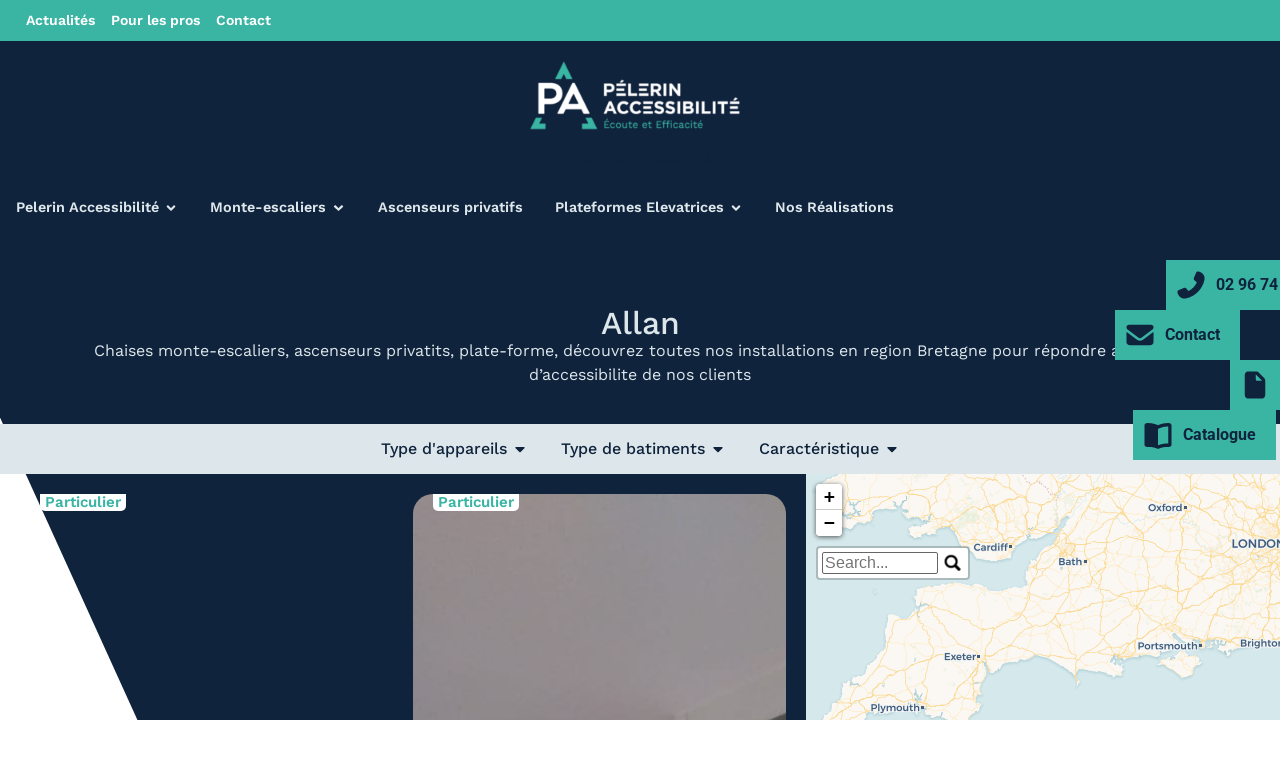

--- FILE ---
content_type: text/html; charset=UTF-8
request_url: https://pelerin-accessibilite.fr/author/allan/
body_size: 31834
content:
<!doctype html>
<html lang="fr-FR" prefix="og: https://ogp.me/ns#">
<head>
	<meta charset="UTF-8">
	<meta name="viewport" content="width=device-width, initial-scale=1">
	<link rel="profile" href="https://gmpg.org/xfn/11">
	
<!-- Optimisation des moteurs de recherche par Rank Math PRO - https://rankmath.com/ -->
<title>Allan, auteur/autrice sur Pelerin Accessibilité</title>
<meta name="robots" content="follow, noindex"/>
<meta property="og:locale" content="fr_FR" />
<meta property="og:type" content="profile" />
<meta property="og:title" content="Allan, auteur/autrice sur Pelerin Accessibilité" />
<meta property="og:url" content="https://pelerin-accessibilite.fr/author/allan/" />
<meta property="og:site_name" content="Pélerin Accessibilité" />
<meta property="og:image" content="https://pelerin-accessibilite.fr/wp-content/uploads/2023/04/PA-logo-BD_blanc.png" />
<meta property="og:image:secure_url" content="https://pelerin-accessibilite.fr/wp-content/uploads/2023/04/PA-logo-BD_blanc.png" />
<meta property="og:image:width" content="795" />
<meta property="og:image:height" content="317" />
<meta property="og:image:alt" content="logo pelerin accessibilité" />
<meta property="og:image:type" content="image/png" />
<meta name="twitter:card" content="summary_large_image" />
<meta name="twitter:title" content="Allan, auteur/autrice sur Pelerin Accessibilité" />
<meta name="twitter:image" content="https://pelerin-accessibilite.fr/wp-content/uploads/2023/04/PA-logo-BD_blanc.png" />
<meta name="twitter:label1" content="Nom" />
<meta name="twitter:data1" content="Allan" />
<meta name="twitter:label2" content="Articles" />
<meta name="twitter:data2" content="3" />
<script type="application/ld+json" class="rank-math-schema-pro">{"@context":"https://schema.org","@graph":[{"@type":"Organization","@id":"https://pelerin-accessibilite.fr/#organization","name":"P\u00e9lerin Accessibilit\u00e9","url":"https://pelerin-accessibilite.fr","sameAs":["https://www.facebook.com/PELERINACCESSIBILITE"],"logo":{"@type":"ImageObject","@id":"https://pelerin-accessibilite.fr/#logo","url":"https://pelerin-accessibilite.fr/wp-content/uploads/2023/04/PA-logo-BD_court-blanc_rogner.png","contentUrl":"https://pelerin-accessibilite.fr/wp-content/uploads/2023/04/PA-logo-BD_court-blanc_rogner.png","caption":"P\u00e9lerin Accessibilit\u00e9","inLanguage":"fr-FR","width":"270","height":"241"}},{"@type":"WebSite","@id":"https://pelerin-accessibilite.fr/#website","url":"https://pelerin-accessibilite.fr","name":"P\u00e9lerin Accessibilit\u00e9","alternateName":"P\u00e9lerin Accessibilit\u00e9","publisher":{"@id":"https://pelerin-accessibilite.fr/#organization"},"inLanguage":"fr-FR"},{"@type":"BreadcrumbList","@id":"https://pelerin-accessibilite.fr/author/allan/#breadcrumb","itemListElement":[{"@type":"ListItem","position":"1","item":{"@id":"https://pelerin-accessibilite.fr","name":"Accueil"}}]},{"@type":"ProfilePage","@id":"https://pelerin-accessibilite.fr/author/allan/#webpage","url":"https://pelerin-accessibilite.fr/author/allan/","name":"Allan, auteur/autrice sur Pelerin Accessibilit\u00e9","isPartOf":{"@id":"https://pelerin-accessibilite.fr/#website"},"inLanguage":"fr-FR","breadcrumb":{"@id":"https://pelerin-accessibilite.fr/author/allan/#breadcrumb"}},{"@type":"Person","@id":"https://pelerin-accessibilite.fr/author/allan/","name":"Allan","url":"https://pelerin-accessibilite.fr/author/allan/","image":{"@type":"ImageObject","@id":"https://secure.gravatar.com/avatar/4aa4f11ed9d75c6f6c1dd6298bbe8362ad2543279fcd266dc432b4b2dfee8a1c?s=96&amp;d=mm&amp;r=g","url":"https://secure.gravatar.com/avatar/4aa4f11ed9d75c6f6c1dd6298bbe8362ad2543279fcd266dc432b4b2dfee8a1c?s=96&amp;d=mm&amp;r=g","caption":"Allan","inLanguage":"fr-FR"},"sameAs":["http://new.pelerin-accessibilite.fr"],"worksFor":{"@id":"https://pelerin-accessibilite.fr/#organization"},"mainEntityOfPage":{"@id":"https://pelerin-accessibilite.fr/author/allan/#webpage"}}]}</script>
<!-- /Extension Rank Math WordPress SEO -->

<link rel='dns-prefetch' href='//www.googletagmanager.com' />
<link rel="alternate" type="application/rss+xml" title="Pelerin Accessibilité &raquo; Flux" href="https://pelerin-accessibilite.fr/feed/" />
<link rel="alternate" type="application/rss+xml" title="Pelerin Accessibilité &raquo; Flux des commentaires" href="https://pelerin-accessibilite.fr/comments/feed/" />
<link rel="alternate" type="application/rss+xml" title="Pelerin Accessibilité &raquo; Flux des articles écrits par Allan" href="https://pelerin-accessibilite.fr/author/allan/feed/" />
<style id='wp-img-auto-sizes-contain-inline-css'>
img:is([sizes=auto i],[sizes^="auto," i]){contain-intrinsic-size:3000px 1500px}
/*# sourceURL=wp-img-auto-sizes-contain-inline-css */
</style>
<!-- <link rel='stylesheet' id='wp-block-library-css' href='https://pelerin-accessibilite.fr/wp-includes/css/dist/block-library/style.min.css?ver=6.9' media='all' /> -->
<link rel="stylesheet" type="text/css" href="//pelerin-accessibilite.fr/wp-content/cache/wpfc-minified/2nwv7720/cayzq.css" media="all"/>
<style id='global-styles-inline-css'>
:root{--wp--preset--aspect-ratio--square: 1;--wp--preset--aspect-ratio--4-3: 4/3;--wp--preset--aspect-ratio--3-4: 3/4;--wp--preset--aspect-ratio--3-2: 3/2;--wp--preset--aspect-ratio--2-3: 2/3;--wp--preset--aspect-ratio--16-9: 16/9;--wp--preset--aspect-ratio--9-16: 9/16;--wp--preset--color--black: #000000;--wp--preset--color--cyan-bluish-gray: #abb8c3;--wp--preset--color--white: #ffffff;--wp--preset--color--pale-pink: #f78da7;--wp--preset--color--vivid-red: #cf2e2e;--wp--preset--color--luminous-vivid-orange: #ff6900;--wp--preset--color--luminous-vivid-amber: #fcb900;--wp--preset--color--light-green-cyan: #7bdcb5;--wp--preset--color--vivid-green-cyan: #00d084;--wp--preset--color--pale-cyan-blue: #8ed1fc;--wp--preset--color--vivid-cyan-blue: #0693e3;--wp--preset--color--vivid-purple: #9b51e0;--wp--preset--gradient--vivid-cyan-blue-to-vivid-purple: linear-gradient(135deg,rgb(6,147,227) 0%,rgb(155,81,224) 100%);--wp--preset--gradient--light-green-cyan-to-vivid-green-cyan: linear-gradient(135deg,rgb(122,220,180) 0%,rgb(0,208,130) 100%);--wp--preset--gradient--luminous-vivid-amber-to-luminous-vivid-orange: linear-gradient(135deg,rgb(252,185,0) 0%,rgb(255,105,0) 100%);--wp--preset--gradient--luminous-vivid-orange-to-vivid-red: linear-gradient(135deg,rgb(255,105,0) 0%,rgb(207,46,46) 100%);--wp--preset--gradient--very-light-gray-to-cyan-bluish-gray: linear-gradient(135deg,rgb(238,238,238) 0%,rgb(169,184,195) 100%);--wp--preset--gradient--cool-to-warm-spectrum: linear-gradient(135deg,rgb(74,234,220) 0%,rgb(151,120,209) 20%,rgb(207,42,186) 40%,rgb(238,44,130) 60%,rgb(251,105,98) 80%,rgb(254,248,76) 100%);--wp--preset--gradient--blush-light-purple: linear-gradient(135deg,rgb(255,206,236) 0%,rgb(152,150,240) 100%);--wp--preset--gradient--blush-bordeaux: linear-gradient(135deg,rgb(254,205,165) 0%,rgb(254,45,45) 50%,rgb(107,0,62) 100%);--wp--preset--gradient--luminous-dusk: linear-gradient(135deg,rgb(255,203,112) 0%,rgb(199,81,192) 50%,rgb(65,88,208) 100%);--wp--preset--gradient--pale-ocean: linear-gradient(135deg,rgb(255,245,203) 0%,rgb(182,227,212) 50%,rgb(51,167,181) 100%);--wp--preset--gradient--electric-grass: linear-gradient(135deg,rgb(202,248,128) 0%,rgb(113,206,126) 100%);--wp--preset--gradient--midnight: linear-gradient(135deg,rgb(2,3,129) 0%,rgb(40,116,252) 100%);--wp--preset--font-size--small: 13px;--wp--preset--font-size--medium: 20px;--wp--preset--font-size--large: 36px;--wp--preset--font-size--x-large: 42px;--wp--preset--spacing--20: 0.44rem;--wp--preset--spacing--30: 0.67rem;--wp--preset--spacing--40: 1rem;--wp--preset--spacing--50: 1.5rem;--wp--preset--spacing--60: 2.25rem;--wp--preset--spacing--70: 3.38rem;--wp--preset--spacing--80: 5.06rem;--wp--preset--shadow--natural: 6px 6px 9px rgba(0, 0, 0, 0.2);--wp--preset--shadow--deep: 12px 12px 50px rgba(0, 0, 0, 0.4);--wp--preset--shadow--sharp: 6px 6px 0px rgba(0, 0, 0, 0.2);--wp--preset--shadow--outlined: 6px 6px 0px -3px rgb(255, 255, 255), 6px 6px rgb(0, 0, 0);--wp--preset--shadow--crisp: 6px 6px 0px rgb(0, 0, 0);}:root { --wp--style--global--content-size: 800px;--wp--style--global--wide-size: 1200px; }:where(body) { margin: 0; }.wp-site-blocks > .alignleft { float: left; margin-right: 2em; }.wp-site-blocks > .alignright { float: right; margin-left: 2em; }.wp-site-blocks > .aligncenter { justify-content: center; margin-left: auto; margin-right: auto; }:where(.wp-site-blocks) > * { margin-block-start: 24px; margin-block-end: 0; }:where(.wp-site-blocks) > :first-child { margin-block-start: 0; }:where(.wp-site-blocks) > :last-child { margin-block-end: 0; }:root { --wp--style--block-gap: 24px; }:root :where(.is-layout-flow) > :first-child{margin-block-start: 0;}:root :where(.is-layout-flow) > :last-child{margin-block-end: 0;}:root :where(.is-layout-flow) > *{margin-block-start: 24px;margin-block-end: 0;}:root :where(.is-layout-constrained) > :first-child{margin-block-start: 0;}:root :where(.is-layout-constrained) > :last-child{margin-block-end: 0;}:root :where(.is-layout-constrained) > *{margin-block-start: 24px;margin-block-end: 0;}:root :where(.is-layout-flex){gap: 24px;}:root :where(.is-layout-grid){gap: 24px;}.is-layout-flow > .alignleft{float: left;margin-inline-start: 0;margin-inline-end: 2em;}.is-layout-flow > .alignright{float: right;margin-inline-start: 2em;margin-inline-end: 0;}.is-layout-flow > .aligncenter{margin-left: auto !important;margin-right: auto !important;}.is-layout-constrained > .alignleft{float: left;margin-inline-start: 0;margin-inline-end: 2em;}.is-layout-constrained > .alignright{float: right;margin-inline-start: 2em;margin-inline-end: 0;}.is-layout-constrained > .aligncenter{margin-left: auto !important;margin-right: auto !important;}.is-layout-constrained > :where(:not(.alignleft):not(.alignright):not(.alignfull)){max-width: var(--wp--style--global--content-size);margin-left: auto !important;margin-right: auto !important;}.is-layout-constrained > .alignwide{max-width: var(--wp--style--global--wide-size);}body .is-layout-flex{display: flex;}.is-layout-flex{flex-wrap: wrap;align-items: center;}.is-layout-flex > :is(*, div){margin: 0;}body .is-layout-grid{display: grid;}.is-layout-grid > :is(*, div){margin: 0;}body{padding-top: 0px;padding-right: 0px;padding-bottom: 0px;padding-left: 0px;}a:where(:not(.wp-element-button)){text-decoration: underline;}:root :where(.wp-element-button, .wp-block-button__link){background-color: #32373c;border-width: 0;color: #fff;font-family: inherit;font-size: inherit;font-style: inherit;font-weight: inherit;letter-spacing: inherit;line-height: inherit;padding-top: calc(0.667em + 2px);padding-right: calc(1.333em + 2px);padding-bottom: calc(0.667em + 2px);padding-left: calc(1.333em + 2px);text-decoration: none;text-transform: inherit;}.has-black-color{color: var(--wp--preset--color--black) !important;}.has-cyan-bluish-gray-color{color: var(--wp--preset--color--cyan-bluish-gray) !important;}.has-white-color{color: var(--wp--preset--color--white) !important;}.has-pale-pink-color{color: var(--wp--preset--color--pale-pink) !important;}.has-vivid-red-color{color: var(--wp--preset--color--vivid-red) !important;}.has-luminous-vivid-orange-color{color: var(--wp--preset--color--luminous-vivid-orange) !important;}.has-luminous-vivid-amber-color{color: var(--wp--preset--color--luminous-vivid-amber) !important;}.has-light-green-cyan-color{color: var(--wp--preset--color--light-green-cyan) !important;}.has-vivid-green-cyan-color{color: var(--wp--preset--color--vivid-green-cyan) !important;}.has-pale-cyan-blue-color{color: var(--wp--preset--color--pale-cyan-blue) !important;}.has-vivid-cyan-blue-color{color: var(--wp--preset--color--vivid-cyan-blue) !important;}.has-vivid-purple-color{color: var(--wp--preset--color--vivid-purple) !important;}.has-black-background-color{background-color: var(--wp--preset--color--black) !important;}.has-cyan-bluish-gray-background-color{background-color: var(--wp--preset--color--cyan-bluish-gray) !important;}.has-white-background-color{background-color: var(--wp--preset--color--white) !important;}.has-pale-pink-background-color{background-color: var(--wp--preset--color--pale-pink) !important;}.has-vivid-red-background-color{background-color: var(--wp--preset--color--vivid-red) !important;}.has-luminous-vivid-orange-background-color{background-color: var(--wp--preset--color--luminous-vivid-orange) !important;}.has-luminous-vivid-amber-background-color{background-color: var(--wp--preset--color--luminous-vivid-amber) !important;}.has-light-green-cyan-background-color{background-color: var(--wp--preset--color--light-green-cyan) !important;}.has-vivid-green-cyan-background-color{background-color: var(--wp--preset--color--vivid-green-cyan) !important;}.has-pale-cyan-blue-background-color{background-color: var(--wp--preset--color--pale-cyan-blue) !important;}.has-vivid-cyan-blue-background-color{background-color: var(--wp--preset--color--vivid-cyan-blue) !important;}.has-vivid-purple-background-color{background-color: var(--wp--preset--color--vivid-purple) !important;}.has-black-border-color{border-color: var(--wp--preset--color--black) !important;}.has-cyan-bluish-gray-border-color{border-color: var(--wp--preset--color--cyan-bluish-gray) !important;}.has-white-border-color{border-color: var(--wp--preset--color--white) !important;}.has-pale-pink-border-color{border-color: var(--wp--preset--color--pale-pink) !important;}.has-vivid-red-border-color{border-color: var(--wp--preset--color--vivid-red) !important;}.has-luminous-vivid-orange-border-color{border-color: var(--wp--preset--color--luminous-vivid-orange) !important;}.has-luminous-vivid-amber-border-color{border-color: var(--wp--preset--color--luminous-vivid-amber) !important;}.has-light-green-cyan-border-color{border-color: var(--wp--preset--color--light-green-cyan) !important;}.has-vivid-green-cyan-border-color{border-color: var(--wp--preset--color--vivid-green-cyan) !important;}.has-pale-cyan-blue-border-color{border-color: var(--wp--preset--color--pale-cyan-blue) !important;}.has-vivid-cyan-blue-border-color{border-color: var(--wp--preset--color--vivid-cyan-blue) !important;}.has-vivid-purple-border-color{border-color: var(--wp--preset--color--vivid-purple) !important;}.has-vivid-cyan-blue-to-vivid-purple-gradient-background{background: var(--wp--preset--gradient--vivid-cyan-blue-to-vivid-purple) !important;}.has-light-green-cyan-to-vivid-green-cyan-gradient-background{background: var(--wp--preset--gradient--light-green-cyan-to-vivid-green-cyan) !important;}.has-luminous-vivid-amber-to-luminous-vivid-orange-gradient-background{background: var(--wp--preset--gradient--luminous-vivid-amber-to-luminous-vivid-orange) !important;}.has-luminous-vivid-orange-to-vivid-red-gradient-background{background: var(--wp--preset--gradient--luminous-vivid-orange-to-vivid-red) !important;}.has-very-light-gray-to-cyan-bluish-gray-gradient-background{background: var(--wp--preset--gradient--very-light-gray-to-cyan-bluish-gray) !important;}.has-cool-to-warm-spectrum-gradient-background{background: var(--wp--preset--gradient--cool-to-warm-spectrum) !important;}.has-blush-light-purple-gradient-background{background: var(--wp--preset--gradient--blush-light-purple) !important;}.has-blush-bordeaux-gradient-background{background: var(--wp--preset--gradient--blush-bordeaux) !important;}.has-luminous-dusk-gradient-background{background: var(--wp--preset--gradient--luminous-dusk) !important;}.has-pale-ocean-gradient-background{background: var(--wp--preset--gradient--pale-ocean) !important;}.has-electric-grass-gradient-background{background: var(--wp--preset--gradient--electric-grass) !important;}.has-midnight-gradient-background{background: var(--wp--preset--gradient--midnight) !important;}.has-small-font-size{font-size: var(--wp--preset--font-size--small) !important;}.has-medium-font-size{font-size: var(--wp--preset--font-size--medium) !important;}.has-large-font-size{font-size: var(--wp--preset--font-size--large) !important;}.has-x-large-font-size{font-size: var(--wp--preset--font-size--x-large) !important;}
:root :where(.wp-block-pullquote){font-size: 1.5em;line-height: 1.6;}
/*# sourceURL=global-styles-inline-css */
</style>
<!-- <link rel='stylesheet' id='hello-elementor-css' href='https://pelerin-accessibilite.fr/wp-content/themes/hello-elementor/style.min.css?ver=3.3.0' media='all' /> -->
<!-- <link rel='stylesheet' id='hello-elementor-theme-style-css' href='https://pelerin-accessibilite.fr/wp-content/themes/hello-elementor/theme.min.css?ver=3.3.0' media='all' /> -->
<!-- <link rel='stylesheet' id='hello-elementor-header-footer-css' href='https://pelerin-accessibilite.fr/wp-content/themes/hello-elementor/header-footer.min.css?ver=3.3.0' media='all' /> -->
<!-- <link rel='stylesheet' id='elementor-frontend-css' href='https://pelerin-accessibilite.fr/wp-content/plugins/elementor/assets/css/frontend.min.css?ver=3.34.4' media='all' /> -->
<link rel="stylesheet" type="text/css" href="//pelerin-accessibilite.fr/wp-content/cache/wpfc-minified/drdc7uh/calgi.css" media="all"/>
<link rel='stylesheet' id='elementor-post-5-css' href='https://pelerin-accessibilite.fr/wp-content/uploads/elementor/css/post-5.css?ver=1769691476' media='all' />
<!-- <link rel='stylesheet' id='widget-icon-list-css' href='https://pelerin-accessibilite.fr/wp-content/plugins/elementor/assets/css/widget-icon-list.min.css?ver=3.34.4' media='all' /> -->
<!-- <link rel='stylesheet' id='widget-image-css' href='https://pelerin-accessibilite.fr/wp-content/plugins/elementor/assets/css/widget-image.min.css?ver=3.34.4' media='all' /> -->
<!-- <link rel='stylesheet' id='widget-heading-css' href='https://pelerin-accessibilite.fr/wp-content/plugins/elementor/assets/css/widget-heading.min.css?ver=3.34.4' media='all' /> -->
<!-- <link rel='stylesheet' id='e-animation-fadeIn-css' href='https://pelerin-accessibilite.fr/wp-content/plugins/elementor/assets/lib/animations/styles/fadeIn.min.css?ver=3.34.4' media='all' /> -->
<!-- <link rel='stylesheet' id='widget-mega-menu-css' href='https://pelerin-accessibilite.fr/wp-content/plugins/elementor-pro/assets/css/widget-mega-menu.min.css?ver=3.34.3' media='all' /> -->
<!-- <link rel='stylesheet' id='e-sticky-css' href='https://pelerin-accessibilite.fr/wp-content/plugins/elementor-pro/assets/css/modules/sticky.min.css?ver=3.34.3' media='all' /> -->
<!-- <link rel='stylesheet' id='widget-divider-css' href='https://pelerin-accessibilite.fr/wp-content/plugins/elementor/assets/css/widget-divider.min.css?ver=3.34.4' media='all' /> -->
<!-- <link rel='stylesheet' id='e-shapes-css' href='https://pelerin-accessibilite.fr/wp-content/plugins/elementor/assets/css/conditionals/shapes.min.css?ver=3.34.4' media='all' /> -->
<!-- <link rel='stylesheet' id='widget-loop-filter-css' href='https://pelerin-accessibilite.fr/wp-content/plugins/elementor-pro/assets/css/widget-loop-filter.min.css?ver=3.34.3' media='all' /> -->
<!-- <link rel='stylesheet' id='widget-loop-common-css' href='https://pelerin-accessibilite.fr/wp-content/plugins/elementor-pro/assets/css/widget-loop-common.min.css?ver=3.34.3' media='all' /> -->
<!-- <link rel='stylesheet' id='widget-loop-grid-css' href='https://pelerin-accessibilite.fr/wp-content/plugins/elementor-pro/assets/css/widget-loop-grid.min.css?ver=3.34.3' media='all' /> -->
<!-- <link rel='stylesheet' id='e-animation-fadeInRight-css' href='https://pelerin-accessibilite.fr/wp-content/plugins/elementor/assets/lib/animations/styles/fadeInRight.min.css?ver=3.34.4' media='all' /> -->
<!-- <link rel='stylesheet' id='e-popup-css' href='https://pelerin-accessibilite.fr/wp-content/plugins/elementor-pro/assets/css/conditionals/popup.min.css?ver=3.34.3' media='all' /> -->
<link rel="stylesheet" type="text/css" href="//pelerin-accessibilite.fr/wp-content/cache/wpfc-minified/koi7z2mh/ddjkk.css" media="all"/>
<link rel='stylesheet' id='elementor-post-22-css' href='https://pelerin-accessibilite.fr/wp-content/uploads/elementor/css/post-22.css?ver=1769691477' media='all' />
<link rel='stylesheet' id='elementor-post-99-css' href='https://pelerin-accessibilite.fr/wp-content/uploads/elementor/css/post-99.css?ver=1769691477' media='all' />
<link rel='stylesheet' id='elementor-post-1751-css' href='https://pelerin-accessibilite.fr/wp-content/uploads/elementor/css/post-1751.css?ver=1769703259' media='all' />
<link rel='stylesheet' id='elementor-post-2638-css' href='https://pelerin-accessibilite.fr/wp-content/uploads/elementor/css/post-2638.css?ver=1769691477' media='all' />
<!-- <link rel='stylesheet' id='elementor-gf-local-worksans-css' href='https://pelerin-accessibilite.fr/wp-content/uploads/elementor/google-fonts/css/worksans.css?ver=1747693231' media='all' /> -->
<!-- <link rel='stylesheet' id='elementor-gf-local-robotoslab-css' href='https://pelerin-accessibilite.fr/wp-content/uploads/elementor/google-fonts/css/robotoslab.css?ver=1747693233' media='all' /> -->
<!-- <link rel='stylesheet' id='elementor-gf-local-roboto-css' href='https://pelerin-accessibilite.fr/wp-content/uploads/elementor/google-fonts/css/roboto.css?ver=1747693240' media='all' /> -->
<!-- <link rel='stylesheet' id='elementor-gf-local-montserrat-css' href='https://pelerin-accessibilite.fr/wp-content/uploads/elementor/google-fonts/css/montserrat.css?ver=1747693245' media='all' /> -->
<link rel="stylesheet" type="text/css" href="//pelerin-accessibilite.fr/wp-content/cache/wpfc-minified/eszihvlm/calgi.css" media="all"/>
<script src='//pelerin-accessibilite.fr/wp-content/cache/wpfc-minified/98hzrtbs/calgi.js' type="text/javascript"></script>
<!-- <script src="https://pelerin-accessibilite.fr/wp-includes/js/jquery/jquery.min.js?ver=3.7.1" id="jquery-core-js"></script> -->
<!-- <script src="https://pelerin-accessibilite.fr/wp-includes/js/jquery/jquery-migrate.min.js?ver=3.4.1" id="jquery-migrate-js"></script> -->

<!-- Extrait de code de la balise Google (gtag.js) ajouté par Site Kit -->
<!-- Extrait Google Analytics ajouté par Site Kit -->
<script src="https://www.googletagmanager.com/gtag/js?id=GT-T5JXT5C" id="google_gtagjs-js" async></script>
<script id="google_gtagjs-js-after">
window.dataLayer = window.dataLayer || [];function gtag(){dataLayer.push(arguments);}
gtag("set","linker",{"domains":["pelerin-accessibilite.fr"]});
gtag("js", new Date());
gtag("set", "developer_id.dZTNiMT", true);
gtag("config", "GT-T5JXT5C");
//# sourceURL=google_gtagjs-js-after
</script>
<link rel="https://api.w.org/" href="https://pelerin-accessibilite.fr/wp-json/" /><link rel="alternate" title="JSON" type="application/json" href="https://pelerin-accessibilite.fr/wp-json/wp/v2/users/1" /><link rel="EditURI" type="application/rsd+xml" title="RSD" href="https://pelerin-accessibilite.fr/xmlrpc.php?rsd" />
<meta name="generator" content="WordPress 6.9" />
<meta name="generator" content="Site Kit by Google 1.171.0" /><meta name="generator" content="Elementor 3.34.4; features: e_font_icon_svg, additional_custom_breakpoints; settings: css_print_method-external, google_font-enabled, font_display-swap">
			<style>
				.e-con.e-parent:nth-of-type(n+4):not(.e-lazyloaded):not(.e-no-lazyload),
				.e-con.e-parent:nth-of-type(n+4):not(.e-lazyloaded):not(.e-no-lazyload) * {
					background-image: none !important;
				}
				@media screen and (max-height: 1024px) {
					.e-con.e-parent:nth-of-type(n+3):not(.e-lazyloaded):not(.e-no-lazyload),
					.e-con.e-parent:nth-of-type(n+3):not(.e-lazyloaded):not(.e-no-lazyload) * {
						background-image: none !important;
					}
				}
				@media screen and (max-height: 640px) {
					.e-con.e-parent:nth-of-type(n+2):not(.e-lazyloaded):not(.e-no-lazyload),
					.e-con.e-parent:nth-of-type(n+2):not(.e-lazyloaded):not(.e-no-lazyload) * {
						background-image: none !important;
					}
				}
			</style>
			
<!-- Extrait Google Tag Manager ajouté par Site Kit -->
<script>
			( function( w, d, s, l, i ) {
				w[l] = w[l] || [];
				w[l].push( {'gtm.start': new Date().getTime(), event: 'gtm.js'} );
				var f = d.getElementsByTagName( s )[0],
					j = d.createElement( s ), dl = l != 'dataLayer' ? '&l=' + l : '';
				j.async = true;
				j.src = 'https://www.googletagmanager.com/gtm.js?id=' + i + dl;
				f.parentNode.insertBefore( j, f );
			} )( window, document, 'script', 'dataLayer', 'GTM-PCQXWKS' );
			
</script>

<!-- End Google Tag Manager snippet added by Site Kit -->
<link rel="icon" href="https://pelerin-accessibilite.fr/wp-content/uploads/2023/04/favicon.png" sizes="32x32" />
<link rel="icon" href="https://pelerin-accessibilite.fr/wp-content/uploads/2023/04/favicon.png" sizes="192x192" />
<link rel="apple-touch-icon" href="https://pelerin-accessibilite.fr/wp-content/uploads/2023/04/favicon.png" />
<meta name="msapplication-TileImage" content="https://pelerin-accessibilite.fr/wp-content/uploads/2023/04/favicon.png" />
		<style id="wp-custom-css">
			.titre1{
	    font-family: "Work Sans", Sans-serif;
    font-size: 40px;
    font-weight: 500;
}
.titre2{
	    font-family: "Work Sans", Sans-serif;
    font-size: 32px;
    font-weight: 500;
}




/*** CTAs ***/
.ctas-pelerin{
	position:fixed;
	top:50%;
	right:0;
	transform:translateY(-50%);
	display:flex;
	flex-direction:column;
	gap:10px;
	align-items:end;
	z-index:999;
}
.cta{
	display:flex;
	align-items:center;
	width:fit-content;
	background:#3AB4A3;
	transform: translateX(calc(100% - 50px));
	transition:0.3s ease-in-out;
}
.cta img{
	display:none;
}
.cta svg, .cta img{
	  width: 50px;
    padding: 8px;
}
.cta svg path {
    fill: #0F233C;
}
.cta span {
    padding: 10px 20px 10px 0;
	color:#0F233C;
	font-weight:700;
}
.cta:hover{
	transform: translateX(0);
}
.cta-mobile{
	display:none;
}

@media screen and (max-width:767px){
	.ctas-pelerin {
    top: unset;
    transform: translate(-50%, 0px);
    bottom: 0;
    flex-direction: row;
    justify-content: center;
    right: unset;
    left: 50%;
		width: 100%;
    background: #0f233c;
    padding: 10px;
	}
	.cta{
		transform: translateX(calc(0% - 0px));
		background:white;
		border-radius:8px
	}
	.cta span {
		display:none;
		font-size:15px;
		padding: 0px 14px 0px 0;
	}
	.cta-catalogue span, .cta-mobile{
			display: flex!important;
	}
	.cta svg, .cta img {
			width: 44px;
			padding: 6px;
	}
}


.form-gravity{
	display:none;
}

#gform_1 #gform_submit_button_1{
background-color: var(--e-global-color-secondary);
    color: #ffffff;
	border-radius:25px;
	padding:15px 30px;
	margin:auto;
}

#gform_1 input, #gform_1 textarea{
	    background-color: #ffffff;
    border-color: var(--e-global-color-accent);
    border-radius: 0px 0px 0px 0px;
}

#gform_1 #field_1_9{
	font-family: "Work Sans", Sans-serif;
    font-size: 20px;
    font-weight: 500;
	    color: var(--e-global-color-secondary);
}

#gform_fields_1{
	row-gap: 20px !important;
}

#gform_1 .gform-footer{
	margin-top:10px;
}


#gform_2 #gform_submit_button_2{
background-color: var(--e-global-color-secondary);
    color: #ffffff;
	border-radius:25px;
	padding:15px 30px;
	margin:auto;
}

#gform_2 input, #gform_2 textarea{
	    background-color: #ffffff;
    border-color: var(--e-global-color-accent);
    border-radius: 0px 0px 0px 0px;
}

#gform_2 #field_2_9{
	font-family: "Work Sans", Sans-serif;
    font-size: 20px;
    font-weight: 500;
	    color: var(--e-global-color-secondary);
}

#gform_fields_2{
	row-gap: 20px !important;
}

#gform_2 .gform-footer{
	margin-top:10px;
}




/******* REALISATIONS ****/
body.archive.category-realisations .grid-realisations .elementor-loop-container .e-loop-item a {
    background-position: center;
    background-size: cover;
    background-repeat: no-repeat;
    background-color: #0F233C;
}		</style>
			<!-- Google Tag Manager -->
<script>(function(w,d,s,l,i){w[l]=w[l]||[];w[l].push({'gtm.start':
new Date().getTime(),event:'gtm.js'});var f=d.getElementsByTagName(s)[0],
j=d.createElement(s),dl=l!='dataLayer'?'&l='+l:'';j.async=true;j.src=
'https://www.googletagmanager.com/gtm.js?id='+i+dl;f.parentNode.insertBefore(j,f);
})(window,document,'script','dataLayer','GTM-MZD3L8C4');</script>
<!-- End Google Tag Manager -->
</head>
<body class="archive author author-allan author-1 wp-custom-logo wp-embed-responsive wp-theme-hello-elementor theme-default elementor-page-1751 elementor-default elementor-template-full-width elementor-kit-5">
<!-- Google Tag Manager (noscript) -->
<noscript><iframe src="https://www.googletagmanager.com/ns.html?id=GTM-MZD3L8C4"
height="0" width="0" style="display:none;visibility:hidden"></iframe></noscript>
<!-- End Google Tag Manager (noscript) -->
		<!-- Extrait Google Tag Manager (noscript) ajouté par Site Kit -->
		<noscript>
			<iframe src="https://www.googletagmanager.com/ns.html?id=GTM-PCQXWKS" height="0" width="0" style="display:none;visibility:hidden"></iframe>
		</noscript>
		<!-- End Google Tag Manager (noscript) snippet added by Site Kit -->
		
<a class="skip-link screen-reader-text" href="#content">Aller au contenu</a>

		<header data-elementor-type="header" data-elementor-id="22" class="elementor elementor-22 elementor-location-header" data-elementor-post-type="elementor_library">
					<section class="elementor-section elementor-top-section elementor-element elementor-element-492d4f56 elementor-section-height-min-height elementor-section-content-middle elementor-section-boxed elementor-section-height-default elementor-section-items-middle" data-id="492d4f56" data-element_type="section" data-settings="{&quot;background_background&quot;:&quot;classic&quot;}">
						<div class="elementor-container elementor-column-gap-default">
					<div class="elementor-column elementor-col-100 elementor-top-column elementor-element elementor-element-47c4613d" data-id="47c4613d" data-element_type="column">
			<div class="elementor-widget-wrap elementor-element-populated">
						<div class="elementor-element elementor-element-7b58cbf elementor-icon-list--layout-inline elementor-mobile-align-center elementor-hidden-phone elementor-align-end elementor-tablet-align-center elementor-list-item-link-full_width elementor-widget elementor-widget-icon-list" data-id="7b58cbf" data-element_type="widget" data-widget_type="icon-list.default">
							<ul class="elementor-icon-list-items elementor-inline-items">
							<li class="elementor-icon-list-item elementor-inline-item">
											<a href="https://pelerin-accessibilite.fr/category/actualites/">

												<span class="elementor-icon-list-icon">
													</span>
										<span class="elementor-icon-list-text">Actualités</span>
											</a>
									</li>
								<li class="elementor-icon-list-item elementor-inline-item">
											<a href="#elementor-action%3Aaction%3Dpopup%3Aopen%26settings%3DeyJpZCI6IjI2MzgiLCJ0b2dnbGUiOmZhbHNlfQ%3D%3D">

												<span class="elementor-icon-list-icon">
													</span>
										<span class="elementor-icon-list-text">Pour les pros</span>
											</a>
									</li>
								<li class="elementor-icon-list-item elementor-inline-item">
											<a href="https://pelerin-accessibilite.fr/contact/">

												<span class="elementor-icon-list-icon">
													</span>
										<span class="elementor-icon-list-text">Contact</span>
											</a>
									</li>
						</ul>
						</div>
					</div>
		</div>
					</div>
		</section>
		<div class="elementor-element elementor-element-97a494b e-flex e-con-boxed e-con e-parent" data-id="97a494b" data-element_type="container" data-settings="{&quot;background_background&quot;:&quot;classic&quot;}">
					<div class="e-con-inner">
		<div class="elementor-element elementor-element-650cbe4 e-con-full elementor-hidden-mobile e-flex e-con e-child" data-id="650cbe4" data-element_type="container">
				</div>
		<div class="elementor-element elementor-element-ebb943e e-con-full elementor-hidden-mobile e-flex e-con e-child" data-id="ebb943e" data-element_type="container">
				<div class="elementor-element elementor-element-e2e5a2c elementor-widget elementor-widget-image" data-id="e2e5a2c" data-element_type="widget" data-widget_type="image.default">
												<figure class="wp-caption">
											<a href="https://pelerin-accessibilite.fr/">
							<img width="300" height="120" src="https://pelerin-accessibilite.fr/wp-content/uploads/2023/04/PA-logo-BD_blanc-300x120.png" class="attachment-medium size-medium wp-image-10" alt="logo pelerin accessibilité" srcset="https://pelerin-accessibilite.fr/wp-content/uploads/2023/04/PA-logo-BD_blanc-300x120.png 300w, https://pelerin-accessibilite.fr/wp-content/uploads/2023/04/PA-logo-BD_blanc-768x306.png 768w, https://pelerin-accessibilite.fr/wp-content/uploads/2023/04/PA-logo-BD_blanc.png 795w" sizes="(max-width: 300px) 100vw, 300px" />								</a>
											<figcaption class="widget-image-caption wp-caption-text">Pélerin accessibilité </figcaption>
										</figure>
									</div>
				</div>
		<div class="elementor-element elementor-element-082e3fb e-con-full elementor-hidden-mobile e-flex e-con e-child" data-id="082e3fb" data-element_type="container">
				<div class="elementor-element elementor-element-ccf966f elementor-align-right elementor-hidden-desktop elementor-hidden-tablet elementor-hidden-mobile elementor-widget elementor-widget-button" data-id="ccf966f" data-element_type="widget" data-widget_type="button.default">
										<a class="elementor-button elementor-button-link elementor-size-md" href="tel:+3329674690">
						<span class="elementor-button-content-wrapper">
						<span class="elementor-button-icon">
				<svg xmlns="http://www.w3.org/2000/svg" id="Calque_2" data-name="Calque 2" viewBox="0 0 41.97 41.97"><defs><style>      .cls-1 {        fill: #fff;      }      .cls-2 {        fill: #3AB4A3;      }    </style></defs><g id="header"><g><circle class="cls-2" cx="20.99" cy="20.99" r="20.99"></circle><g><path class="cls-1" d="m19.81,23.04c-.22,0-.44-.08-.61-.25l-3.57-3.57c-.16-.16-.25-.38-.25-.61s.09-.45.25-.61l2.08-2.08c.65-.65.65-1.71,0-2.36l-2.38-2.38c-.63-.63-1.73-.63-2.36,0-.04.04-.08.07-.12.1-.1.07-2.49,1.78-2.1,5.3.05.47-.29.89-.76.94-.47.05-.89-.29-.94-.76-.47-4.26,2.27-6.49,2.76-6.86,1.28-1.23,3.47-1.21,4.73.05l2.38,2.38c1.32,1.32,1.32,3.46,0,4.78l-1.48,1.48,2.96,2.96c.33.33.33.88,0,1.21-.17.17-.39.25-.61.25Z"></path><path class="cls-1" d="m15.65,27.21c-.22,0-.44-.08-.61-.25-2.1-2.1-3.68-4.16-4.68-6.1-.22-.42-.05-.94.37-1.15.42-.22.94-.05,1.15.37.92,1.79,2.39,3.7,4.37,5.67.33.33.33.88,0,1.21-.17.17-.39.25-.61.25Z"></path><path class="cls-1" d="m26.12,32.95c-3.37,0-7.1-2.03-11.11-6.04-.33-.33-.33-.88,0-1.21s.88-.33,1.21,0c3.89,3.89,7.51,5.79,10.51,5.51,2.64-.25,3.93-2.09,3.94-2.11.03-.04.06-.09.1-.12.31-.31.49-.73.49-1.18s-.17-.86-.49-1.18l-2.38-2.38c-.31-.31-.73-.49-1.18-.49h0c-.45,0-.86.17-1.18.49l-2.08,2.08c-.33.33-.88.33-1.21,0l-3.57-3.57c-.33-.33-.33-.88,0-1.21s.88-.33,1.21,0l2.96,2.96,1.48-1.48c.64-.64,1.49-.99,2.39-.99h0c.9,0,1.75.35,2.39.99l2.38,2.38c.64.64.99,1.49.99,2.39s-.33,1.71-.94,2.34c-.31.42-1.99,2.48-5.14,2.78-.25.02-.51.04-.77.04Z"></path></g></g></g></svg>			</span>
									<span class="elementor-button-text">02 96 74 69 90</span>
					</span>
					</a>
								</div>
				</div>
					</div>
				</div>
		<div class="elementor-element elementor-element-b16027c header-1 e-flex e-con-boxed e-con e-parent" data-id="b16027c" data-element_type="container" data-settings="{&quot;background_background&quot;:&quot;classic&quot;,&quot;sticky_effects_offset&quot;:11,&quot;sticky&quot;:&quot;top&quot;,&quot;sticky_on&quot;:[&quot;desktop&quot;,&quot;tablet&quot;,&quot;mobile&quot;],&quot;sticky_offset&quot;:0,&quot;sticky_anchor_link_offset&quot;:0}">
					<div class="e-con-inner">
		<div class="elementor-element elementor-element-4d82be0 e-con-full e-flex e-con e-child" data-id="4d82be0" data-element_type="container">
				<div class="elementor-element elementor-element-d62e995 e-transform e-n-menu-mobile e-full_width e-n-menu-layout-horizontal elementor-widget elementor-widget-n-menu" data-id="d62e995" data-element_type="widget" data-settings="{&quot;menu_items&quot;:[{&quot;item_title&quot;:&quot;Pelerin Accessibilit\u00e9&quot;,&quot;_id&quot;:&quot;bcf9a55&quot;,&quot;item_dropdown_content&quot;:&quot;yes&quot;,&quot;element_id&quot;:&quot;menu-modal-tiroir&quot;,&quot;item_link&quot;:{&quot;url&quot;:&quot;&quot;,&quot;is_external&quot;:&quot;&quot;,&quot;nofollow&quot;:&quot;&quot;,&quot;custom_attributes&quot;:&quot;&quot;},&quot;item_icon&quot;:{&quot;value&quot;:&quot;&quot;,&quot;library&quot;:&quot;&quot;},&quot;item_icon_active&quot;:null},{&quot;item_title&quot;:&quot;Monte-escaliers&quot;,&quot;_id&quot;:&quot;b876c9b&quot;,&quot;item_dropdown_content&quot;:&quot;yes&quot;,&quot;element_id&quot;:&quot;menu-modal-tiroir&quot;,&quot;item_link&quot;:{&quot;url&quot;:&quot;&quot;,&quot;is_external&quot;:&quot;&quot;,&quot;nofollow&quot;:&quot;&quot;,&quot;custom_attributes&quot;:&quot;&quot;},&quot;item_icon&quot;:{&quot;value&quot;:&quot;&quot;,&quot;library&quot;:&quot;&quot;},&quot;item_icon_active&quot;:null},{&quot;item_title&quot;:&quot;Ascenseurs privatifs&quot;,&quot;_id&quot;:&quot;df77ef7&quot;,&quot;item_link&quot;:{&quot;url&quot;:&quot;https:\/\/pelerin-accessibilite.fr\/ascenseurs-privatifs\/&quot;,&quot;is_external&quot;:&quot;&quot;,&quot;nofollow&quot;:&quot;&quot;,&quot;custom_attributes&quot;:&quot;&quot;},&quot;item_dropdown_content&quot;:&quot;no&quot;,&quot;item_icon&quot;:{&quot;value&quot;:&quot;&quot;,&quot;library&quot;:&quot;&quot;},&quot;item_icon_active&quot;:null,&quot;element_id&quot;:&quot;&quot;},{&quot;_id&quot;:&quot;b6a62b3&quot;,&quot;item_title&quot;:&quot;Plateformes Elevatrices&quot;,&quot;item_dropdown_content&quot;:&quot;yes&quot;,&quot;element_id&quot;:&quot;menu-modal-tiroir&quot;,&quot;item_link&quot;:{&quot;url&quot;:&quot;&quot;,&quot;is_external&quot;:&quot;&quot;,&quot;nofollow&quot;:&quot;&quot;,&quot;custom_attributes&quot;:&quot;&quot;},&quot;item_icon&quot;:{&quot;value&quot;:&quot;&quot;,&quot;library&quot;:&quot;&quot;},&quot;item_icon_active&quot;:null},{&quot;_id&quot;:&quot;14b532f&quot;,&quot;item_title&quot;:&quot;Nos R\u00e9alisations&quot;,&quot;item_link&quot;:{&quot;url&quot;:&quot;https:\/\/pelerin-accessibilite.fr\/category\/realisations\/&quot;,&quot;is_external&quot;:&quot;&quot;,&quot;nofollow&quot;:&quot;&quot;,&quot;custom_attributes&quot;:&quot;&quot;},&quot;item_dropdown_content&quot;:&quot;no&quot;,&quot;item_icon&quot;:{&quot;value&quot;:&quot;&quot;,&quot;library&quot;:&quot;&quot;},&quot;item_icon_active&quot;:null,&quot;element_id&quot;:&quot;&quot;},{&quot;_id&quot;:&quot;317dd1a&quot;,&quot;item_title&quot;:&quot;Pour les pros&quot;,&quot;element_id&quot;:&quot;menu-no&quot;,&quot;__dynamic__&quot;:{&quot;item_link&quot;:&quot;[elementor-tag id=\&quot;da68671\&quot; name=\&quot;popup\&quot; settings=\&quot;%7B%22popup%22%3A%222638%22%7D\&quot;]&quot;},&quot;item_link&quot;:{&quot;url&quot;:&quot;#elementor-action%3Aaction%3Dpopup%3Aopen%26settings%3DeyJpZCI6IjI2MzgiLCJ0b2dnbGUiOmZhbHNlfQ%3D%3D&quot;,&quot;is_external&quot;:&quot;&quot;,&quot;nofollow&quot;:&quot;&quot;,&quot;custom_attributes&quot;:&quot;&quot;},&quot;item_dropdown_content&quot;:&quot;no&quot;,&quot;item_icon&quot;:{&quot;value&quot;:&quot;&quot;,&quot;library&quot;:&quot;&quot;},&quot;item_icon_active&quot;:null},{&quot;_id&quot;:&quot;85f7594&quot;,&quot;item_title&quot;:&quot;Contact&quot;,&quot;item_link&quot;:{&quot;url&quot;:&quot;https:\/\/pelerin-accessibilite.fr\/contact\/&quot;,&quot;is_external&quot;:&quot;&quot;,&quot;nofollow&quot;:&quot;&quot;,&quot;custom_attributes&quot;:&quot;&quot;},&quot;element_id&quot;:&quot;menu-no&quot;,&quot;item_dropdown_content&quot;:&quot;no&quot;,&quot;item_icon&quot;:{&quot;value&quot;:&quot;&quot;,&quot;library&quot;:&quot;&quot;},&quot;item_icon_active&quot;:null}],&quot;item_position_horizontal&quot;:&quot;start&quot;,&quot;open_on&quot;:&quot;click&quot;,&quot;open_animation&quot;:&quot;fadeIn&quot;,&quot;breakpoint_selector&quot;:&quot;mobile&quot;,&quot;menu_item_title_distance_from_content_mobile&quot;:{&quot;unit&quot;:&quot;px&quot;,&quot;size&quot;:-1,&quot;sizes&quot;:[]},&quot;_transform_translateY_effect&quot;:{&quot;unit&quot;:&quot;px&quot;,&quot;size&quot;:13,&quot;sizes&quot;:[]},&quot;content_width&quot;:&quot;full_width&quot;,&quot;item_layout&quot;:&quot;horizontal&quot;,&quot;horizontal_scroll&quot;:&quot;disable&quot;,&quot;menu_item_title_distance_from_content&quot;:{&quot;unit&quot;:&quot;px&quot;,&quot;size&quot;:0,&quot;sizes&quot;:[]},&quot;menu_item_title_distance_from_content_tablet&quot;:{&quot;unit&quot;:&quot;px&quot;,&quot;size&quot;:&quot;&quot;,&quot;sizes&quot;:[]},&quot;_transform_translateX_effect&quot;:{&quot;unit&quot;:&quot;px&quot;,&quot;size&quot;:&quot;&quot;,&quot;sizes&quot;:[]},&quot;_transform_translateX_effect_tablet&quot;:{&quot;unit&quot;:&quot;px&quot;,&quot;size&quot;:&quot;&quot;,&quot;sizes&quot;:[]},&quot;_transform_translateX_effect_mobile&quot;:{&quot;unit&quot;:&quot;px&quot;,&quot;size&quot;:&quot;&quot;,&quot;sizes&quot;:[]},&quot;_transform_translateY_effect_tablet&quot;:{&quot;unit&quot;:&quot;px&quot;,&quot;size&quot;:&quot;&quot;,&quot;sizes&quot;:[]},&quot;_transform_translateY_effect_mobile&quot;:{&quot;unit&quot;:&quot;px&quot;,&quot;size&quot;:&quot;&quot;,&quot;sizes&quot;:[]}}" data-widget_type="mega-menu.default">
							<nav class="e-n-menu" data-widget-number="224" aria-label="Menu">
					<button class="e-n-menu-toggle" id="menu-toggle-224" aria-haspopup="true" aria-expanded="false" aria-controls="menubar-224" aria-label="Permuter le menu">
			<span class="e-n-menu-toggle-icon e-open">
				<svg class="e-font-icon-svg e-eicon-menu-bar" viewBox="0 0 1000 1000" xmlns="http://www.w3.org/2000/svg"><path d="M104 333H896C929 333 958 304 958 271S929 208 896 208H104C71 208 42 237 42 271S71 333 104 333ZM104 583H896C929 583 958 554 958 521S929 458 896 458H104C71 458 42 487 42 521S71 583 104 583ZM104 833H896C929 833 958 804 958 771S929 708 896 708H104C71 708 42 737 42 771S71 833 104 833Z"></path></svg>			</span>
			<span class="e-n-menu-toggle-icon e-close">
				<svg class="e-font-icon-svg e-eicon-close" viewBox="0 0 1000 1000" xmlns="http://www.w3.org/2000/svg"><path d="M742 167L500 408 258 167C246 154 233 150 217 150 196 150 179 158 167 167 154 179 150 196 150 212 150 229 154 242 171 254L408 500 167 742C138 771 138 800 167 829 196 858 225 858 254 829L496 587 738 829C750 842 767 846 783 846 800 846 817 842 829 829 842 817 846 804 846 783 846 767 842 750 829 737L588 500 833 258C863 229 863 200 833 171 804 137 775 137 742 167Z"></path></svg>			</span>
		</button>
					<div class="e-n-menu-wrapper" id="menubar-224" aria-labelledby="menu-toggle-224">
				<ul class="e-n-menu-heading">
								<li class="e-n-menu-item">
				<div id="menu-modal-tiroir" class="e-n-menu-title e-click">
					<div class="e-n-menu-title-container">												<span class="e-n-menu-title-text">
							Pelerin Accessibilité						</span>
					</div>											<button id="e-n-menu-dropdown-icon-2241" class="e-n-menu-dropdown-icon e-focus" data-tab-index="1" aria-haspopup="true" aria-expanded="false" aria-controls="e-n-menu-content-2241" >
							<span class="e-n-menu-dropdown-icon-opened">
								<svg aria-hidden="true" class="e-font-icon-svg e-fas-angle-up" viewBox="0 0 320 512" xmlns="http://www.w3.org/2000/svg"><path d="M177 159.7l136 136c9.4 9.4 9.4 24.6 0 33.9l-22.6 22.6c-9.4 9.4-24.6 9.4-33.9 0L160 255.9l-96.4 96.4c-9.4 9.4-24.6 9.4-33.9 0L7 329.7c-9.4-9.4-9.4-24.6 0-33.9l136-136c9.4-9.5 24.6-9.5 34-.1z"></path></svg>								<span class="elementor-screen-only">Fermer Pelerin Accessibilité</span>
							</span>
							<span class="e-n-menu-dropdown-icon-closed">
								<svg aria-hidden="true" class="e-font-icon-svg e-fas-angle-down" viewBox="0 0 320 512" xmlns="http://www.w3.org/2000/svg"><path d="M143 352.3L7 216.3c-9.4-9.4-9.4-24.6 0-33.9l22.6-22.6c9.4-9.4 24.6-9.4 33.9 0l96.4 96.4 96.4-96.4c9.4-9.4 24.6-9.4 33.9 0l22.6 22.6c9.4 9.4 9.4 24.6 0 33.9l-136 136c-9.2 9.4-24.4 9.4-33.8 0z"></path></svg>								<span class="elementor-screen-only">Ouvrir Pelerin Accessibilité</span>
							</span>
						</button>
									</div>
									<div class="e-n-menu-content">
						<div id="e-n-menu-content-2241" data-tab-index="1" aria-labelledby="e-n-menu-dropdown-icon-2241" class="elementor-element elementor-element-8db126f e-flex e-con-boxed e-con e-child" data-id="8db126f" data-element_type="container">
					<div class="e-con-inner">
		<div class="elementor-element elementor-element-6c1bc35 e-con-full e-flex e-con e-child" data-id="6c1bc35" data-element_type="container">
				<div class="elementor-element elementor-element-c2387e6 elementor-widget elementor-widget-heading" data-id="c2387e6" data-element_type="widget" data-widget_type="heading.default">
					<p class="elementor-heading-title elementor-size-default"><a href="https://pelerin-accessibilite.fr/pelerin-accessibilite/">Pélerin Accessibilité</a></p>				</div>
				<div class="elementor-element elementor-element-a8c5e9d elementor-icon-list--layout-traditional elementor-list-item-link-full_width elementor-widget elementor-widget-icon-list" data-id="a8c5e9d" data-element_type="widget" data-widget_type="icon-list.default">
							<ul class="elementor-icon-list-items">
							<li class="elementor-icon-list-item">
											<a href="https://pelerin-accessibilite.fr/pelerin-accessibilite/qui-sommes-nous/">

												<span class="elementor-icon-list-icon">
							<svg aria-hidden="true" class="e-font-icon-svg e-fas-angle-right" viewBox="0 0 256 512" xmlns="http://www.w3.org/2000/svg"><path d="M224.3 273l-136 136c-9.4 9.4-24.6 9.4-33.9 0l-22.6-22.6c-9.4-9.4-9.4-24.6 0-33.9l96.4-96.4-96.4-96.4c-9.4-9.4-9.4-24.6 0-33.9L54.3 103c9.4-9.4 24.6-9.4 33.9 0l136 136c9.5 9.4 9.5 24.6.1 34z"></path></svg>						</span>
										<span class="elementor-icon-list-text">Qui sommes nous ? </span>
											</a>
									</li>
								<li class="elementor-icon-list-item">
											<a href="https://pelerin-accessibilite.fr/pelerin-accessibilite/notre-equipe/">

												<span class="elementor-icon-list-icon">
							<svg aria-hidden="true" class="e-font-icon-svg e-fas-angle-right" viewBox="0 0 256 512" xmlns="http://www.w3.org/2000/svg"><path d="M224.3 273l-136 136c-9.4 9.4-24.6 9.4-33.9 0l-22.6-22.6c-9.4-9.4-9.4-24.6 0-33.9l96.4-96.4-96.4-96.4c-9.4-9.4-9.4-24.6 0-33.9L54.3 103c9.4-9.4 24.6-9.4 33.9 0l136 136c9.5 9.4 9.5 24.6.1 34z"></path></svg>						</span>
										<span class="elementor-icon-list-text">Notre équipe</span>
											</a>
									</li>
								<li class="elementor-icon-list-item">
											<a href="https://pelerin-accessibilite.fr/pelerin-accessibilite/nos-services/">

												<span class="elementor-icon-list-icon">
							<svg aria-hidden="true" class="e-font-icon-svg e-fas-angle-right" viewBox="0 0 256 512" xmlns="http://www.w3.org/2000/svg"><path d="M224.3 273l-136 136c-9.4 9.4-24.6 9.4-33.9 0l-22.6-22.6c-9.4-9.4-9.4-24.6 0-33.9l96.4-96.4-96.4-96.4c-9.4-9.4-9.4-24.6 0-33.9L54.3 103c9.4-9.4 24.6-9.4 33.9 0l136 136c9.5 9.4 9.5 24.6.1 34z"></path></svg>						</span>
										<span class="elementor-icon-list-text">Nos Services</span>
											</a>
									</li>
								<li class="elementor-icon-list-item">
											<a href="https://pelerin-accessibilite.fr/pelerin-accessibilite/france-accessibilite/">

												<span class="elementor-icon-list-icon">
							<svg aria-hidden="true" class="e-font-icon-svg e-fas-angle-right" viewBox="0 0 256 512" xmlns="http://www.w3.org/2000/svg"><path d="M224.3 273l-136 136c-9.4 9.4-24.6 9.4-33.9 0l-22.6-22.6c-9.4-9.4-9.4-24.6 0-33.9l96.4-96.4-96.4-96.4c-9.4-9.4-9.4-24.6 0-33.9L54.3 103c9.4-9.4 24.6-9.4 33.9 0l136 136c9.5 9.4 9.5 24.6.1 34z"></path></svg>						</span>
										<span class="elementor-icon-list-text">France Accessibilité</span>
											</a>
									</li>
								<li class="elementor-icon-list-item">
											<a href="https://pelerin-accessibilite.fr/pelerin-accessibilite/aides-et-financements/">

												<span class="elementor-icon-list-icon">
							<svg aria-hidden="true" class="e-font-icon-svg e-fas-angle-right" viewBox="0 0 256 512" xmlns="http://www.w3.org/2000/svg"><path d="M224.3 273l-136 136c-9.4 9.4-24.6 9.4-33.9 0l-22.6-22.6c-9.4-9.4-9.4-24.6 0-33.9l96.4-96.4-96.4-96.4c-9.4-9.4-9.4-24.6 0-33.9L54.3 103c9.4-9.4 24.6-9.4 33.9 0l136 136c9.5 9.4 9.5 24.6.1 34z"></path></svg>						</span>
										<span class="elementor-icon-list-text">Aides et financement</span>
											</a>
									</li>
						</ul>
						</div>
				<div class="elementor-element elementor-element-62c4363 elementor-align-center elementor-hidden-desktop elementor-hidden-tablet elementor-mobile-align-left elementor-widget elementor-widget-button" data-id="62c4363" data-element_type="widget" data-widget_type="button.default">
										<a class="elementor-button elementor-button-link elementor-size-sm" href="#">
						<span class="elementor-button-content-wrapper">
						<span class="elementor-button-icon">
				<svg xmlns="http://www.w3.org/2000/svg" id="a" data-name="Calque 1" viewBox="0 0 209.764 209.764"><path d="M107.576,192.222c-47.84,0-86.761-38.92-86.761-86.76,0-6.101,.637-12.192,1.894-18.107,.333-1.57,1.882-2.574,3.446-2.239,1.57,.333,2.573,1.876,2.239,3.447-1.172,5.518-1.767,11.204-1.767,16.899,0,44.634,36.313,80.948,80.948,80.948,5.702,0,11.394-.596,16.917-1.77,1.573-.329,3.114,.669,3.447,2.238,.334,1.57-.668,3.113-2.238,3.447-5.92,1.259-12.019,1.896-18.126,1.896Z" fill="#44b39b"></path><path d="M143.475,184.173c-1.088,0-2.131-.613-2.628-1.661-.688-1.45-.07-3.184,1.38-3.872,4.51-2.14,8.851-4.718,12.9-7.661,1.298-.942,3.117-.656,4.06,.642,.944,1.299,.656,3.116-.642,4.06-4.341,3.155-8.992,5.918-13.826,8.212-.402,.19-.826,.281-1.244,.281Z" fill="#44b39b"></path><path d="M178.838,152.583c-.523,0-1.054-.142-1.531-.438-1.363-.848-1.781-2.64-.935-4.003,7.95-12.788,12.152-27.546,12.152-42.68,0-44.635-36.313-80.948-80.948-80.948-8.506,0-16.881,1.312-24.895,3.899-1.523,.497-3.164-.345-3.658-1.873-.493-1.527,.345-3.166,1.873-3.659,8.59-2.774,17.566-4.18,26.68-4.18,47.84,0,86.761,38.92,86.761,86.76,0,16.219-4.505,32.04-13.027,45.749-.551,.886-1.5,1.372-2.472,1.373Z" fill="#44b39b"></path><g><path d="M166.476,170.014c-.938,0-1.876-.252-2.705-.753l-18.005-10.887c-1.425-.861-3.108-1.137-4.748-.783-3.947,.858-8.017,1.294-12.097,1.294-1.605,0-2.906-1.301-2.906-2.906s1.301-2.906,2.906-2.906c3.665,0,7.319-.391,10.861-1.161,3.096-.673,6.29-.145,8.991,1.488l17.114,10.349v-23.267c0-2.514,.732-4.899,2.118-6.899,4.482-6.468,6.853-13.916,6.853-21.542,0-22.625-20.607-41.033-45.938-41.033s-45.938,18.407-45.938,41.033c0,15.007,9.17,28.811,23.932,36.024,1.441,.705,2.04,2.445,1.335,3.888s-2.446,2.04-3.888,1.335c-16.772-8.196-27.191-24.001-27.191-41.247,0-25.831,23.215-46.845,51.75-46.845s51.75,21.015,51.75,46.845c0,8.815-2.728,17.409-7.888,24.854-.708,1.021-1.083,2.263-1.083,3.588v24.308c0,1.883-1.019,3.627-2.658,4.552-.796,.448-1.682,.673-2.566,.673Z" fill="#fff"></path><path d="M45.47,137.001c-.885,0-1.771-.225-2.566-.673-1.64-.925-2.658-2.669-2.658-4.552v-24.308c0-1.325-.375-2.566-1.083-3.589-5.16-7.445-7.888-16.039-7.888-24.853,0-25.831,23.215-46.845,51.75-46.845,18.938,0,36.349,9.349,45.438,24.399,.829,1.374,.389,3.161-.985,3.99-1.375,.83-3.161,.39-3.991-.985-8.042-13.318-23.546-21.591-40.461-21.591-25.33,0-45.938,18.407-45.938,41.033,0,7.625,2.37,15.073,6.853,21.542,1.386,2,2.118,4.386,2.118,6.9v23.267l17.114-10.349c2.702-1.633,5.893-2.161,8.99-1.488,1.568,.341,2.563,1.889,2.223,3.457s-1.89,2.569-3.457,2.223c-1.637-.354-3.324-.078-4.748,.783l-18.005,10.887c-.829,.501-1.767,.753-2.705,.753Z" fill="#fff"></path><g><g><path d="M134.296,110.703h-31.834c-1.605,0-2.906-1.301-2.906-2.906s1.301-2.906,2.906-2.906h31.834c1.605,0,2.906,1.301,2.906,2.906s-1.301,2.906-2.906,2.906Z" fill="#44b39b"></path><path d="M130.425,121.672h-31.834c-1.605,0-2.906-1.301-2.906-2.906s1.301-2.906,2.906-2.906h31.834c1.605,0,2.906,1.301,2.906,2.906s-1.301,2.906-2.906,2.906Z" fill="#44b39b"></path></g><path d="M130.425,139.136c-14.257,0-25.855-11.599-25.855-25.854s11.599-25.855,25.855-25.855c6.461,0,12.658,2.419,17.45,6.812,1.184,1.085,1.264,2.923,.179,4.106s-2.924,1.264-4.106,.178c-3.717-3.407-8.52-5.284-13.522-5.284-11.052,0-20.043,8.991-20.043,20.043s8.991,20.042,20.043,20.042c5.003,0,9.806-1.877,13.522-5.284,1.183-1.086,3.021-1.004,4.106,.179s1.005,3.021-.179,4.106c-4.791,4.393-10.988,6.812-17.45,6.812Z" fill="#44b39b"></path></g></g></svg>			</span>
									<span class="elementor-button-text">Devis gratuit</span>
					</span>
					</a>
								</div>
				</div>
		<div class="elementor-element elementor-element-2a8815c e-con-full elementor-hidden-mobile e-flex e-con e-child" data-id="2a8815c" data-element_type="container">
				<div class="elementor-element elementor-element-8cf6657 elementor-absolute elementor-hidden-mobile elementor-widget elementor-widget-image" data-id="8cf6657" data-element_type="widget" data-settings="{&quot;_position&quot;:&quot;absolute&quot;}" data-widget_type="image.default">
															<img fetchpriority="high" width="800" height="541" src="https://pelerin-accessibilite.fr/wp-content/uploads/2023/04/paFichier-5headerPelerinAccess-1024x693.png" class="attachment-large size-large wp-image-78" alt="" srcset="https://pelerin-accessibilite.fr/wp-content/uploads/2023/04/paFichier-5headerPelerinAccess-1024x693.png 1024w, https://pelerin-accessibilite.fr/wp-content/uploads/2023/04/paFichier-5headerPelerinAccess-300x203.png 300w, https://pelerin-accessibilite.fr/wp-content/uploads/2023/04/paFichier-5headerPelerinAccess-768x520.png 768w, https://pelerin-accessibilite.fr/wp-content/uploads/2023/04/paFichier-5headerPelerinAccess-1536x1040.png 1536w, https://pelerin-accessibilite.fr/wp-content/uploads/2023/04/paFichier-5headerPelerinAccess.png 1984w" sizes="(max-width: 800px) 100vw, 800px" />															</div>
				</div>
		<div class="elementor-element elementor-element-6e66eeb e-con-full elementor-hidden-mobile e-flex e-con e-child" data-id="6e66eeb" data-element_type="container">
				<div class="elementor-element elementor-element-a428ab5 elementor-widget elementor-widget-image" data-id="a428ab5" data-element_type="widget" data-widget_type="image.default">
															<img width="800" height="490" src="https://pelerin-accessibilite.fr/wp-content/uploads/2025/05/equipe-1024x627.jpg" class="attachment-large size-large wp-image-3613" alt="" srcset="https://pelerin-accessibilite.fr/wp-content/uploads/2025/05/equipe-1024x627.jpg 1024w, https://pelerin-accessibilite.fr/wp-content/uploads/2025/05/equipe-300x184.jpg 300w, https://pelerin-accessibilite.fr/wp-content/uploads/2025/05/equipe-768x470.jpg 768w, https://pelerin-accessibilite.fr/wp-content/uploads/2025/05/equipe.jpg 1517w" sizes="(max-width: 800px) 100vw, 800px" />															</div>
				<div class="elementor-element elementor-element-0a03c7b elementor-align-center elementor-widget elementor-widget-button" data-id="0a03c7b" data-element_type="widget" data-widget_type="button.default">
										<a class="elementor-button elementor-button-link elementor-size-sm" href="https://pelerin-accessibilite.fr/contact/">
						<span class="elementor-button-content-wrapper">
									<span class="elementor-button-text">Contactez-nous</span>
					</span>
					</a>
								</div>
				</div>
					</div>
				</div>
							</div>
							</li>
					<li class="e-n-menu-item">
				<div id="menu-modal-tiroir" class="e-n-menu-title e-click">
					<div class="e-n-menu-title-container">												<span class="e-n-menu-title-text">
							Monte-escaliers						</span>
					</div>											<button id="e-n-menu-dropdown-icon-2242" class="e-n-menu-dropdown-icon e-focus" data-tab-index="2" aria-haspopup="true" aria-expanded="false" aria-controls="e-n-menu-content-2242" >
							<span class="e-n-menu-dropdown-icon-opened">
								<svg aria-hidden="true" class="e-font-icon-svg e-fas-angle-up" viewBox="0 0 320 512" xmlns="http://www.w3.org/2000/svg"><path d="M177 159.7l136 136c9.4 9.4 9.4 24.6 0 33.9l-22.6 22.6c-9.4 9.4-24.6 9.4-33.9 0L160 255.9l-96.4 96.4c-9.4 9.4-24.6 9.4-33.9 0L7 329.7c-9.4-9.4-9.4-24.6 0-33.9l136-136c9.4-9.5 24.6-9.5 34-.1z"></path></svg>								<span class="elementor-screen-only">Fermer Monte-escaliers</span>
							</span>
							<span class="e-n-menu-dropdown-icon-closed">
								<svg aria-hidden="true" class="e-font-icon-svg e-fas-angle-down" viewBox="0 0 320 512" xmlns="http://www.w3.org/2000/svg"><path d="M143 352.3L7 216.3c-9.4-9.4-9.4-24.6 0-33.9l22.6-22.6c9.4-9.4 24.6-9.4 33.9 0l96.4 96.4 96.4-96.4c9.4-9.4 24.6-9.4 33.9 0l22.6 22.6c9.4 9.4 9.4 24.6 0 33.9l-136 136c-9.2 9.4-24.4 9.4-33.8 0z"></path></svg>								<span class="elementor-screen-only">Ouvrir Monte-escaliers</span>
							</span>
						</button>
									</div>
									<div class="e-n-menu-content">
						<div id="e-n-menu-content-2242" data-tab-index="2" aria-labelledby="e-n-menu-dropdown-icon-2242" class="elementor-element elementor-element-03089a5 e-flex e-con-boxed e-con e-child" data-id="03089a5" data-element_type="container" data-settings="{&quot;background_background&quot;:&quot;classic&quot;}">
					<div class="e-con-inner">
		<div class="elementor-element elementor-element-db05203 e-con-full e-flex e-con e-child" data-id="db05203" data-element_type="container">
				<div class="elementor-element elementor-element-49c1efd elementor-widget elementor-widget-heading" data-id="49c1efd" data-element_type="widget" data-widget_type="heading.default">
					<p class="elementor-heading-title elementor-size-default"><a href="https://pelerin-accessibilite.fr/monte-escaliers/">Monte-escaliers</a></p>				</div>
				<div class="elementor-element elementor-element-dc406ca elementor-icon-list--layout-traditional elementor-list-item-link-full_width elementor-widget elementor-widget-icon-list" data-id="dc406ca" data-element_type="widget" data-widget_type="icon-list.default">
							<ul class="elementor-icon-list-items">
							<li class="elementor-icon-list-item">
											<a href="https://pelerin-accessibilite.fr/monte-escaliers/monte-escaliers-droit/">

												<span class="elementor-icon-list-icon">
							<svg aria-hidden="true" class="e-font-icon-svg e-fas-angle-right" viewBox="0 0 256 512" xmlns="http://www.w3.org/2000/svg"><path d="M224.3 273l-136 136c-9.4 9.4-24.6 9.4-33.9 0l-22.6-22.6c-9.4-9.4-9.4-24.6 0-33.9l96.4-96.4-96.4-96.4c-9.4-9.4-9.4-24.6 0-33.9L54.3 103c9.4-9.4 24.6-9.4 33.9 0l136 136c9.5 9.4 9.5 24.6.1 34z"></path></svg>						</span>
										<span class="elementor-icon-list-text">Monte-escalier droit</span>
											</a>
									</li>
								<li class="elementor-icon-list-item">
											<a href="https://pelerin-accessibilite.fr/monte-escaliers/monte-escalier-tournant/">

												<span class="elementor-icon-list-icon">
							<svg aria-hidden="true" class="e-font-icon-svg e-fas-angle-right" viewBox="0 0 256 512" xmlns="http://www.w3.org/2000/svg"><path d="M224.3 273l-136 136c-9.4 9.4-24.6 9.4-33.9 0l-22.6-22.6c-9.4-9.4-9.4-24.6 0-33.9l96.4-96.4-96.4-96.4c-9.4-9.4-9.4-24.6 0-33.9L54.3 103c9.4-9.4 24.6-9.4 33.9 0l136 136c9.5 9.4 9.5 24.6.1 34z"></path></svg>						</span>
										<span class="elementor-icon-list-text">Monte-Escalier tournant</span>
											</a>
									</li>
								<li class="elementor-icon-list-item">
											<a href="https://pelerin-accessibilite.fr/monte-escaliers-exterieur/">

												<span class="elementor-icon-list-icon">
							<svg aria-hidden="true" class="e-font-icon-svg e-fas-angle-right" viewBox="0 0 256 512" xmlns="http://www.w3.org/2000/svg"><path d="M224.3 273l-136 136c-9.4 9.4-24.6 9.4-33.9 0l-22.6-22.6c-9.4-9.4-9.4-24.6 0-33.9l96.4-96.4-96.4-96.4c-9.4-9.4-9.4-24.6 0-33.9L54.3 103c9.4-9.4 24.6-9.4 33.9 0l136 136c9.5 9.4 9.5 24.6.1 34z"></path></svg>						</span>
										<span class="elementor-icon-list-text">Monte-escalier extérieur</span>
											</a>
									</li>
						</ul>
						</div>
				<div class="elementor-element elementor-element-defb5fb elementor-align-center elementor-hidden-desktop elementor-hidden-tablet elementor-mobile-align-left elementor-widget elementor-widget-button" data-id="defb5fb" data-element_type="widget" data-widget_type="button.default">
										<a class="elementor-button elementor-button-link elementor-size-sm" href="#">
						<span class="elementor-button-content-wrapper">
						<span class="elementor-button-icon">
				<svg xmlns="http://www.w3.org/2000/svg" id="a" data-name="Calque 1" viewBox="0 0 209.764 209.764"><path d="M107.576,192.222c-47.84,0-86.761-38.92-86.761-86.76,0-6.101,.637-12.192,1.894-18.107,.333-1.57,1.882-2.574,3.446-2.239,1.57,.333,2.573,1.876,2.239,3.447-1.172,5.518-1.767,11.204-1.767,16.899,0,44.634,36.313,80.948,80.948,80.948,5.702,0,11.394-.596,16.917-1.77,1.573-.329,3.114,.669,3.447,2.238,.334,1.57-.668,3.113-2.238,3.447-5.92,1.259-12.019,1.896-18.126,1.896Z" fill="#44b39b"></path><path d="M143.475,184.173c-1.088,0-2.131-.613-2.628-1.661-.688-1.45-.07-3.184,1.38-3.872,4.51-2.14,8.851-4.718,12.9-7.661,1.298-.942,3.117-.656,4.06,.642,.944,1.299,.656,3.116-.642,4.06-4.341,3.155-8.992,5.918-13.826,8.212-.402,.19-.826,.281-1.244,.281Z" fill="#44b39b"></path><path d="M178.838,152.583c-.523,0-1.054-.142-1.531-.438-1.363-.848-1.781-2.64-.935-4.003,7.95-12.788,12.152-27.546,12.152-42.68,0-44.635-36.313-80.948-80.948-80.948-8.506,0-16.881,1.312-24.895,3.899-1.523,.497-3.164-.345-3.658-1.873-.493-1.527,.345-3.166,1.873-3.659,8.59-2.774,17.566-4.18,26.68-4.18,47.84,0,86.761,38.92,86.761,86.76,0,16.219-4.505,32.04-13.027,45.749-.551,.886-1.5,1.372-2.472,1.373Z" fill="#44b39b"></path><g><path d="M166.476,170.014c-.938,0-1.876-.252-2.705-.753l-18.005-10.887c-1.425-.861-3.108-1.137-4.748-.783-3.947,.858-8.017,1.294-12.097,1.294-1.605,0-2.906-1.301-2.906-2.906s1.301-2.906,2.906-2.906c3.665,0,7.319-.391,10.861-1.161,3.096-.673,6.29-.145,8.991,1.488l17.114,10.349v-23.267c0-2.514,.732-4.899,2.118-6.899,4.482-6.468,6.853-13.916,6.853-21.542,0-22.625-20.607-41.033-45.938-41.033s-45.938,18.407-45.938,41.033c0,15.007,9.17,28.811,23.932,36.024,1.441,.705,2.04,2.445,1.335,3.888s-2.446,2.04-3.888,1.335c-16.772-8.196-27.191-24.001-27.191-41.247,0-25.831,23.215-46.845,51.75-46.845s51.75,21.015,51.75,46.845c0,8.815-2.728,17.409-7.888,24.854-.708,1.021-1.083,2.263-1.083,3.588v24.308c0,1.883-1.019,3.627-2.658,4.552-.796,.448-1.682,.673-2.566,.673Z" fill="#fff"></path><path d="M45.47,137.001c-.885,0-1.771-.225-2.566-.673-1.64-.925-2.658-2.669-2.658-4.552v-24.308c0-1.325-.375-2.566-1.083-3.589-5.16-7.445-7.888-16.039-7.888-24.853,0-25.831,23.215-46.845,51.75-46.845,18.938,0,36.349,9.349,45.438,24.399,.829,1.374,.389,3.161-.985,3.99-1.375,.83-3.161,.39-3.991-.985-8.042-13.318-23.546-21.591-40.461-21.591-25.33,0-45.938,18.407-45.938,41.033,0,7.625,2.37,15.073,6.853,21.542,1.386,2,2.118,4.386,2.118,6.9v23.267l17.114-10.349c2.702-1.633,5.893-2.161,8.99-1.488,1.568,.341,2.563,1.889,2.223,3.457s-1.89,2.569-3.457,2.223c-1.637-.354-3.324-.078-4.748,.783l-18.005,10.887c-.829,.501-1.767,.753-2.705,.753Z" fill="#fff"></path><g><g><path d="M134.296,110.703h-31.834c-1.605,0-2.906-1.301-2.906-2.906s1.301-2.906,2.906-2.906h31.834c1.605,0,2.906,1.301,2.906,2.906s-1.301,2.906-2.906,2.906Z" fill="#44b39b"></path><path d="M130.425,121.672h-31.834c-1.605,0-2.906-1.301-2.906-2.906s1.301-2.906,2.906-2.906h31.834c1.605,0,2.906,1.301,2.906,2.906s-1.301,2.906-2.906,2.906Z" fill="#44b39b"></path></g><path d="M130.425,139.136c-14.257,0-25.855-11.599-25.855-25.854s11.599-25.855,25.855-25.855c6.461,0,12.658,2.419,17.45,6.812,1.184,1.085,1.264,2.923,.179,4.106s-2.924,1.264-4.106,.178c-3.717-3.407-8.52-5.284-13.522-5.284-11.052,0-20.043,8.991-20.043,20.043s8.991,20.042,20.043,20.042c5.003,0,9.806-1.877,13.522-5.284,1.183-1.086,3.021-1.004,4.106,.179s1.005,3.021-.179,4.106c-4.791,4.393-10.988,6.812-17.45,6.812Z" fill="#44b39b"></path></g></g></svg>			</span>
									<span class="elementor-button-text">Devis gratuit</span>
					</span>
					</a>
								</div>
				</div>
		<div class="elementor-element elementor-element-2c70e55 e-con-full elementor-hidden-mobile e-flex e-con e-child" data-id="2c70e55" data-element_type="container">
				<div class="elementor-element elementor-element-4bd852e elementor-absolute elementor-hidden-mobile elementor-widget elementor-widget-image" data-id="4bd852e" data-element_type="widget" data-settings="{&quot;_position&quot;:&quot;absolute&quot;}" data-widget_type="image.default">
															<img loading="lazy" width="800" height="637" src="https://pelerin-accessibilite.fr/wp-content/uploads/2023/04/paFichier-2monteEscalier-1024x815.png" class="attachment-large size-large wp-image-51" alt="" srcset="https://pelerin-accessibilite.fr/wp-content/uploads/2023/04/paFichier-2monteEscalier-1024x815.png 1024w, https://pelerin-accessibilite.fr/wp-content/uploads/2023/04/paFichier-2monteEscalier-300x239.png 300w, https://pelerin-accessibilite.fr/wp-content/uploads/2023/04/paFichier-2monteEscalier-768x611.png 768w, https://pelerin-accessibilite.fr/wp-content/uploads/2023/04/paFichier-2monteEscalier-1536x1222.png 1536w, https://pelerin-accessibilite.fr/wp-content/uploads/2023/04/paFichier-2monteEscalier.png 1761w" sizes="(max-width: 800px) 100vw, 800px" />															</div>
				</div>
		<div class="elementor-element elementor-element-b990a49 e-con-full elementor-hidden-mobile e-flex e-con e-child" data-id="b990a49" data-element_type="container">
				<div class="elementor-element elementor-element-d8d7dbc elementor-widget elementor-widget-image" data-id="d8d7dbc" data-element_type="widget" data-widget_type="image.default">
															<img loading="lazy" width="800" height="529" src="https://pelerin-accessibilite.fr/wp-content/uploads/2023/04/paFichier-6monteescalier2-1024x677.png" class="attachment-large size-large wp-image-1115" alt="" srcset="https://pelerin-accessibilite.fr/wp-content/uploads/2023/04/paFichier-6monteescalier2-1024x677.png 1024w, https://pelerin-accessibilite.fr/wp-content/uploads/2023/04/paFichier-6monteescalier2-300x198.png 300w, https://pelerin-accessibilite.fr/wp-content/uploads/2023/04/paFichier-6monteescalier2-768x507.png 768w, https://pelerin-accessibilite.fr/wp-content/uploads/2023/04/paFichier-6monteescalier2.png 1527w" sizes="(max-width: 800px) 100vw, 800px" />															</div>
				<div class="elementor-element elementor-element-98d32da elementor-align-center elementor-widget elementor-widget-button" data-id="98d32da" data-element_type="widget" data-widget_type="button.default">
										<a class="elementor-button elementor-button-link elementor-size-sm" href="https://pelerin-accessibilite.fr/category/realisations/">
						<span class="elementor-button-content-wrapper">
									<span class="elementor-button-text">Nos réalisations <br>monte-escaliers</span>
					</span>
					</a>
								</div>
				</div>
					</div>
				</div>
							</div>
							</li>
					<li class="e-n-menu-item">
				<div id="e-n-menu-title-2243" class="e-n-menu-title">
					<a class="e-n-menu-title-container e-focus e-link" href="https://pelerin-accessibilite.fr/ascenseurs-privatifs/">												<span class="e-n-menu-title-text">
							Ascenseurs privatifs						</span>
					</a>									</div>
							</li>
					<li class="e-n-menu-item">
				<div id="menu-modal-tiroir" class="e-n-menu-title e-click">
					<div class="e-n-menu-title-container">												<span class="e-n-menu-title-text">
							Plateformes Elevatrices						</span>
					</div>											<button id="e-n-menu-dropdown-icon-2244" class="e-n-menu-dropdown-icon e-focus" data-tab-index="4" aria-haspopup="true" aria-expanded="false" aria-controls="e-n-menu-content-2244" >
							<span class="e-n-menu-dropdown-icon-opened">
								<svg aria-hidden="true" class="e-font-icon-svg e-fas-angle-up" viewBox="0 0 320 512" xmlns="http://www.w3.org/2000/svg"><path d="M177 159.7l136 136c9.4 9.4 9.4 24.6 0 33.9l-22.6 22.6c-9.4 9.4-24.6 9.4-33.9 0L160 255.9l-96.4 96.4c-9.4 9.4-24.6 9.4-33.9 0L7 329.7c-9.4-9.4-9.4-24.6 0-33.9l136-136c9.4-9.5 24.6-9.5 34-.1z"></path></svg>								<span class="elementor-screen-only">Fermer Plateformes Elevatrices</span>
							</span>
							<span class="e-n-menu-dropdown-icon-closed">
								<svg aria-hidden="true" class="e-font-icon-svg e-fas-angle-down" viewBox="0 0 320 512" xmlns="http://www.w3.org/2000/svg"><path d="M143 352.3L7 216.3c-9.4-9.4-9.4-24.6 0-33.9l22.6-22.6c9.4-9.4 24.6-9.4 33.9 0l96.4 96.4 96.4-96.4c9.4-9.4 24.6-9.4 33.9 0l22.6 22.6c9.4 9.4 9.4 24.6 0 33.9l-136 136c-9.2 9.4-24.4 9.4-33.8 0z"></path></svg>								<span class="elementor-screen-only">Ouvrir Plateformes Elevatrices</span>
							</span>
						</button>
									</div>
									<div class="e-n-menu-content">
						<div id="e-n-menu-content-2244" data-tab-index="4" aria-labelledby="e-n-menu-dropdown-icon-2244" class="elementor-element elementor-element-6b0e3fe e-flex e-con-boxed e-con e-child" data-id="6b0e3fe" data-element_type="container">
					<div class="e-con-inner">
		<div class="elementor-element elementor-element-446ea98 e-con-full e-flex e-con e-child" data-id="446ea98" data-element_type="container">
				<div class="elementor-element elementor-element-7b5150c elementor-widget elementor-widget-heading" data-id="7b5150c" data-element_type="widget" data-widget_type="heading.default">
					<p class="elementor-heading-title elementor-size-default"><a href="https://pelerin-accessibilite.fr/plateformes-elevatrices/">Plateformes élévatrices</a></p>				</div>
				<div class="elementor-element elementor-element-a726a9d elementor-icon-list--layout-traditional elementor-list-item-link-full_width elementor-widget elementor-widget-icon-list" data-id="a726a9d" data-element_type="widget" data-widget_type="icon-list.default">
							<ul class="elementor-icon-list-items">
							<li class="elementor-icon-list-item">
											<a href="https://pelerin-accessibilite.fr/plateformes-elevatrices/plateformes-elevatrices-interieur/">

												<span class="elementor-icon-list-icon">
							<svg aria-hidden="true" class="e-font-icon-svg e-fas-angle-right" viewBox="0 0 256 512" xmlns="http://www.w3.org/2000/svg"><path d="M224.3 273l-136 136c-9.4 9.4-24.6 9.4-33.9 0l-22.6-22.6c-9.4-9.4-9.4-24.6 0-33.9l96.4-96.4-96.4-96.4c-9.4-9.4-9.4-24.6 0-33.9L54.3 103c9.4-9.4 24.6-9.4 33.9 0l136 136c9.5 9.4 9.5 24.6.1 34z"></path></svg>						</span>
										<span class="elementor-icon-list-text">Plateforme intérieur</span>
											</a>
									</li>
								<li class="elementor-icon-list-item">
											<a href="https://pelerin-accessibilite.fr/plateformes-elevatrices/plateformes-elevatrices-exterieur/">

												<span class="elementor-icon-list-icon">
							<svg aria-hidden="true" class="e-font-icon-svg e-fas-angle-right" viewBox="0 0 256 512" xmlns="http://www.w3.org/2000/svg"><path d="M224.3 273l-136 136c-9.4 9.4-24.6 9.4-33.9 0l-22.6-22.6c-9.4-9.4-9.4-24.6 0-33.9l96.4-96.4-96.4-96.4c-9.4-9.4-9.4-24.6 0-33.9L54.3 103c9.4-9.4 24.6-9.4 33.9 0l136 136c9.5 9.4 9.5 24.6.1 34z"></path></svg>						</span>
										<span class="elementor-icon-list-text">Plateforme extérieur</span>
											</a>
									</li>
						</ul>
						</div>
				<div class="elementor-element elementor-element-b19c5d4 elementor-align-center elementor-hidden-desktop elementor-hidden-tablet elementor-mobile-align-left elementor-widget elementor-widget-button" data-id="b19c5d4" data-element_type="widget" data-widget_type="button.default">
										<a class="elementor-button elementor-button-link elementor-size-sm" href="#">
						<span class="elementor-button-content-wrapper">
						<span class="elementor-button-icon">
				<svg xmlns="http://www.w3.org/2000/svg" id="a" data-name="Calque 1" viewBox="0 0 209.764 209.764"><path d="M107.576,192.222c-47.84,0-86.761-38.92-86.761-86.76,0-6.101,.637-12.192,1.894-18.107,.333-1.57,1.882-2.574,3.446-2.239,1.57,.333,2.573,1.876,2.239,3.447-1.172,5.518-1.767,11.204-1.767,16.899,0,44.634,36.313,80.948,80.948,80.948,5.702,0,11.394-.596,16.917-1.77,1.573-.329,3.114,.669,3.447,2.238,.334,1.57-.668,3.113-2.238,3.447-5.92,1.259-12.019,1.896-18.126,1.896Z" fill="#44b39b"></path><path d="M143.475,184.173c-1.088,0-2.131-.613-2.628-1.661-.688-1.45-.07-3.184,1.38-3.872,4.51-2.14,8.851-4.718,12.9-7.661,1.298-.942,3.117-.656,4.06,.642,.944,1.299,.656,3.116-.642,4.06-4.341,3.155-8.992,5.918-13.826,8.212-.402,.19-.826,.281-1.244,.281Z" fill="#44b39b"></path><path d="M178.838,152.583c-.523,0-1.054-.142-1.531-.438-1.363-.848-1.781-2.64-.935-4.003,7.95-12.788,12.152-27.546,12.152-42.68,0-44.635-36.313-80.948-80.948-80.948-8.506,0-16.881,1.312-24.895,3.899-1.523,.497-3.164-.345-3.658-1.873-.493-1.527,.345-3.166,1.873-3.659,8.59-2.774,17.566-4.18,26.68-4.18,47.84,0,86.761,38.92,86.761,86.76,0,16.219-4.505,32.04-13.027,45.749-.551,.886-1.5,1.372-2.472,1.373Z" fill="#44b39b"></path><g><path d="M166.476,170.014c-.938,0-1.876-.252-2.705-.753l-18.005-10.887c-1.425-.861-3.108-1.137-4.748-.783-3.947,.858-8.017,1.294-12.097,1.294-1.605,0-2.906-1.301-2.906-2.906s1.301-2.906,2.906-2.906c3.665,0,7.319-.391,10.861-1.161,3.096-.673,6.29-.145,8.991,1.488l17.114,10.349v-23.267c0-2.514,.732-4.899,2.118-6.899,4.482-6.468,6.853-13.916,6.853-21.542,0-22.625-20.607-41.033-45.938-41.033s-45.938,18.407-45.938,41.033c0,15.007,9.17,28.811,23.932,36.024,1.441,.705,2.04,2.445,1.335,3.888s-2.446,2.04-3.888,1.335c-16.772-8.196-27.191-24.001-27.191-41.247,0-25.831,23.215-46.845,51.75-46.845s51.75,21.015,51.75,46.845c0,8.815-2.728,17.409-7.888,24.854-.708,1.021-1.083,2.263-1.083,3.588v24.308c0,1.883-1.019,3.627-2.658,4.552-.796,.448-1.682,.673-2.566,.673Z" fill="#fff"></path><path d="M45.47,137.001c-.885,0-1.771-.225-2.566-.673-1.64-.925-2.658-2.669-2.658-4.552v-24.308c0-1.325-.375-2.566-1.083-3.589-5.16-7.445-7.888-16.039-7.888-24.853,0-25.831,23.215-46.845,51.75-46.845,18.938,0,36.349,9.349,45.438,24.399,.829,1.374,.389,3.161-.985,3.99-1.375,.83-3.161,.39-3.991-.985-8.042-13.318-23.546-21.591-40.461-21.591-25.33,0-45.938,18.407-45.938,41.033,0,7.625,2.37,15.073,6.853,21.542,1.386,2,2.118,4.386,2.118,6.9v23.267l17.114-10.349c2.702-1.633,5.893-2.161,8.99-1.488,1.568,.341,2.563,1.889,2.223,3.457s-1.89,2.569-3.457,2.223c-1.637-.354-3.324-.078-4.748,.783l-18.005,10.887c-.829,.501-1.767,.753-2.705,.753Z" fill="#fff"></path><g><g><path d="M134.296,110.703h-31.834c-1.605,0-2.906-1.301-2.906-2.906s1.301-2.906,2.906-2.906h31.834c1.605,0,2.906,1.301,2.906,2.906s-1.301,2.906-2.906,2.906Z" fill="#44b39b"></path><path d="M130.425,121.672h-31.834c-1.605,0-2.906-1.301-2.906-2.906s1.301-2.906,2.906-2.906h31.834c1.605,0,2.906,1.301,2.906,2.906s-1.301,2.906-2.906,2.906Z" fill="#44b39b"></path></g><path d="M130.425,139.136c-14.257,0-25.855-11.599-25.855-25.854s11.599-25.855,25.855-25.855c6.461,0,12.658,2.419,17.45,6.812,1.184,1.085,1.264,2.923,.179,4.106s-2.924,1.264-4.106,.178c-3.717-3.407-8.52-5.284-13.522-5.284-11.052,0-20.043,8.991-20.043,20.043s8.991,20.042,20.043,20.042c5.003,0,9.806-1.877,13.522-5.284,1.183-1.086,3.021-1.004,4.106,.179s1.005,3.021-.179,4.106c-4.791,4.393-10.988,6.812-17.45,6.812Z" fill="#44b39b"></path></g></g></svg>			</span>
									<span class="elementor-button-text">Devis gratuit</span>
					</span>
					</a>
								</div>
				</div>
		<div class="elementor-element elementor-element-64be07e e-con-full elementor-hidden-mobile e-flex e-con e-child" data-id="64be07e" data-element_type="container">
				<div class="elementor-element elementor-element-e5b22e1 elementor-absolute elementor-hidden-mobile elementor-widget elementor-widget-image" data-id="e5b22e1" data-element_type="widget" data-settings="{&quot;_position&quot;:&quot;absolute&quot;}" data-widget_type="image.default">
															<img loading="lazy" width="800" height="637" src="https://pelerin-accessibilite.fr/wp-content/uploads/2023/04/paFichier-1plateformeelevatriceLow-1024x815.png" class="attachment-large size-large wp-image-89" alt="" srcset="https://pelerin-accessibilite.fr/wp-content/uploads/2023/04/paFichier-1plateformeelevatriceLow-1024x815.png 1024w, https://pelerin-accessibilite.fr/wp-content/uploads/2023/04/paFichier-1plateformeelevatriceLow-300x239.png 300w, https://pelerin-accessibilite.fr/wp-content/uploads/2023/04/paFichier-1plateformeelevatriceLow-768x611.png 768w, https://pelerin-accessibilite.fr/wp-content/uploads/2023/04/paFichier-1plateformeelevatriceLow.png 1350w" sizes="(max-width: 800px) 100vw, 800px" />															</div>
				</div>
		<div class="elementor-element elementor-element-10c8d1b e-con-full elementor-hidden-mobile e-flex e-con e-child" data-id="10c8d1b" data-element_type="container">
				<div class="elementor-element elementor-element-160ce42 elementor-widget elementor-widget-image" data-id="160ce42" data-element_type="widget" data-widget_type="image.default">
															<img loading="lazy" width="800" height="640" src="https://pelerin-accessibilite.fr/wp-content/uploads/2023/04/PLK8-0001-1-1024x819.jpg" class="attachment-large size-large wp-image-2616" alt="" srcset="https://pelerin-accessibilite.fr/wp-content/uploads/2023/04/PLK8-0001-1-1024x819.jpg 1024w, https://pelerin-accessibilite.fr/wp-content/uploads/2023/04/PLK8-0001-1-300x240.jpg 300w, https://pelerin-accessibilite.fr/wp-content/uploads/2023/04/PLK8-0001-1-768x614.jpg 768w, https://pelerin-accessibilite.fr/wp-content/uploads/2023/04/PLK8-0001-1-1536x1228.jpg 1536w, https://pelerin-accessibilite.fr/wp-content/uploads/2023/04/PLK8-0001-1.jpg 2000w" sizes="(max-width: 800px) 100vw, 800px" />															</div>
				<div class="elementor-element elementor-element-2507c67 elementor-align-center elementor-widget elementor-widget-button" data-id="2507c67" data-element_type="widget" data-widget_type="button.default">
										<a class="elementor-button elementor-button-link elementor-size-sm" href="https://pelerin-accessibilite.fr/category/realisations/">
						<span class="elementor-button-content-wrapper">
									<span class="elementor-button-text">Nos plateforme <br> élévatrice</span>
					</span>
					</a>
								</div>
				</div>
					</div>
				</div>
							</div>
							</li>
					<li class="e-n-menu-item">
				<div id="e-n-menu-title-2245" class="e-n-menu-title">
					<a class="e-n-menu-title-container e-focus e-link" href="https://pelerin-accessibilite.fr/category/realisations/">												<span class="e-n-menu-title-text">
							Nos Réalisations						</span>
					</a>									</div>
							</li>
					<li class="e-n-menu-item">
				<div id="menu-no" class="e-n-menu-title e-anchor">
					<a class="e-n-menu-title-container e-focus e-link" href="#elementor-action%3Aaction%3Dpopup%3Aopen%26settings%3DeyJpZCI6IjI2MzgiLCJ0b2dnbGUiOmZhbHNlfQ%3D%3D" aria-current="page">												<span class="e-n-menu-title-text">
							Pour les pros						</span>
					</a>									</div>
							</li>
					<li class="e-n-menu-item">
				<div id="menu-no" class="e-n-menu-title">
					<a class="e-n-menu-title-container e-focus e-link" href="https://pelerin-accessibilite.fr/contact/">												<span class="e-n-menu-title-text">
							Contact						</span>
					</a>									</div>
							</li>
						</ul>
			</div>
		</nav>
						</div>
				<div class="elementor-element elementor-element-126bc59 elementor-widget elementor-widget-html" data-id="126bc59" data-element_type="widget" data-widget_type="html.default">
					
<script>
   // Sélectionner tous les éléments avec l'ID "menu-modal-tiroir"
const elements = document.querySelectorAll("#menu-modal-tiroir");

// Boucle à travers chaque élément et ajouter le triangle en tant qu'élément enfant direct
elements.forEach(element => {
  const triangle = document.createElement("span");
  triangle.classList.add("triangle");
  element.appendChild(triangle);
});

</script>

				</div>
				</div>
		<div class="elementor-element elementor-element-7e556b5 e-con-full elementor-hidden-desktop elementor-hidden-tablet e-flex e-con e-child" data-id="7e556b5" data-element_type="container">
				<div class="elementor-element elementor-element-5cab926 elementor-widget elementor-widget-image" data-id="5cab926" data-element_type="widget" data-widget_type="image.default">
																<a href="https://pelerin-accessibilite.fr/">
							<img width="300" height="120" src="https://pelerin-accessibilite.fr/wp-content/uploads/2023/04/PA-logo-BD_blanc-300x120.png" class="attachment-medium size-medium wp-image-10" alt="logo pelerin accessibilité" srcset="https://pelerin-accessibilite.fr/wp-content/uploads/2023/04/PA-logo-BD_blanc-300x120.png 300w, https://pelerin-accessibilite.fr/wp-content/uploads/2023/04/PA-logo-BD_blanc-768x306.png 768w, https://pelerin-accessibilite.fr/wp-content/uploads/2023/04/PA-logo-BD_blanc.png 795w" sizes="(max-width: 300px) 100vw, 300px" />								</a>
															</div>
				</div>
		<div class="elementor-element elementor-element-7a561f9 e-con-full elementor-hidden-desktop elementor-hidden-tablet e-flex e-con e-child" data-id="7a561f9" data-element_type="container">
				<div class="elementor-element elementor-element-f9cc73f elementor-widget elementor-widget-html" data-id="f9cc73f" data-element_type="widget" data-widget_type="html.default">
					 <style>
    .button {
      display: inline-block;
      padding: 10px;
      background-color: #ccc;
      border-radius: 50% 50% 0 0;
      text-align: center;
      text-decoration: none;
      color: black;
      background-color: #3AB4A3;
    }
    .button svg {
      width: 30px;
      height: 30px;
    }
    .button span {
      display: block;
      font-size: 13px
    }
  </style>
  <a href="tel:+33296746990" class="button">
    <svg id="Calque_2" data-name="Calque 2" xmlns="http://www.w3.org/2000/svg" viewBox="0 0 55.37 56.78">
  <defs>
    <style>
      .tel-1 {
        fill: none;
        stroke: #122034;
        stroke-linecap: round;
        stroke-miterlimit: 10;
        stroke-width: 3px;
      }

      .tel-2 {
        fill: #fff;
      }
    </style>
  </defs>
  <g id="sticky">
    <g>
      <g>
        <path class="tel-2" d="m21.05,37.48c-.43,0-.85-.16-1.18-.49l-6.95-6.95c-.31-.31-.49-.74-.49-1.18s.18-.87.49-1.18l4.06-4.06c1.27-1.27,1.27-3.33,0-4.6l-4.63-4.63c-1.23-1.23-3.37-1.23-4.6,0-.07.07-.16.14-.24.2-.19.13-4.84,3.46-4.08,10.33.1.92-.56,1.74-1.47,1.84-.91.11-1.74-.56-1.84-1.47-.92-8.3,4.42-12.65,5.38-13.36,2.5-2.39,6.75-2.35,9.21.1l4.63,4.63c2.57,2.57,2.57,6.74,0,9.31l-2.88,2.88,5.77,5.77c.65.65.65,1.71,0,2.36-.33.33-.75.49-1.18.49Z"/>
        <path class="tel-2" d="m12.93,45.59c-.43,0-.85-.16-1.18-.49-4.1-4.1-7.16-8.09-9.11-11.88-.42-.82-.1-1.82.72-2.25.82-.42,1.82-.1,2.25.72,1.79,3.48,4.65,7.2,8.51,11.05.65.65.65,1.71,0,2.36-.33.33-.75.49-1.18.49Z"/>
        <path class="tel-2" d="m33.32,56.78c-6.56,0-13.83-3.95-21.64-11.76-.65-.65-.65-1.71,0-2.36s1.71-.65,2.36,0c7.57,7.57,14.63,11.27,20.47,10.73,5.15-.49,7.65-4.08,7.67-4.11.06-.09.13-.17.2-.24.61-.61.95-1.43.95-2.3s-.34-1.68-.95-2.3l-4.63-4.64c-.61-.61-1.43-.95-2.3-.95h0c-.87,0-1.68.34-2.3.95l-4.06,4.06c-.65.65-1.71.65-2.36,0l-6.95-6.95c-.65-.65-.65-1.71,0-2.36.65-.65,1.71-.65,2.36,0l5.77,5.77,2.88-2.88c1.24-1.24,2.89-1.93,4.65-1.93h0c1.76,0,3.41.69,4.66,1.93l4.63,4.64c1.24,1.24,1.93,2.9,1.93,4.65s-.65,3.32-1.83,4.55c-.61.82-3.88,4.84-10.02,5.42-.5.05-1,.07-1.5.07Z"/>
      </g>
      <path class="tel-1" d="m28.1,18.3c4.96,0,8.98,4.02,8.98,8.98"/>
      <path class="cls-1" d="m28.1,10.31c9.37,0,16.96,7.59,16.96,16.96"/>
      <path class="tel-1" d="m28.1,1.5c14.23,0,25.77,11.54,25.77,25.77"/>
    </g>
  </g>
</svg>
    <span>Appeler</span>
  </a>				</div>
				</div>
		<div class="elementor-element elementor-element-51576ca elementor-hidden-mobile e-con-full e-flex e-con e-child" data-id="51576ca" data-element_type="container">
				<div class="elementor-element elementor-element-53fcafc elementor-align-center elementor-widget-tablet__width-initial elementor-hidden-desktop elementor-hidden-tablet elementor-hidden-mobile elementor-widget elementor-widget-button" data-id="53fcafc" data-element_type="widget" data-widget_type="button.default">
										<a class="elementor-button elementor-button-link elementor-size-sm" href="https://pelerin-accessibilite.fr/contact/">
						<span class="elementor-button-content-wrapper">
						<span class="elementor-button-icon">
				<svg xmlns="http://www.w3.org/2000/svg" id="Calque_2" data-name="Calque 2" viewBox="0 0 42.19 42.19"><defs><style>      .cls-1 {        fill: #fff;      }      .cls-2 {        stroke: #122034;      }      .cls-2, .cls-3 {        fill: none;        stroke-linecap: round;        stroke-linejoin: round;        stroke-width: 1.21px;      }      .cls-3 {        stroke: #3baa91;      }    </style></defs><g id="header"><circle class="cls-1" cx="21.09" cy="21.09" r="21.09"></circle><g><path class="cls-3" d="m24.92,32.64c.82,0,1.62-.09,2.39-.26.49-.11,1-.02,1.43.24l3.75,2.26c.32.19.73-.04.73-.41v-5.06c0-.39.11-.77.33-1.09.97-1.4,1.53-3.05,1.53-4.83,0-5.05-4.55-9.14-10.16-9.14s-10.16,4.09-10.16,9.14c0,3.47,2.15,6.49,5.32,8.04"></path><path class="cls-3" d="m12.98,25.52c-.49-.11-1-.02-1.43.24l-3.75,2.26c-.32.19-.73-.04-.73-.41v-5.06c0-.39-.11-.77-.33-1.09-.97-1.4-1.53-3.05-1.53-4.83,0-5.05,4.55-9.14,10.16-9.14,3.86,0,7.21,1.93,8.94,4.78"></path><g><g><line class="cls-2" x1="19.42" y1="22.62" x2="26.04" y2="22.62"></line><line class="cls-2" x1="18.61" y1="24.9" x2="25.23" y2="24.9"></line></g><path class="cls-2" d="m28.45,20.24c-.85-.78-1.98-1.26-3.22-1.26-2.64,0-4.77,2.14-4.77,4.77s2.14,4.77,4.77,4.77c1.24,0,2.37-.48,3.22-1.26"></path></g></g></g></svg>			</span>
									<span class="elementor-button-text">Devis gratuit</span>
					</span>
					</a>
								</div>
				</div>
					</div>
				</div>
				</header>
				<div data-elementor-type="archive" data-elementor-id="1751" class="elementor elementor-1751 elementor-location-archive" data-elementor-post-type="elementor_library">
			<div class="elementor-element elementor-element-a96040b e-flex e-con-boxed e-con e-parent" data-id="a96040b" data-element_type="container" data-settings="{&quot;background_background&quot;:&quot;classic&quot;,&quot;shape_divider_top&quot;:&quot;tilt&quot;}">
					<div class="e-con-inner">
				<div class="elementor-shape elementor-shape-top" aria-hidden="true" data-negative="false">
			<svg xmlns="http://www.w3.org/2000/svg" viewBox="0 0 1000 100" preserveAspectRatio="none">
	<path class="elementor-shape-fill" d="M0,6V0h1000v100L0,6z"/>
</svg>		</div>
				<div class="elementor-element elementor-element-2c8b2e3 elementor-widget elementor-widget-heading" data-id="2c8b2e3" data-element_type="widget" data-widget_type="heading.default">
					<h2 class="elementor-heading-title elementor-size-default"><span class="vcard">Allan</span></h2>				</div>
				<div class="elementor-element elementor-element-1480e18 elementor-widget elementor-widget-text-editor" data-id="1480e18" data-element_type="widget" data-widget_type="text-editor.default">
									<p>Chaises monte-escaliers, ascenseurs privatits, plate-forme, découvrez toutes nos installations en region Bretagne pour répondre <span style="color: var( --e-global-color-accent ); font-family: var( --e-global-typography-text-font-family ), Sans-serif; font-size: 1rem;">au besoin d&#8217;accessibilite de nos clients</span></p>								</div>
					</div>
				</div>
		<div class="elementor-element elementor-element-ef9bc87 e-con-full e-flex e-con e-parent" data-id="ef9bc87" data-element_type="container">
				<div class="elementor-element elementor-element-29f3bf1 e-fit_to_content e-n-menu-mobile e-n-menu-layout-horizontal elementor-widget elementor-widget-n-menu" data-id="29f3bf1" data-element_type="widget" data-settings="{&quot;menu_items&quot;:[{&quot;item_title&quot;:&quot;Type d&#039;appareils&quot;,&quot;_id&quot;:&quot;8df7e70&quot;,&quot;item_dropdown_content&quot;:&quot;yes&quot;,&quot;item_link&quot;:{&quot;url&quot;:&quot;&quot;,&quot;is_external&quot;:&quot;&quot;,&quot;nofollow&quot;:&quot;&quot;,&quot;custom_attributes&quot;:&quot;&quot;},&quot;item_icon&quot;:{&quot;value&quot;:&quot;&quot;,&quot;library&quot;:&quot;&quot;},&quot;item_icon_active&quot;:null,&quot;element_id&quot;:&quot;&quot;},{&quot;item_title&quot;:&quot;Type de batiments&quot;,&quot;_id&quot;:&quot;7dfc636&quot;,&quot;item_dropdown_content&quot;:&quot;yes&quot;,&quot;item_link&quot;:{&quot;url&quot;:&quot;&quot;,&quot;is_external&quot;:&quot;&quot;,&quot;nofollow&quot;:&quot;&quot;,&quot;custom_attributes&quot;:&quot;&quot;},&quot;item_icon&quot;:{&quot;value&quot;:&quot;&quot;,&quot;library&quot;:&quot;&quot;},&quot;item_icon_active&quot;:null,&quot;element_id&quot;:&quot;&quot;},{&quot;item_title&quot;:&quot;Caract\u00e9ristique&quot;,&quot;_id&quot;:&quot;6b5d8ae&quot;,&quot;item_dropdown_content&quot;:&quot;yes&quot;,&quot;item_link&quot;:{&quot;url&quot;:&quot;&quot;,&quot;is_external&quot;:&quot;&quot;,&quot;nofollow&quot;:&quot;&quot;,&quot;custom_attributes&quot;:&quot;&quot;},&quot;item_icon&quot;:{&quot;value&quot;:&quot;&quot;,&quot;library&quot;:&quot;&quot;},&quot;item_icon_active&quot;:null,&quot;element_id&quot;:&quot;&quot;}],&quot;content_width&quot;:&quot;fit_to_content&quot;,&quot;item_position_horizontal&quot;:&quot;center&quot;,&quot;breakpoint_selector&quot;:&quot;mobile&quot;,&quot;menu_item_title_distance_from_content&quot;:{&quot;unit&quot;:&quot;px&quot;,&quot;size&quot;:&quot;&quot;,&quot;sizes&quot;:[]},&quot;content_horizontal_position&quot;:&quot;center&quot;,&quot;item_layout&quot;:&quot;horizontal&quot;,&quot;open_on&quot;:&quot;hover&quot;,&quot;horizontal_scroll&quot;:&quot;disable&quot;,&quot;menu_item_title_distance_from_content_tablet&quot;:{&quot;unit&quot;:&quot;px&quot;,&quot;size&quot;:&quot;&quot;,&quot;sizes&quot;:[]},&quot;menu_item_title_distance_from_content_mobile&quot;:{&quot;unit&quot;:&quot;px&quot;,&quot;size&quot;:&quot;&quot;,&quot;sizes&quot;:[]}}" data-widget_type="mega-menu.default">
							<nav class="e-n-menu" data-widget-number="439" aria-label="Menu">
					<button class="e-n-menu-toggle" id="menu-toggle-439" aria-haspopup="true" aria-expanded="false" aria-controls="menubar-439" aria-label="Permuter le menu">
			<span class="e-n-menu-toggle-icon e-open">
				<svg class="e-font-icon-svg e-eicon-menu-bar" viewBox="0 0 1000 1000" xmlns="http://www.w3.org/2000/svg"><path d="M104 333H896C929 333 958 304 958 271S929 208 896 208H104C71 208 42 237 42 271S71 333 104 333ZM104 583H896C929 583 958 554 958 521S929 458 896 458H104C71 458 42 487 42 521S71 583 104 583ZM104 833H896C929 833 958 804 958 771S929 708 896 708H104C71 708 42 737 42 771S71 833 104 833Z"></path></svg>			</span>
			<span class="e-n-menu-toggle-icon e-close">
				<svg class="e-font-icon-svg e-eicon-close" viewBox="0 0 1000 1000" xmlns="http://www.w3.org/2000/svg"><path d="M742 167L500 408 258 167C246 154 233 150 217 150 196 150 179 158 167 167 154 179 150 196 150 212 150 229 154 242 171 254L408 500 167 742C138 771 138 800 167 829 196 858 225 858 254 829L496 587 738 829C750 842 767 846 783 846 800 846 817 842 829 829 842 817 846 804 846 783 846 767 842 750 829 737L588 500 833 258C863 229 863 200 833 171 804 137 775 137 742 167Z"></path></svg>			</span>
		</button>
					<div class="e-n-menu-wrapper" id="menubar-439" aria-labelledby="menu-toggle-439">
				<ul class="e-n-menu-heading">
								<li class="e-n-menu-item">
				<div id="e-n-menu-title-4391" class="e-n-menu-title">
					<div class="e-n-menu-title-container">												<span class="e-n-menu-title-text">
							Type d'appareils						</span>
					</div>											<button id="e-n-menu-dropdown-icon-4391" class="e-n-menu-dropdown-icon e-focus" data-tab-index="1" aria-haspopup="true" aria-expanded="false" aria-controls="e-n-menu-content-4391" >
							<span class="e-n-menu-dropdown-icon-opened">
								<svg aria-hidden="true" class="e-font-icon-svg e-fas-caret-up" viewBox="0 0 320 512" xmlns="http://www.w3.org/2000/svg"><path d="M288.662 352H31.338c-17.818 0-26.741-21.543-14.142-34.142l128.662-128.662c7.81-7.81 20.474-7.81 28.284 0l128.662 128.662c12.6 12.599 3.676 34.142-14.142 34.142z"></path></svg>								<span class="elementor-screen-only">Fermer Type d'appareils</span>
							</span>
							<span class="e-n-menu-dropdown-icon-closed">
								<svg aria-hidden="true" class="e-font-icon-svg e-fas-caret-down" viewBox="0 0 320 512" xmlns="http://www.w3.org/2000/svg"><path d="M31.3 192h257.3c17.8 0 26.7 21.5 14.1 34.1L174.1 354.8c-7.8 7.8-20.5 7.8-28.3 0L17.2 226.1C4.6 213.5 13.5 192 31.3 192z"></path></svg>								<span class="elementor-screen-only">Ouvrir Type d'appareils</span>
							</span>
						</button>
									</div>
									<div class="e-n-menu-content">
						<div id="e-n-menu-content-4391" data-tab-index="1" aria-labelledby="e-n-menu-dropdown-icon-4391" class="elementor-element elementor-element-ab913b0 e-flex e-con-boxed e-con e-child" data-id="ab913b0" data-element_type="container">
					<div class="e-con-inner">
		<div class="elementor-element elementor-element-e898695 e-con-full e-flex e-con e-child" data-id="e898695" data-element_type="container">
				<div class="elementor-element elementor-element-eeba298 elementor-widget elementor-widget-taxonomy-filter" data-id="eeba298" data-element_type="widget" data-settings="{&quot;selected_element&quot;:&quot;5750edd&quot;,&quot;taxonomy&quot;:&quot;appareil&quot;,&quot;multiple_selection&quot;:&quot;no&quot;,&quot;horizontal_scroll&quot;:&quot;disable&quot;}" data-widget_type="taxonomy-filter.default">
							<search class="e-filter" role="search" data-base-url="https://pelerin-accessibilite.fr/author/allan/" data-page-num="1">
							<button class="e-filter-item" data-filter="ascenseurs-privatifs" aria-pressed="false">Ascenseurs privatifs</button>
							<button class="e-filter-item" data-filter="monte-charges" aria-pressed="false">Monte-charges</button>
							<button class="e-filter-item" data-filter="monte-escaliers" aria-pressed="false">Monte-escaliers</button>
							<button class="e-filter-item" data-filter="monte-plats" aria-pressed="false">Monte-plats</button>
							<button class="e-filter-item" data-filter="plateforme-elevatrices" aria-pressed="false">Plateforme élévatrices</button>
			
									<button class="e-filter-item" data-filter="__all" aria-pressed="true">
				Tout			</button>
					</search>
						</div>
				</div>
					</div>
				</div>
							</div>
							</li>
					<li class="e-n-menu-item">
				<div id="e-n-menu-title-4392" class="e-n-menu-title">
					<div class="e-n-menu-title-container">												<span class="e-n-menu-title-text">
							Type de batiments						</span>
					</div>											<button id="e-n-menu-dropdown-icon-4392" class="e-n-menu-dropdown-icon e-focus" data-tab-index="2" aria-haspopup="true" aria-expanded="false" aria-controls="e-n-menu-content-4392" >
							<span class="e-n-menu-dropdown-icon-opened">
								<svg aria-hidden="true" class="e-font-icon-svg e-fas-caret-up" viewBox="0 0 320 512" xmlns="http://www.w3.org/2000/svg"><path d="M288.662 352H31.338c-17.818 0-26.741-21.543-14.142-34.142l128.662-128.662c7.81-7.81 20.474-7.81 28.284 0l128.662 128.662c12.6 12.599 3.676 34.142-14.142 34.142z"></path></svg>								<span class="elementor-screen-only">Fermer Type de batiments</span>
							</span>
							<span class="e-n-menu-dropdown-icon-closed">
								<svg aria-hidden="true" class="e-font-icon-svg e-fas-caret-down" viewBox="0 0 320 512" xmlns="http://www.w3.org/2000/svg"><path d="M31.3 192h257.3c17.8 0 26.7 21.5 14.1 34.1L174.1 354.8c-7.8 7.8-20.5 7.8-28.3 0L17.2 226.1C4.6 213.5 13.5 192 31.3 192z"></path></svg>								<span class="elementor-screen-only">Ouvrir Type de batiments</span>
							</span>
						</button>
									</div>
									<div class="e-n-menu-content">
						<div id="e-n-menu-content-4392" data-tab-index="2" aria-labelledby="e-n-menu-dropdown-icon-4392" class="elementor-element elementor-element-30391cd e-flex e-con-boxed e-con e-child" data-id="30391cd" data-element_type="container">
					<div class="e-con-inner">
				<div class="elementor-element elementor-element-70c7906 elementor-widget elementor-widget-taxonomy-filter" data-id="70c7906" data-element_type="widget" data-settings="{&quot;selected_element&quot;:&quot;5750edd&quot;,&quot;taxonomy&quot;:&quot;batiment&quot;,&quot;multiple_selection&quot;:&quot;no&quot;,&quot;horizontal_scroll&quot;:&quot;disable&quot;}" data-widget_type="taxonomy-filter.default">
							<search class="e-filter" role="search" data-base-url="https://pelerin-accessibilite.fr/author/allan/" data-page-num="1">
							<button class="e-filter-item" data-filter="particulier" aria-pressed="false">Particulier</button>
							<button class="e-filter-item" data-filter="professionnel" aria-pressed="false">Professionnel</button>
			
									<button class="e-filter-item" data-filter="__all" aria-pressed="true">
				Tout			</button>
					</search>
						</div>
					</div>
				</div>
							</div>
							</li>
					<li class="e-n-menu-item">
				<div id="e-n-menu-title-4393" class="e-n-menu-title">
					<div class="e-n-menu-title-container">												<span class="e-n-menu-title-text">
							Caractéristique						</span>
					</div>											<button id="e-n-menu-dropdown-icon-4393" class="e-n-menu-dropdown-icon e-focus" data-tab-index="3" aria-haspopup="true" aria-expanded="false" aria-controls="e-n-menu-content-4393" >
							<span class="e-n-menu-dropdown-icon-opened">
								<svg aria-hidden="true" class="e-font-icon-svg e-fas-caret-up" viewBox="0 0 320 512" xmlns="http://www.w3.org/2000/svg"><path d="M288.662 352H31.338c-17.818 0-26.741-21.543-14.142-34.142l128.662-128.662c7.81-7.81 20.474-7.81 28.284 0l128.662 128.662c12.6 12.599 3.676 34.142-14.142 34.142z"></path></svg>								<span class="elementor-screen-only">Fermer Caractéristique</span>
							</span>
							<span class="e-n-menu-dropdown-icon-closed">
								<svg aria-hidden="true" class="e-font-icon-svg e-fas-caret-down" viewBox="0 0 320 512" xmlns="http://www.w3.org/2000/svg"><path d="M31.3 192h257.3c17.8 0 26.7 21.5 14.1 34.1L174.1 354.8c-7.8 7.8-20.5 7.8-28.3 0L17.2 226.1C4.6 213.5 13.5 192 31.3 192z"></path></svg>								<span class="elementor-screen-only">Ouvrir Caractéristique</span>
							</span>
						</button>
									</div>
									<div class="e-n-menu-content">
						<div id="e-n-menu-content-4393" data-tab-index="3" aria-labelledby="e-n-menu-dropdown-icon-4393" class="elementor-element elementor-element-323d5a3 e-flex e-con-boxed e-con e-child" data-id="323d5a3" data-element_type="container">
					<div class="e-con-inner">
		<div class="elementor-element elementor-element-4ef8ae9 e-con-full e-flex e-con e-child" data-id="4ef8ae9" data-element_type="container">
				<div class="elementor-element elementor-element-e27ee83 elementor-widget elementor-widget-taxonomy-filter" data-id="e27ee83" data-element_type="widget" data-settings="{&quot;selected_element&quot;:&quot;5750edd&quot;,&quot;taxonomy&quot;:&quot;caracteristique&quot;,&quot;multiple_selection&quot;:&quot;no&quot;,&quot;horizontal_scroll&quot;:&quot;disable&quot;}" data-widget_type="taxonomy-filter.default">
							<search class="e-filter" role="search" data-base-url="https://pelerin-accessibilite.fr/author/allan/" data-page-num="1">
							<button class="e-filter-item" data-filter="droit" aria-pressed="false">Droit</button>
							<button class="e-filter-item" data-filter="exterieur" aria-pressed="false">Extérieur</button>
							<button class="e-filter-item" data-filter="interieur" aria-pressed="false">Intérieur</button>
							<button class="e-filter-item" data-filter="tournant" aria-pressed="false">Tournant</button>
			
									<button class="e-filter-item" data-filter="__all" aria-pressed="true">
				Tout			</button>
					</search>
						</div>
				</div>
					</div>
				</div>
							</div>
							</li>
						</ul>
			</div>
		</nav>
						</div>
				</div>
		<div class="elementor-element elementor-element-801e61d e-con-full e-flex e-con e-parent" data-id="801e61d" data-element_type="container">
		<div class="elementor-element elementor-element-6ebffe1 e-con-full e-flex e-con e-child" data-id="6ebffe1" data-element_type="container">
				<div class="elementor-element elementor-element-5750edd elementor-grid-2 elementor-grid-tablet-2 grid-realisations elementor-grid-mobile-1 elementor-widget elementor-widget-loop-grid" data-id="5750edd" data-element_type="widget" data-settings="{&quot;template_id&quot;:1756,&quot;columns&quot;:2,&quot;row_gap&quot;:{&quot;unit&quot;:&quot;px&quot;,&quot;size&quot;:0,&quot;sizes&quot;:[]},&quot;pagination_type&quot;:&quot;load_more_on_click&quot;,&quot;columns_tablet&quot;:2,&quot;_skin&quot;:&quot;post&quot;,&quot;columns_mobile&quot;:&quot;1&quot;,&quot;edit_handle_selector&quot;:&quot;[data-elementor-type=\&quot;loop-item\&quot;]&quot;,&quot;load_more_spinner&quot;:{&quot;value&quot;:&quot;fas fa-spinner&quot;,&quot;library&quot;:&quot;fa-solid&quot;},&quot;row_gap_tablet&quot;:{&quot;unit&quot;:&quot;px&quot;,&quot;size&quot;:&quot;&quot;,&quot;sizes&quot;:[]},&quot;row_gap_mobile&quot;:{&quot;unit&quot;:&quot;px&quot;,&quot;size&quot;:&quot;&quot;,&quot;sizes&quot;:[]}}" data-widget_type="loop-grid.post">
				<div class="elementor-widget-container">
							<div class="elementor-loop-container elementor-grid" role="list">
		<style id="loop-1756">.elementor-1756 .elementor-element.elementor-element-8fc0d38{--display:flex;--flex-direction:column;--container-widget-width:100%;--container-widget-height:initial;--container-widget-flex-grow:0;--container-widget-align-self:initial;--flex-wrap-mobile:wrap;}.elementor-1756 .elementor-element.elementor-element-8fc0d38.e-con{--flex-grow:0;--flex-shrink:0;}.elementor-1756 .elementor-element.elementor-element-0807554{--display:flex;--min-height:400px;--flex-direction:column;--container-widget-width:100%;--container-widget-height:initial;--container-widget-flex-grow:0;--container-widget-align-self:initial;--flex-wrap-mobile:wrap;--justify-content:space-between;--flex-wrap:nowrap;--overlay-opacity:0.71;--border-radius:20px 20px 20px 20px;--padding-top:0px;--padding-bottom:0px;--padding-left:20px;--padding-right:0px;}.elementor-1756 .elementor-element.elementor-element-0807554::before, .elementor-1756 .elementor-element.elementor-element-0807554 > .elementor-background-video-container::before, .elementor-1756 .elementor-element.elementor-element-0807554 > .e-con-inner > .elementor-background-video-container::before, .elementor-1756 .elementor-element.elementor-element-0807554 > .elementor-background-slideshow::before, .elementor-1756 .elementor-element.elementor-element-0807554 > .e-con-inner > .elementor-background-slideshow::before, .elementor-1756 .elementor-element.elementor-element-0807554 > .elementor-motion-effects-container > .elementor-motion-effects-layer::before{background-color:transparent;--background-overlay:'';background-image:linear-gradient(360deg, var( --e-global-color-primary ) 18%, #DDE7EB00 30%);}.elementor-widget-heading .elementor-heading-title{font-family:var( --e-global-typography-primary-font-family ), Sans-serif;font-weight:var( --e-global-typography-primary-font-weight );color:var( --e-global-color-primary );}.elementor-1756 .elementor-element.elementor-element-7facb0f{margin:0px 0px calc(var(--kit-widget-spacing, 0px) + 0px) 0px;padding:2px 2px 2px 2px;text-align:center;}.elementor-1756 .elementor-element.elementor-element-7facb0f.elementor-element{--align-self:flex-start;}.elementor-1756 .elementor-element.elementor-element-7facb0f .elementor-heading-title{font-family:"Work Sans", Sans-serif;font-size:15px;font-weight:600;color:var( --e-global-color-secondary );}.elementor-1756 .elementor-element.elementor-element-ef9625c{--display:flex;--gap:10px 10px;--row-gap:10px;--column-gap:10px;--padding-top:15px;--padding-bottom:15px;--padding-left:0px;--padding-right:15px;}.elementor-1756 .elementor-element.elementor-element-576dbc6{text-align:start;}.elementor-1756 .elementor-element.elementor-element-576dbc6 .elementor-heading-title{font-family:"Work Sans", Sans-serif;font-size:16px;font-weight:600;text-transform:uppercase;color:var( --e-global-color-accent );}.elementor-widget-theme-post-title .elementor-heading-title{font-family:var( --e-global-typography-primary-font-family ), Sans-serif;font-weight:var( --e-global-typography-primary-font-weight );color:var( --e-global-color-primary );}.elementor-1756 .elementor-element.elementor-element-868de19 .elementor-heading-title{font-family:"Work Sans", Sans-serif;font-size:16px;font-weight:700;color:var( --e-global-color-accent );}.elementor-widget-icon-list .elementor-icon-list-item:not(:last-child):after{border-color:var( --e-global-color-text );}.elementor-widget-icon-list .elementor-icon-list-icon i{color:var( --e-global-color-primary );}.elementor-widget-icon-list .elementor-icon-list-icon svg{fill:var( --e-global-color-primary );}.elementor-widget-icon-list .elementor-icon-list-item > .elementor-icon-list-text, .elementor-widget-icon-list .elementor-icon-list-item > a{font-family:var( --e-global-typography-text-font-family ), Sans-serif;font-weight:var( --e-global-typography-text-font-weight );}.elementor-widget-icon-list .elementor-icon-list-text{color:var( --e-global-color-secondary );}.elementor-1756 .elementor-element.elementor-element-ab1d6c4 .elementor-icon-list-item:not(:last-child):after{content:"";border-color:var( --e-global-color-accent );}.elementor-1756 .elementor-element.elementor-element-ab1d6c4 .elementor-icon-list-items:not(.elementor-inline-items) .elementor-icon-list-item:not(:last-child):after{border-block-start-style:solid;border-block-start-width:2px;}.elementor-1756 .elementor-element.elementor-element-ab1d6c4 .elementor-icon-list-items.elementor-inline-items .elementor-icon-list-item:not(:last-child):after{border-inline-start-style:solid;}.elementor-1756 .elementor-element.elementor-element-ab1d6c4 .elementor-inline-items .elementor-icon-list-item:not(:last-child):after{border-inline-start-width:2px;}.elementor-1756 .elementor-element.elementor-element-ab1d6c4 .elementor-icon-list-icon i{transition:color 0.3s;}.elementor-1756 .elementor-element.elementor-element-ab1d6c4 .elementor-icon-list-icon svg{transition:fill 0.3s;}.elementor-1756 .elementor-element.elementor-element-ab1d6c4{--e-icon-list-icon-size:14px;--icon-vertical-offset:0px;}.elementor-1756 .elementor-element.elementor-element-ab1d6c4 .elementor-icon-list-item > .elementor-icon-list-text, .elementor-1756 .elementor-element.elementor-element-ab1d6c4 .elementor-icon-list-item > a{font-family:"Work Sans", Sans-serif;font-size:12px;font-weight:400;text-transform:uppercase;}.elementor-1756 .elementor-element.elementor-element-ab1d6c4 .elementor-icon-list-text{text-shadow:0px 0px 10px rgba(0,0,0,0.3);color:var( --e-global-color-accent );transition:color 0.3s;}@media(min-width:768px){.elementor-1756 .elementor-element.elementor-element-8fc0d38{--width:100%;}}/* Start custom CSS for heading, class: .elementor-element-7facb0f */.elementor-1756 .elementor-element.elementor-element-7facb0f {
    background-color: white;
    border-radius: 0px 0px 5px 5px;
    padding: 1px 5px 1px 5px;
}/* End custom CSS */
/* Start custom CSS for heading, class: .elementor-element-576dbc6 */.ville {
    background-color: #3AB4A3;
    color: white;
    border-radius: none
    
}/* End custom CSS */</style>		<div data-elementor-type="loop-item" data-elementor-id="1756" class="elementor elementor-1756 e-loop-item e-loop-item-3655 post-3655 realisation type-realisation status-publish hentry caracteristique-tournant coup-de-coeur-non appareil-monte-escaliers batiment-particulier" data-elementor-post-type="elementor_library" data-custom-edit-handle="1">
			<div class="elementor-element elementor-element-8fc0d38 e-con-full e-flex e-con e-parent" data-id="8fc0d38" data-element_type="container">
		<a class="elementor-element elementor-element-0807554 e-flex e-con-boxed e-con e-child" data-id="0807554" data-element_type="container" data-settings="{&quot;background_background&quot;:&quot;classic&quot;}" href="https://pelerin-accessibilite.fr/realisation/monte-escalier-un-quart-tournant-realise-a-dinan/">
					<div class="e-con-inner">
				<div class="elementor-element elementor-element-7facb0f elementor-widget elementor-widget-heading" data-id="7facb0f" data-element_type="widget" data-widget_type="heading.default">
					<h4 class="elementor-heading-title elementor-size-default">Particulier</h4>				</div>
		<div class="elementor-element elementor-element-ef9625c e-flex e-con-boxed e-con e-child" data-id="ef9625c" data-element_type="container">
					<div class="e-con-inner">
				<div class="elementor-element elementor-element-576dbc6 elementor-widget elementor-widget-heading" data-id="576dbc6" data-element_type="widget" data-widget_type="heading.default">
					<h2 class="elementor-heading-title elementor-size-default"><span class="ville">Dinan</span></h2>				</div>
				<div class="elementor-element elementor-element-868de19 elementor-widget elementor-widget-theme-post-title elementor-page-title elementor-widget-heading" data-id="868de19" data-element_type="widget" data-widget_type="theme-post-title.default">
					<h3 class="elementor-heading-title elementor-size-default">Monte escalier un quart tournant réalisé à Dinan</h3>				</div>
				<div class="elementor-element elementor-element-ab1d6c4 elementor-icon-list--layout-inline elementor-align-start elementor-list-item-link-full_width elementor-widget elementor-widget-icon-list" data-id="ab1d6c4" data-element_type="widget" data-widget_type="icon-list.default">
							<ul class="elementor-icon-list-items elementor-inline-items">
							<li class="elementor-icon-list-item elementor-inline-item">
										<span class="elementor-icon-list-text">Tournant</span>
									</li>
						</ul>
						</div>
					</div>
				</div>
					</div>
				</a>
				</div>
				</div>
		<style id="loop-dynamic-1756">.e-loop-item-3585 .elementor-element.elementor-element-0807554:not(.elementor-motion-effects-element-type-background), .e-loop-item-3585 .elementor-element.elementor-element-0807554 > .elementor-motion-effects-container > .elementor-motion-effects-layer{background-image:url("https://pelerin-accessibilite.fr/wp-content/uploads/2024/10/IMG_1060.jpeg");}</style>		<div data-elementor-type="loop-item" data-elementor-id="1756" class="elementor elementor-1756 e-loop-item e-loop-item-3585 post-3585 realisation type-realisation status-publish has-post-thumbnail hentry caracteristique-interieur appareil-ascenseurs-privatifs batiment-particulier" data-elementor-post-type="elementor_library" data-custom-edit-handle="1">
			<div class="elementor-element elementor-element-8fc0d38 e-con-full e-flex e-con e-parent" data-id="8fc0d38" data-element_type="container">
		<a class="elementor-element elementor-element-0807554 e-flex e-con-boxed e-con e-child" data-id="0807554" data-element_type="container" data-settings="{&quot;background_background&quot;:&quot;classic&quot;}" href="https://pelerin-accessibilite.fr/realisation/installation-dun-ascenseur-privatif-marbre/">
					<div class="e-con-inner">
				<div class="elementor-element elementor-element-7facb0f elementor-widget elementor-widget-heading" data-id="7facb0f" data-element_type="widget" data-widget_type="heading.default">
					<h4 class="elementor-heading-title elementor-size-default">Particulier</h4>				</div>
		<div class="elementor-element elementor-element-ef9625c e-flex e-con-boxed e-con e-child" data-id="ef9625c" data-element_type="container">
					<div class="e-con-inner">
				<div class="elementor-element elementor-element-576dbc6 elementor-widget elementor-widget-heading" data-id="576dbc6" data-element_type="widget" data-widget_type="heading.default">
					<h2 class="elementor-heading-title elementor-size-default"><span class="ville">[0]</span></h2>				</div>
				<div class="elementor-element elementor-element-868de19 elementor-widget elementor-widget-theme-post-title elementor-page-title elementor-widget-heading" data-id="868de19" data-element_type="widget" data-widget_type="theme-post-title.default">
					<h3 class="elementor-heading-title elementor-size-default">Installation d’un ascenseur privatif marbré</h3>				</div>
				<div class="elementor-element elementor-element-ab1d6c4 elementor-icon-list--layout-inline elementor-align-start elementor-list-item-link-full_width elementor-widget elementor-widget-icon-list" data-id="ab1d6c4" data-element_type="widget" data-widget_type="icon-list.default">
							<ul class="elementor-icon-list-items elementor-inline-items">
							<li class="elementor-icon-list-item elementor-inline-item">
										<span class="elementor-icon-list-text">Intérieur</span>
									</li>
						</ul>
						</div>
					</div>
				</div>
					</div>
				</a>
				</div>
				</div>
		<style id="loop-dynamic-1756">.e-loop-item-3579 .elementor-element.elementor-element-0807554:not(.elementor-motion-effects-element-type-background), .e-loop-item-3579 .elementor-element.elementor-element-0807554 > .elementor-motion-effects-container > .elementor-motion-effects-layer{background-image:url("https://pelerin-accessibilite.fr/wp-content/uploads/2024/10/IMG_1112-scaled.jpeg");}</style>		<div data-elementor-type="loop-item" data-elementor-id="1756" class="elementor elementor-1756 e-loop-item e-loop-item-3579 post-3579 realisation type-realisation status-publish has-post-thumbnail hentry caracteristique-interieur appareil-ascenseurs-privatifs batiment-professionnel" data-elementor-post-type="elementor_library" data-custom-edit-handle="1">
			<div class="elementor-element elementor-element-8fc0d38 e-con-full e-flex e-con e-parent" data-id="8fc0d38" data-element_type="container">
		<a class="elementor-element elementor-element-0807554 e-flex e-con-boxed e-con e-child" data-id="0807554" data-element_type="container" data-settings="{&quot;background_background&quot;:&quot;classic&quot;}" href="https://pelerin-accessibilite.fr/realisation/installation-dune-plateforme-elevatrice-pmr-pour-la-mediatheque-inzinzac/">
					<div class="e-con-inner">
				<div class="elementor-element elementor-element-7facb0f elementor-widget elementor-widget-heading" data-id="7facb0f" data-element_type="widget" data-widget_type="heading.default">
					<h4 class="elementor-heading-title elementor-size-default">Professionnel</h4>				</div>
		<div class="elementor-element elementor-element-ef9625c e-flex e-con-boxed e-con e-child" data-id="ef9625c" data-element_type="container">
					<div class="e-con-inner">
				<div class="elementor-element elementor-element-576dbc6 elementor-widget elementor-widget-heading" data-id="576dbc6" data-element_type="widget" data-widget_type="heading.default">
					<h2 class="elementor-heading-title elementor-size-default"><span class="ville">Inzinzac Lochrist</span></h2>				</div>
				<div class="elementor-element elementor-element-868de19 elementor-widget elementor-widget-theme-post-title elementor-page-title elementor-widget-heading" data-id="868de19" data-element_type="widget" data-widget_type="theme-post-title.default">
					<h3 class="elementor-heading-title elementor-size-default">Installation d’une plateforme élévatrice PMR pour la médiathèque Inzinzac</h3>				</div>
				<div class="elementor-element elementor-element-ab1d6c4 elementor-icon-list--layout-inline elementor-align-start elementor-list-item-link-full_width elementor-widget elementor-widget-icon-list" data-id="ab1d6c4" data-element_type="widget" data-widget_type="icon-list.default">
							<ul class="elementor-icon-list-items elementor-inline-items">
							<li class="elementor-icon-list-item elementor-inline-item">
										<span class="elementor-icon-list-text">Intérieur</span>
									</li>
						</ul>
						</div>
					</div>
				</div>
					</div>
				</a>
				</div>
				</div>
		<style id="loop-dynamic-1756">.e-loop-item-3574 .elementor-element.elementor-element-0807554:not(.elementor-motion-effects-element-type-background), .e-loop-item-3574 .elementor-element.elementor-element-0807554 > .elementor-motion-effects-container > .elementor-motion-effects-layer{background-image:url("https://pelerin-accessibilite.fr/wp-content/uploads/2024/10/IMG_1110.jpeg");}</style>		<div data-elementor-type="loop-item" data-elementor-id="1756" class="elementor elementor-1756 e-loop-item e-loop-item-3574 post-3574 realisation type-realisation status-publish has-post-thumbnail hentry caracteristique-interieur appareil-plateforme-elevatrices batiment-professionnel" data-elementor-post-type="elementor_library" data-custom-edit-handle="1">
			<div class="elementor-element elementor-element-8fc0d38 e-con-full e-flex e-con e-parent" data-id="8fc0d38" data-element_type="container">
		<a class="elementor-element elementor-element-0807554 e-flex e-con-boxed e-con e-child" data-id="0807554" data-element_type="container" data-settings="{&quot;background_background&quot;:&quot;classic&quot;}" href="https://pelerin-accessibilite.fr/realisation/plateforme-elevatrice-oceanopolis/">
					<div class="e-con-inner">
				<div class="elementor-element elementor-element-7facb0f elementor-widget elementor-widget-heading" data-id="7facb0f" data-element_type="widget" data-widget_type="heading.default">
					<h4 class="elementor-heading-title elementor-size-default">Professionnel</h4>				</div>
		<div class="elementor-element elementor-element-ef9625c e-flex e-con-boxed e-con e-child" data-id="ef9625c" data-element_type="container">
					<div class="e-con-inner">
				<div class="elementor-element elementor-element-576dbc6 elementor-widget elementor-widget-heading" data-id="576dbc6" data-element_type="widget" data-widget_type="heading.default">
					<h2 class="elementor-heading-title elementor-size-default"><span class="ville">Brest</span></h2>				</div>
				<div class="elementor-element elementor-element-868de19 elementor-widget elementor-widget-theme-post-title elementor-page-title elementor-widget-heading" data-id="868de19" data-element_type="widget" data-widget_type="theme-post-title.default">
					<h3 class="elementor-heading-title elementor-size-default">Plateforme élévatrice OCEANOPOLIS</h3>				</div>
				<div class="elementor-element elementor-element-ab1d6c4 elementor-icon-list--layout-inline elementor-align-start elementor-list-item-link-full_width elementor-widget elementor-widget-icon-list" data-id="ab1d6c4" data-element_type="widget" data-widget_type="icon-list.default">
							<ul class="elementor-icon-list-items elementor-inline-items">
							<li class="elementor-icon-list-item elementor-inline-item">
										<span class="elementor-icon-list-text">Intérieur</span>
									</li>
						</ul>
						</div>
					</div>
				</div>
					</div>
				</a>
				</div>
				</div>
		<style id="loop-dynamic-1756">.e-loop-item-3569 .elementor-element.elementor-element-0807554:not(.elementor-motion-effects-element-type-background), .e-loop-item-3569 .elementor-element.elementor-element-0807554 > .elementor-motion-effects-container > .elementor-motion-effects-layer{background-image:url("https://pelerin-accessibilite.fr/wp-content/uploads/2024/10/IMG_0963.jpeg");}</style>		<div data-elementor-type="loop-item" data-elementor-id="1756" class="elementor elementor-1756 e-loop-item e-loop-item-3569 post-3569 realisation type-realisation status-publish has-post-thumbnail hentry caracteristique-exterieur appareil-monte-escaliers batiment-particulier" data-elementor-post-type="elementor_library" data-custom-edit-handle="1">
			<div class="elementor-element elementor-element-8fc0d38 e-con-full e-flex e-con e-parent" data-id="8fc0d38" data-element_type="container">
		<a class="elementor-element elementor-element-0807554 e-flex e-con-boxed e-con e-child" data-id="0807554" data-element_type="container" data-settings="{&quot;background_background&quot;:&quot;classic&quot;}" href="https://pelerin-accessibilite.fr/realisation/installation-dune-plateforme-monte-escaliers-a-plouezec/">
					<div class="e-con-inner">
				<div class="elementor-element elementor-element-7facb0f elementor-widget elementor-widget-heading" data-id="7facb0f" data-element_type="widget" data-widget_type="heading.default">
					<h4 class="elementor-heading-title elementor-size-default">Particulier</h4>				</div>
		<div class="elementor-element elementor-element-ef9625c e-flex e-con-boxed e-con e-child" data-id="ef9625c" data-element_type="container">
					<div class="e-con-inner">
				<div class="elementor-element elementor-element-576dbc6 elementor-widget elementor-widget-heading" data-id="576dbc6" data-element_type="widget" data-widget_type="heading.default">
					<h2 class="elementor-heading-title elementor-size-default">Côtes d'armor</h2>				</div>
				<div class="elementor-element elementor-element-868de19 elementor-widget elementor-widget-theme-post-title elementor-page-title elementor-widget-heading" data-id="868de19" data-element_type="widget" data-widget_type="theme-post-title.default">
					<h3 class="elementor-heading-title elementor-size-default">Installation d’une plateforme monte escaliers à Plouezec</h3>				</div>
				<div class="elementor-element elementor-element-ab1d6c4 elementor-icon-list--layout-inline elementor-align-start elementor-list-item-link-full_width elementor-widget elementor-widget-icon-list" data-id="ab1d6c4" data-element_type="widget" data-widget_type="icon-list.default">
							<ul class="elementor-icon-list-items elementor-inline-items">
							<li class="elementor-icon-list-item elementor-inline-item">
										<span class="elementor-icon-list-text">Extérieur</span>
									</li>
						</ul>
						</div>
					</div>
				</div>
					</div>
				</a>
				</div>
				</div>
		<style id="loop-dynamic-1756">.e-loop-item-3565 .elementor-element.elementor-element-0807554:not(.elementor-motion-effects-element-type-background), .e-loop-item-3565 .elementor-element.elementor-element-0807554 > .elementor-motion-effects-container > .elementor-motion-effects-layer{background-image:url("https://pelerin-accessibilite.fr/wp-content/uploads/2024/10/IMG_0931.jpeg");}</style>		<div data-elementor-type="loop-item" data-elementor-id="1756" class="elementor elementor-1756 e-loop-item e-loop-item-3565 post-3565 realisation type-realisation status-publish has-post-thumbnail hentry caracteristique-exterieur appareil-plateforme-elevatrices batiment-professionnel" data-elementor-post-type="elementor_library" data-custom-edit-handle="1">
			<div class="elementor-element elementor-element-8fc0d38 e-con-full e-flex e-con e-parent" data-id="8fc0d38" data-element_type="container">
		<a class="elementor-element elementor-element-0807554 e-flex e-con-boxed e-con e-child" data-id="0807554" data-element_type="container" data-settings="{&quot;background_background&quot;:&quot;classic&quot;}" href="https://pelerin-accessibilite.fr/realisation/elevateur-pmr-pour-lhotel-loree-des-plages-a-clohars-carnoet/">
					<div class="e-con-inner">
				<div class="elementor-element elementor-element-7facb0f elementor-widget elementor-widget-heading" data-id="7facb0f" data-element_type="widget" data-widget_type="heading.default">
					<h4 class="elementor-heading-title elementor-size-default">Professionnel</h4>				</div>
		<div class="elementor-element elementor-element-ef9625c e-flex e-con-boxed e-con e-child" data-id="ef9625c" data-element_type="container">
					<div class="e-con-inner">
				<div class="elementor-element elementor-element-576dbc6 elementor-widget elementor-widget-heading" data-id="576dbc6" data-element_type="widget" data-widget_type="heading.default">
					<h2 class="elementor-heading-title elementor-size-default"><span class="ville">Clohars Carnoët</span></h2>				</div>
				<div class="elementor-element elementor-element-868de19 elementor-widget elementor-widget-theme-post-title elementor-page-title elementor-widget-heading" data-id="868de19" data-element_type="widget" data-widget_type="theme-post-title.default">
					<h3 class="elementor-heading-title elementor-size-default">Élévateur PMR pour l’hôtel l’Orée des Plages à Clohars Carnoët</h3>				</div>
				<div class="elementor-element elementor-element-ab1d6c4 elementor-icon-list--layout-inline elementor-align-start elementor-list-item-link-full_width elementor-widget elementor-widget-icon-list" data-id="ab1d6c4" data-element_type="widget" data-widget_type="icon-list.default">
							<ul class="elementor-icon-list-items elementor-inline-items">
							<li class="elementor-icon-list-item elementor-inline-item">
										<span class="elementor-icon-list-text">Extérieur</span>
									</li>
						</ul>
						</div>
					</div>
				</div>
					</div>
				</a>
				</div>
				</div>
		<style id="loop-dynamic-1756">.e-loop-item-3550 .elementor-element.elementor-element-0807554:not(.elementor-motion-effects-element-type-background), .e-loop-item-3550 .elementor-element.elementor-element-0807554 > .elementor-motion-effects-container > .elementor-motion-effects-layer{background-image:url("https://pelerin-accessibilite.fr/wp-content/uploads/2024/09/photo-fidji-267.jpg");}</style>		<div data-elementor-type="loop-item" data-elementor-id="1756" class="elementor elementor-1756 e-loop-item e-loop-item-3550 post-3550 realisation type-realisation status-publish has-post-thumbnail hentry caracteristique-tournant coup-de-coeur-non appareil-monte-escaliers batiment-particulier" data-elementor-post-type="elementor_library" data-custom-edit-handle="1">
			<div class="elementor-element elementor-element-8fc0d38 e-con-full e-flex e-con e-parent" data-id="8fc0d38" data-element_type="container">
		<a class="elementor-element elementor-element-0807554 e-flex e-con-boxed e-con e-child" data-id="0807554" data-element_type="container" data-settings="{&quot;background_background&quot;:&quot;classic&quot;}" href="https://pelerin-accessibilite.fr/realisation/monte-escalier-deux-quart-tournant-realise-a-goudelin/">
					<div class="e-con-inner">
				<div class="elementor-element elementor-element-7facb0f elementor-widget elementor-widget-heading" data-id="7facb0f" data-element_type="widget" data-widget_type="heading.default">
					<h4 class="elementor-heading-title elementor-size-default">Particulier</h4>				</div>
		<div class="elementor-element elementor-element-ef9625c e-flex e-con-boxed e-con e-child" data-id="ef9625c" data-element_type="container">
					<div class="e-con-inner">
				<div class="elementor-element elementor-element-576dbc6 elementor-widget elementor-widget-heading" data-id="576dbc6" data-element_type="widget" data-widget_type="heading.default">
					<h2 class="elementor-heading-title elementor-size-default"><span class="ville">Goudelin</span></h2>				</div>
				<div class="elementor-element elementor-element-868de19 elementor-widget elementor-widget-theme-post-title elementor-page-title elementor-widget-heading" data-id="868de19" data-element_type="widget" data-widget_type="theme-post-title.default">
					<h3 class="elementor-heading-title elementor-size-default">Monte escalier deux quart tournant réalisé à Goudelin</h3>				</div>
				<div class="elementor-element elementor-element-ab1d6c4 elementor-icon-list--layout-inline elementor-align-start elementor-list-item-link-full_width elementor-widget elementor-widget-icon-list" data-id="ab1d6c4" data-element_type="widget" data-widget_type="icon-list.default">
							<ul class="elementor-icon-list-items elementor-inline-items">
							<li class="elementor-icon-list-item elementor-inline-item">
										<span class="elementor-icon-list-text">Tournant</span>
									</li>
						</ul>
						</div>
					</div>
				</div>
					</div>
				</a>
				</div>
				</div>
		<style id="loop-dynamic-1756">.e-loop-item-3487 .elementor-element.elementor-element-0807554:not(.elementor-motion-effects-element-type-background), .e-loop-item-3487 .elementor-element.elementor-element-0807554 > .elementor-motion-effects-container > .elementor-motion-effects-layer{background-image:url("https://pelerin-accessibilite.fr/wp-content/uploads/2024/02/IMG-20231213-WA0001.jpeg");}</style>		<div data-elementor-type="loop-item" data-elementor-id="1756" class="elementor elementor-1756 e-loop-item e-loop-item-3487 post-3487 realisation type-realisation status-publish has-post-thumbnail hentry caracteristique-exterieur appareil-plateforme-elevatrices batiment-particulier" data-elementor-post-type="elementor_library" data-custom-edit-handle="1">
			<div class="elementor-element elementor-element-8fc0d38 e-con-full e-flex e-con e-parent" data-id="8fc0d38" data-element_type="container">
		<a class="elementor-element elementor-element-0807554 e-flex e-con-boxed e-con e-child" data-id="0807554" data-element_type="container" data-settings="{&quot;background_background&quot;:&quot;classic&quot;}" href="https://pelerin-accessibilite.fr/realisation/installation-dune-plateforme-elevatrice-pmr/">
					<div class="e-con-inner">
				<div class="elementor-element elementor-element-7facb0f elementor-widget elementor-widget-heading" data-id="7facb0f" data-element_type="widget" data-widget_type="heading.default">
					<h4 class="elementor-heading-title elementor-size-default">Particulier</h4>				</div>
		<div class="elementor-element elementor-element-ef9625c e-flex e-con-boxed e-con e-child" data-id="ef9625c" data-element_type="container">
					<div class="e-con-inner">
				<div class="elementor-element elementor-element-576dbc6 elementor-widget elementor-widget-heading" data-id="576dbc6" data-element_type="widget" data-widget_type="heading.default">
					<h2 class="elementor-heading-title elementor-size-default"><span class="ville">Saint-Jacut-de-la-Mer</span></h2>				</div>
				<div class="elementor-element elementor-element-868de19 elementor-widget elementor-widget-theme-post-title elementor-page-title elementor-widget-heading" data-id="868de19" data-element_type="widget" data-widget_type="theme-post-title.default">
					<h3 class="elementor-heading-title elementor-size-default">Installation d’une plateforme élévatrice PMR</h3>				</div>
				<div class="elementor-element elementor-element-ab1d6c4 elementor-icon-list--layout-inline elementor-align-start elementor-list-item-link-full_width elementor-widget elementor-widget-icon-list" data-id="ab1d6c4" data-element_type="widget" data-widget_type="icon-list.default">
							<ul class="elementor-icon-list-items elementor-inline-items">
							<li class="elementor-icon-list-item elementor-inline-item">
										<span class="elementor-icon-list-text">Extérieur</span>
									</li>
						</ul>
						</div>
					</div>
				</div>
					</div>
				</a>
				</div>
				</div>
		<style id="loop-dynamic-1756">.e-loop-item-3480 .elementor-element.elementor-element-0807554:not(.elementor-motion-effects-element-type-background), .e-loop-item-3480 .elementor-element.elementor-element-0807554 > .elementor-motion-effects-container > .elementor-motion-effects-layer{background-image:url("https://pelerin-accessibilite.fr/wp-content/uploads/2024/02/IMG-20240124-WA0016.jpeg");}</style>		<div data-elementor-type="loop-item" data-elementor-id="1756" class="elementor elementor-1756 e-loop-item e-loop-item-3480 post-3480 realisation type-realisation status-publish has-post-thumbnail hentry caracteristique-interieur appareil-ascenseurs-privatifs batiment-particulier" data-elementor-post-type="elementor_library" data-custom-edit-handle="1">
			<div class="elementor-element elementor-element-8fc0d38 e-con-full e-flex e-con e-parent" data-id="8fc0d38" data-element_type="container">
		<a class="elementor-element elementor-element-0807554 e-flex e-con-boxed e-con e-child" data-id="0807554" data-element_type="container" data-settings="{&quot;background_background&quot;:&quot;classic&quot;}" href="https://pelerin-accessibilite.fr/realisation/realisation-dun-ascenseur/">
					<div class="e-con-inner">
				<div class="elementor-element elementor-element-7facb0f elementor-widget elementor-widget-heading" data-id="7facb0f" data-element_type="widget" data-widget_type="heading.default">
					<h4 class="elementor-heading-title elementor-size-default">Particulier</h4>				</div>
		<div class="elementor-element elementor-element-ef9625c e-flex e-con-boxed e-con e-child" data-id="ef9625c" data-element_type="container">
					<div class="e-con-inner">
				<div class="elementor-element elementor-element-576dbc6 elementor-widget elementor-widget-heading" data-id="576dbc6" data-element_type="widget" data-widget_type="heading.default">
					<h2 class="elementor-heading-title elementor-size-default"><span class="ville">TREBEURDEN</span></h2>				</div>
				<div class="elementor-element elementor-element-868de19 elementor-widget elementor-widget-theme-post-title elementor-page-title elementor-widget-heading" data-id="868de19" data-element_type="widget" data-widget_type="theme-post-title.default">
					<h3 class="elementor-heading-title elementor-size-default">Réalisation d’un ascenseur</h3>				</div>
				<div class="elementor-element elementor-element-ab1d6c4 elementor-icon-list--layout-inline elementor-align-start elementor-list-item-link-full_width elementor-widget elementor-widget-icon-list" data-id="ab1d6c4" data-element_type="widget" data-widget_type="icon-list.default">
							<ul class="elementor-icon-list-items elementor-inline-items">
							<li class="elementor-icon-list-item elementor-inline-item">
										<span class="elementor-icon-list-text">Intérieur</span>
									</li>
						</ul>
						</div>
					</div>
				</div>
					</div>
				</a>
				</div>
				</div>
		<style id="loop-dynamic-1756">.e-loop-item-3475 .elementor-element.elementor-element-0807554:not(.elementor-motion-effects-element-type-background), .e-loop-item-3475 .elementor-element.elementor-element-0807554 > .elementor-motion-effects-container > .elementor-motion-effects-layer{background-image:url("https://pelerin-accessibilite.fr/wp-content/uploads/2024/02/IMG-20240117-WA0006.jpeg");}</style>		<div data-elementor-type="loop-item" data-elementor-id="1756" class="elementor elementor-1756 e-loop-item e-loop-item-3475 post-3475 realisation type-realisation status-publish has-post-thumbnail hentry caracteristique-interieur appareil-plateforme-elevatrices batiment-professionnel" data-elementor-post-type="elementor_library" data-custom-edit-handle="1">
			<div class="elementor-element elementor-element-8fc0d38 e-con-full e-flex e-con e-parent" data-id="8fc0d38" data-element_type="container">
		<a class="elementor-element elementor-element-0807554 e-flex e-con-boxed e-con e-child" data-id="0807554" data-element_type="container" data-settings="{&quot;background_background&quot;:&quot;classic&quot;}" href="https://pelerin-accessibilite.fr/realisation/installation-dun-elevateur-pmr-2/">
					<div class="e-con-inner">
				<div class="elementor-element elementor-element-7facb0f elementor-widget elementor-widget-heading" data-id="7facb0f" data-element_type="widget" data-widget_type="heading.default">
					<h4 class="elementor-heading-title elementor-size-default">Professionnel</h4>				</div>
		<div class="elementor-element elementor-element-ef9625c e-flex e-con-boxed e-con e-child" data-id="ef9625c" data-element_type="container">
					<div class="e-con-inner">
				<div class="elementor-element elementor-element-576dbc6 elementor-widget elementor-widget-heading" data-id="576dbc6" data-element_type="widget" data-widget_type="heading.default">
					<h2 class="elementor-heading-title elementor-size-default"><span class="ville">PLOERMEL </span></h2>				</div>
				<div class="elementor-element elementor-element-868de19 elementor-widget elementor-widget-theme-post-title elementor-page-title elementor-widget-heading" data-id="868de19" data-element_type="widget" data-widget_type="theme-post-title.default">
					<h3 class="elementor-heading-title elementor-size-default">Installation d’un élévateur PMR</h3>				</div>
				<div class="elementor-element elementor-element-ab1d6c4 elementor-icon-list--layout-inline elementor-align-start elementor-list-item-link-full_width elementor-widget elementor-widget-icon-list" data-id="ab1d6c4" data-element_type="widget" data-widget_type="icon-list.default">
							<ul class="elementor-icon-list-items elementor-inline-items">
							<li class="elementor-icon-list-item elementor-inline-item">
										<span class="elementor-icon-list-text">Intérieur</span>
									</li>
						</ul>
						</div>
					</div>
				</div>
					</div>
				</a>
				</div>
				</div>
		<style id="loop-dynamic-1756">.e-loop-item-3469 .elementor-element.elementor-element-0807554:not(.elementor-motion-effects-element-type-background), .e-loop-item-3469 .elementor-element.elementor-element-0807554 > .elementor-motion-effects-container > .elementor-motion-effects-layer{background-image:url("https://pelerin-accessibilite.fr/wp-content/uploads/2024/02/20231031_150557-rotated.jpeg");}</style>		<div data-elementor-type="loop-item" data-elementor-id="1756" class="elementor elementor-1756 e-loop-item e-loop-item-3469 post-3469 realisation type-realisation status-publish has-post-thumbnail hentry caracteristique-interieur appareil-ascenseurs-privatifs batiment-particulier" data-elementor-post-type="elementor_library" data-custom-edit-handle="1">
			<div class="elementor-element elementor-element-8fc0d38 e-con-full e-flex e-con e-parent" data-id="8fc0d38" data-element_type="container">
		<a class="elementor-element elementor-element-0807554 e-flex e-con-boxed e-con e-child" data-id="0807554" data-element_type="container" data-settings="{&quot;background_background&quot;:&quot;classic&quot;}" href="https://pelerin-accessibilite.fr/realisation/installation-dun-ascenseur-privatif-3/">
					<div class="e-con-inner">
				<div class="elementor-element elementor-element-7facb0f elementor-widget elementor-widget-heading" data-id="7facb0f" data-element_type="widget" data-widget_type="heading.default">
					<h4 class="elementor-heading-title elementor-size-default">Particulier</h4>				</div>
		<div class="elementor-element elementor-element-ef9625c e-flex e-con-boxed e-con e-child" data-id="ef9625c" data-element_type="container">
					<div class="e-con-inner">
				<div class="elementor-element elementor-element-576dbc6 elementor-widget elementor-widget-heading" data-id="576dbc6" data-element_type="widget" data-widget_type="heading.default">
					<h2 class="elementor-heading-title elementor-size-default"><span class="ville">Trédanièl</span></h2>				</div>
				<div class="elementor-element elementor-element-868de19 elementor-widget elementor-widget-theme-post-title elementor-page-title elementor-widget-heading" data-id="868de19" data-element_type="widget" data-widget_type="theme-post-title.default">
					<h3 class="elementor-heading-title elementor-size-default">Installation d’un ascenseur privatif</h3>				</div>
				<div class="elementor-element elementor-element-ab1d6c4 elementor-icon-list--layout-inline elementor-align-start elementor-list-item-link-full_width elementor-widget elementor-widget-icon-list" data-id="ab1d6c4" data-element_type="widget" data-widget_type="icon-list.default">
							<ul class="elementor-icon-list-items elementor-inline-items">
							<li class="elementor-icon-list-item elementor-inline-item">
										<span class="elementor-icon-list-text">Intérieur</span>
									</li>
						</ul>
						</div>
					</div>
				</div>
					</div>
				</a>
				</div>
				</div>
		<style id="loop-dynamic-1756">.e-loop-item-3461 .elementor-element.elementor-element-0807554:not(.elementor-motion-effects-element-type-background), .e-loop-item-3461 .elementor-element.elementor-element-0807554 > .elementor-motion-effects-container > .elementor-motion-effects-layer{background-image:url("https://pelerin-accessibilite.fr/wp-content/uploads/2024/02/IMG-20231206-WA0009.jpeg");}</style>		<div data-elementor-type="loop-item" data-elementor-id="1756" class="elementor elementor-1756 e-loop-item e-loop-item-3461 post-3461 realisation type-realisation status-publish has-post-thumbnail hentry caracteristique-exterieur appareil-plateforme-elevatrices batiment-particulier" data-elementor-post-type="elementor_library" data-custom-edit-handle="1">
			<div class="elementor-element elementor-element-8fc0d38 e-con-full e-flex e-con e-parent" data-id="8fc0d38" data-element_type="container">
		<a class="elementor-element elementor-element-0807554 e-flex e-con-boxed e-con e-child" data-id="0807554" data-element_type="container" data-settings="{&quot;background_background&quot;:&quot;classic&quot;}" href="https://pelerin-accessibilite.fr/realisation/installation-dune-plateforme-elevatrice-2/">
					<div class="e-con-inner">
				<div class="elementor-element elementor-element-7facb0f elementor-widget elementor-widget-heading" data-id="7facb0f" data-element_type="widget" data-widget_type="heading.default">
					<h4 class="elementor-heading-title elementor-size-default">Particulier</h4>				</div>
		<div class="elementor-element elementor-element-ef9625c e-flex e-con-boxed e-con e-child" data-id="ef9625c" data-element_type="container">
					<div class="e-con-inner">
				<div class="elementor-element elementor-element-576dbc6 elementor-widget elementor-widget-heading" data-id="576dbc6" data-element_type="widget" data-widget_type="heading.default">
					<h2 class="elementor-heading-title elementor-size-default"><span class="ville">QUIMPER</span></h2>				</div>
				<div class="elementor-element elementor-element-868de19 elementor-widget elementor-widget-theme-post-title elementor-page-title elementor-widget-heading" data-id="868de19" data-element_type="widget" data-widget_type="theme-post-title.default">
					<h3 class="elementor-heading-title elementor-size-default">Installation d’une plateforme élévatrice</h3>				</div>
				<div class="elementor-element elementor-element-ab1d6c4 elementor-icon-list--layout-inline elementor-align-start elementor-list-item-link-full_width elementor-widget elementor-widget-icon-list" data-id="ab1d6c4" data-element_type="widget" data-widget_type="icon-list.default">
							<ul class="elementor-icon-list-items elementor-inline-items">
							<li class="elementor-icon-list-item elementor-inline-item">
										<span class="elementor-icon-list-text">Extérieur</span>
									</li>
						</ul>
						</div>
					</div>
				</div>
					</div>
				</a>
				</div>
				</div>
		<style id="loop-dynamic-1756">.e-loop-item-3455 .elementor-element.elementor-element-0807554:not(.elementor-motion-effects-element-type-background), .e-loop-item-3455 .elementor-element.elementor-element-0807554 > .elementor-motion-effects-container > .elementor-motion-effects-layer{background-image:url("https://pelerin-accessibilite.fr/wp-content/uploads/2024/02/20240105_123937-rotated.jpeg");}</style>		<div data-elementor-type="loop-item" data-elementor-id="1756" class="elementor elementor-1756 e-loop-item e-loop-item-3455 post-3455 realisation type-realisation status-publish has-post-thumbnail hentry caracteristique-exterieur coup-de-coeur-non appareil-plateforme-elevatrices batiment-professionnel" data-elementor-post-type="elementor_library" data-custom-edit-handle="1">
			<div class="elementor-element elementor-element-8fc0d38 e-con-full e-flex e-con e-parent" data-id="8fc0d38" data-element_type="container">
		<a class="elementor-element elementor-element-0807554 e-flex e-con-boxed e-con e-child" data-id="0807554" data-element_type="container" data-settings="{&quot;background_background&quot;:&quot;classic&quot;}" href="https://pelerin-accessibilite.fr/realisation/elevateur-pmr-2/">
					<div class="e-con-inner">
				<div class="elementor-element elementor-element-7facb0f elementor-widget elementor-widget-heading" data-id="7facb0f" data-element_type="widget" data-widget_type="heading.default">
					<h4 class="elementor-heading-title elementor-size-default">Professionnel</h4>				</div>
		<div class="elementor-element elementor-element-ef9625c e-flex e-con-boxed e-con e-child" data-id="ef9625c" data-element_type="container">
					<div class="e-con-inner">
				<div class="elementor-element elementor-element-576dbc6 elementor-widget elementor-widget-heading" data-id="576dbc6" data-element_type="widget" data-widget_type="heading.default">
					<h2 class="elementor-heading-title elementor-size-default"><span class="ville">Noyal sur vilaine</span></h2>				</div>
				<div class="elementor-element elementor-element-868de19 elementor-widget elementor-widget-theme-post-title elementor-page-title elementor-widget-heading" data-id="868de19" data-element_type="widget" data-widget_type="theme-post-title.default">
					<h3 class="elementor-heading-title elementor-size-default">Elévateur PMR</h3>				</div>
				<div class="elementor-element elementor-element-ab1d6c4 elementor-icon-list--layout-inline elementor-align-start elementor-list-item-link-full_width elementor-widget elementor-widget-icon-list" data-id="ab1d6c4" data-element_type="widget" data-widget_type="icon-list.default">
							<ul class="elementor-icon-list-items elementor-inline-items">
							<li class="elementor-icon-list-item elementor-inline-item">
										<span class="elementor-icon-list-text">Extérieur</span>
									</li>
						</ul>
						</div>
					</div>
				</div>
					</div>
				</a>
				</div>
				</div>
		<style id="loop-dynamic-1756">.e-loop-item-3415 .elementor-element.elementor-element-0807554:not(.elementor-motion-effects-element-type-background), .e-loop-item-3415 .elementor-element.elementor-element-0807554 > .elementor-motion-effects-container > .elementor-motion-effects-layer{background-image:url("https://pelerin-accessibilite.fr/wp-content/uploads/2023/12/01_19_12_2023.jpg");}</style>		<div data-elementor-type="loop-item" data-elementor-id="1756" class="elementor elementor-1756 e-loop-item e-loop-item-3415 post-3415 realisation type-realisation status-publish has-post-thumbnail hentry caracteristique-tournant appareil-monte-escaliers batiment-particulier" data-elementor-post-type="elementor_library" data-custom-edit-handle="1">
			<div class="elementor-element elementor-element-8fc0d38 e-con-full e-flex e-con e-parent" data-id="8fc0d38" data-element_type="container">
		<a class="elementor-element elementor-element-0807554 e-flex e-con-boxed e-con e-child" data-id="0807554" data-element_type="container" data-settings="{&quot;background_background&quot;:&quot;classic&quot;}" href="https://pelerin-accessibilite.fr/realisation/pose-dun-monte-escalier-un-quart-tournant/">
					<div class="e-con-inner">
				<div class="elementor-element elementor-element-7facb0f elementor-widget elementor-widget-heading" data-id="7facb0f" data-element_type="widget" data-widget_type="heading.default">
					<h4 class="elementor-heading-title elementor-size-default">Particulier</h4>				</div>
		<div class="elementor-element elementor-element-ef9625c e-flex e-con-boxed e-con e-child" data-id="ef9625c" data-element_type="container">
					<div class="e-con-inner">
				<div class="elementor-element elementor-element-576dbc6 elementor-widget elementor-widget-heading" data-id="576dbc6" data-element_type="widget" data-widget_type="heading.default">
					<h2 class="elementor-heading-title elementor-size-default"><span class="ville">Bouillie</span></h2>				</div>
				<div class="elementor-element elementor-element-868de19 elementor-widget elementor-widget-theme-post-title elementor-page-title elementor-widget-heading" data-id="868de19" data-element_type="widget" data-widget_type="theme-post-title.default">
					<h3 class="elementor-heading-title elementor-size-default">Pose d’un monte escalier un quart tournant</h3>				</div>
				<div class="elementor-element elementor-element-ab1d6c4 elementor-icon-list--layout-inline elementor-align-start elementor-list-item-link-full_width elementor-widget elementor-widget-icon-list" data-id="ab1d6c4" data-element_type="widget" data-widget_type="icon-list.default">
							<ul class="elementor-icon-list-items elementor-inline-items">
							<li class="elementor-icon-list-item elementor-inline-item">
										<span class="elementor-icon-list-text">Tournant</span>
									</li>
						</ul>
						</div>
					</div>
				</div>
					</div>
				</a>
				</div>
				</div>
		<style id="loop-dynamic-1756">.e-loop-item-3401 .elementor-element.elementor-element-0807554:not(.elementor-motion-effects-element-type-background), .e-loop-item-3401 .elementor-element.elementor-element-0807554 > .elementor-motion-effects-container > .elementor-motion-effects-layer{background-image:url("https://pelerin-accessibilite.fr/wp-content/uploads/2023/12/photo-fidji-170.jpeg");}</style>		<div data-elementor-type="loop-item" data-elementor-id="1756" class="elementor elementor-1756 e-loop-item e-loop-item-3401 post-3401 realisation type-realisation status-publish has-post-thumbnail hentry caracteristique-tournant appareil-monte-escaliers batiment-particulier" data-elementor-post-type="elementor_library" data-custom-edit-handle="1">
			<div class="elementor-element elementor-element-8fc0d38 e-con-full e-flex e-con e-parent" data-id="8fc0d38" data-element_type="container">
		<a class="elementor-element elementor-element-0807554 e-flex e-con-boxed e-con e-child" data-id="0807554" data-element_type="container" data-settings="{&quot;background_background&quot;:&quot;classic&quot;}" href="https://pelerin-accessibilite.fr/realisation/monte-escalier-un-quart-tournant/">
					<div class="e-con-inner">
				<div class="elementor-element elementor-element-7facb0f elementor-widget elementor-widget-heading" data-id="7facb0f" data-element_type="widget" data-widget_type="heading.default">
					<h4 class="elementor-heading-title elementor-size-default">Particulier</h4>				</div>
		<div class="elementor-element elementor-element-ef9625c e-flex e-con-boxed e-con e-child" data-id="ef9625c" data-element_type="container">
					<div class="e-con-inner">
				<div class="elementor-element elementor-element-576dbc6 elementor-widget elementor-widget-heading" data-id="576dbc6" data-element_type="widget" data-widget_type="heading.default">
					<h2 class="elementor-heading-title elementor-size-default"><span class="ville">Ploumagoar</span></h2>				</div>
				<div class="elementor-element elementor-element-868de19 elementor-widget elementor-widget-theme-post-title elementor-page-title elementor-widget-heading" data-id="868de19" data-element_type="widget" data-widget_type="theme-post-title.default">
					<h3 class="elementor-heading-title elementor-size-default">Monte escalier un quart tournant</h3>				</div>
				<div class="elementor-element elementor-element-ab1d6c4 elementor-icon-list--layout-inline elementor-align-start elementor-list-item-link-full_width elementor-widget elementor-widget-icon-list" data-id="ab1d6c4" data-element_type="widget" data-widget_type="icon-list.default">
							<ul class="elementor-icon-list-items elementor-inline-items">
							<li class="elementor-icon-list-item elementor-inline-item">
										<span class="elementor-icon-list-text">Tournant</span>
									</li>
						</ul>
						</div>
					</div>
				</div>
					</div>
				</a>
				</div>
				</div>
		<style id="loop-dynamic-1756">.e-loop-item-3357 .elementor-element.elementor-element-0807554:not(.elementor-motion-effects-element-type-background), .e-loop-item-3357 .elementor-element.elementor-element-0807554 > .elementor-motion-effects-container > .elementor-motion-effects-layer{background-image:url("https://pelerin-accessibilite.fr/wp-content/uploads/2023/12/06_12_2023_8.jpg");}</style>		<div data-elementor-type="loop-item" data-elementor-id="1756" class="elementor elementor-1756 e-loop-item e-loop-item-3357 post-3357 realisation type-realisation status-publish has-post-thumbnail hentry caracteristique-exterieur appareil-plateforme-elevatrices batiment-particulier" data-elementor-post-type="elementor_library" data-custom-edit-handle="1">
			<div class="elementor-element elementor-element-8fc0d38 e-con-full e-flex e-con e-parent" data-id="8fc0d38" data-element_type="container">
		<a class="elementor-element elementor-element-0807554 e-flex e-con-boxed e-con e-child" data-id="0807554" data-element_type="container" data-settings="{&quot;background_background&quot;:&quot;classic&quot;}" href="https://pelerin-accessibilite.fr/realisation/installation-dune-plateforme-elevatrice-exterieure/">
					<div class="e-con-inner">
				<div class="elementor-element elementor-element-7facb0f elementor-widget elementor-widget-heading" data-id="7facb0f" data-element_type="widget" data-widget_type="heading.default">
					<h4 class="elementor-heading-title elementor-size-default">Particulier</h4>				</div>
		<div class="elementor-element elementor-element-ef9625c e-flex e-con-boxed e-con e-child" data-id="ef9625c" data-element_type="container">
					<div class="e-con-inner">
				<div class="elementor-element elementor-element-576dbc6 elementor-widget elementor-widget-heading" data-id="576dbc6" data-element_type="widget" data-widget_type="heading.default">
					<h2 class="elementor-heading-title elementor-size-default"><span class="ville">Lorient</span></h2>				</div>
				<div class="elementor-element elementor-element-868de19 elementor-widget elementor-widget-theme-post-title elementor-page-title elementor-widget-heading" data-id="868de19" data-element_type="widget" data-widget_type="theme-post-title.default">
					<h3 class="elementor-heading-title elementor-size-default">Installation d’une plateforme élévatrice extérieure</h3>				</div>
				<div class="elementor-element elementor-element-ab1d6c4 elementor-icon-list--layout-inline elementor-align-start elementor-list-item-link-full_width elementor-widget elementor-widget-icon-list" data-id="ab1d6c4" data-element_type="widget" data-widget_type="icon-list.default">
							<ul class="elementor-icon-list-items elementor-inline-items">
							<li class="elementor-icon-list-item elementor-inline-item">
										<span class="elementor-icon-list-text">Extérieur</span>
									</li>
						</ul>
						</div>
					</div>
				</div>
					</div>
				</a>
				</div>
				</div>
		<style id="loop-dynamic-1756">.e-loop-item-3346 .elementor-element.elementor-element-0807554:not(.elementor-motion-effects-element-type-background), .e-loop-item-3346 .elementor-element.elementor-element-0807554 > .elementor-motion-effects-container > .elementor-motion-effects-layer{background-image:url("https://pelerin-accessibilite.fr/wp-content/uploads/2023/12/06_12_2023_7.jpg");}</style>		<div data-elementor-type="loop-item" data-elementor-id="1756" class="elementor elementor-1756 e-loop-item e-loop-item-3346 post-3346 realisation type-realisation status-publish has-post-thumbnail hentry caracteristique-tournant appareil-monte-escaliers batiment-particulier" data-elementor-post-type="elementor_library" data-custom-edit-handle="1">
			<div class="elementor-element elementor-element-8fc0d38 e-con-full e-flex e-con e-parent" data-id="8fc0d38" data-element_type="container">
		<a class="elementor-element elementor-element-0807554 e-flex e-con-boxed e-con e-child" data-id="0807554" data-element_type="container" data-settings="{&quot;background_background&quot;:&quot;classic&quot;}" href="https://pelerin-accessibilite.fr/realisation/escalier-detage-en-bois-2-quarts-tournant/">
					<div class="e-con-inner">
				<div class="elementor-element elementor-element-7facb0f elementor-widget elementor-widget-heading" data-id="7facb0f" data-element_type="widget" data-widget_type="heading.default">
					<h4 class="elementor-heading-title elementor-size-default">Particulier</h4>				</div>
		<div class="elementor-element elementor-element-ef9625c e-flex e-con-boxed e-con e-child" data-id="ef9625c" data-element_type="container">
					<div class="e-con-inner">
				<div class="elementor-element elementor-element-576dbc6 elementor-widget elementor-widget-heading" data-id="576dbc6" data-element_type="widget" data-widget_type="heading.default">
					<h2 class="elementor-heading-title elementor-size-default"><span class="ville">Plérin</span></h2>				</div>
				<div class="elementor-element elementor-element-868de19 elementor-widget elementor-widget-theme-post-title elementor-page-title elementor-widget-heading" data-id="868de19" data-element_type="widget" data-widget_type="theme-post-title.default">
					<h3 class="elementor-heading-title elementor-size-default">Escalier d’étage en bois 2 quarts tournant</h3>				</div>
				<div class="elementor-element elementor-element-ab1d6c4 elementor-icon-list--layout-inline elementor-align-start elementor-list-item-link-full_width elementor-widget elementor-widget-icon-list" data-id="ab1d6c4" data-element_type="widget" data-widget_type="icon-list.default">
							<ul class="elementor-icon-list-items elementor-inline-items">
							<li class="elementor-icon-list-item elementor-inline-item">
										<span class="elementor-icon-list-text">Tournant</span>
									</li>
						</ul>
						</div>
					</div>
				</div>
					</div>
				</a>
				</div>
				</div>
		<style id="loop-dynamic-1756">.e-loop-item-3313 .elementor-element.elementor-element-0807554:not(.elementor-motion-effects-element-type-background), .e-loop-item-3313 .elementor-element.elementor-element-0807554 > .elementor-motion-effects-container > .elementor-motion-effects-layer{background-image:url("https://pelerin-accessibilite.fr/wp-content/uploads/2023/11/02_11_12.jpg");}</style>		<div data-elementor-type="loop-item" data-elementor-id="1756" class="elementor elementor-1756 e-loop-item e-loop-item-3313 post-3313 realisation type-realisation status-publish has-post-thumbnail hentry caracteristique-interieur coup-de-coeur-non appareil-ascenseurs-privatifs batiment-professionnel" data-elementor-post-type="elementor_library" data-custom-edit-handle="1">
			<div class="elementor-element elementor-element-8fc0d38 e-con-full e-flex e-con e-parent" data-id="8fc0d38" data-element_type="container">
		<a class="elementor-element elementor-element-0807554 e-flex e-con-boxed e-con e-child" data-id="0807554" data-element_type="container" data-settings="{&quot;background_background&quot;:&quot;classic&quot;}" href="https://pelerin-accessibilite.fr/realisation/installation-dun-elevateur-pmr/">
					<div class="e-con-inner">
				<div class="elementor-element elementor-element-7facb0f elementor-widget elementor-widget-heading" data-id="7facb0f" data-element_type="widget" data-widget_type="heading.default">
					<h4 class="elementor-heading-title elementor-size-default">Professionnel</h4>				</div>
		<div class="elementor-element elementor-element-ef9625c e-flex e-con-boxed e-con e-child" data-id="ef9625c" data-element_type="container">
					<div class="e-con-inner">
				<div class="elementor-element elementor-element-576dbc6 elementor-widget elementor-widget-heading" data-id="576dbc6" data-element_type="widget" data-widget_type="heading.default">
					<h2 class="elementor-heading-title elementor-size-default"><span class="ville">Muzillac</span></h2>				</div>
				<div class="elementor-element elementor-element-868de19 elementor-widget elementor-widget-theme-post-title elementor-page-title elementor-widget-heading" data-id="868de19" data-element_type="widget" data-widget_type="theme-post-title.default">
					<h3 class="elementor-heading-title elementor-size-default">Installation d’un élévateur PMR</h3>				</div>
				<div class="elementor-element elementor-element-ab1d6c4 elementor-icon-list--layout-inline elementor-align-start elementor-list-item-link-full_width elementor-widget elementor-widget-icon-list" data-id="ab1d6c4" data-element_type="widget" data-widget_type="icon-list.default">
							<ul class="elementor-icon-list-items elementor-inline-items">
							<li class="elementor-icon-list-item elementor-inline-item">
										<span class="elementor-icon-list-text">Intérieur</span>
									</li>
						</ul>
						</div>
					</div>
				</div>
					</div>
				</a>
				</div>
				</div>
		<style id="loop-dynamic-1756">.e-loop-item-3305 .elementor-element.elementor-element-0807554:not(.elementor-motion-effects-element-type-background), .e-loop-item-3305 .elementor-element.elementor-element-0807554 > .elementor-motion-effects-container > .elementor-motion-effects-layer{background-image:url("https://pelerin-accessibilite.fr/wp-content/uploads/2023/11/02_11_9.jpg");}</style>		<div data-elementor-type="loop-item" data-elementor-id="1756" class="elementor elementor-1756 e-loop-item e-loop-item-3305 post-3305 realisation type-realisation status-publish has-post-thumbnail hentry caracteristique-exterieur caracteristique-interieur coup-de-coeur-non appareil-ascenseurs-privatifs batiment-particulier" data-elementor-post-type="elementor_library" data-custom-edit-handle="1">
			<div class="elementor-element elementor-element-8fc0d38 e-con-full e-flex e-con e-parent" data-id="8fc0d38" data-element_type="container">
		<a class="elementor-element elementor-element-0807554 e-flex e-con-boxed e-con e-child" data-id="0807554" data-element_type="container" data-settings="{&quot;background_background&quot;:&quot;classic&quot;}" href="https://pelerin-accessibilite.fr/realisation/ascenseur-privatif-3/">
					<div class="e-con-inner">
				<div class="elementor-element elementor-element-7facb0f elementor-widget elementor-widget-heading" data-id="7facb0f" data-element_type="widget" data-widget_type="heading.default">
					<h4 class="elementor-heading-title elementor-size-default">Particulier</h4>				</div>
		<div class="elementor-element elementor-element-ef9625c e-flex e-con-boxed e-con e-child" data-id="ef9625c" data-element_type="container">
					<div class="e-con-inner">
				<div class="elementor-element elementor-element-576dbc6 elementor-widget elementor-widget-heading" data-id="576dbc6" data-element_type="widget" data-widget_type="heading.default">
					<h2 class="elementor-heading-title elementor-size-default"><span class="ville">Broons</span></h2>				</div>
				<div class="elementor-element elementor-element-868de19 elementor-widget elementor-widget-theme-post-title elementor-page-title elementor-widget-heading" data-id="868de19" data-element_type="widget" data-widget_type="theme-post-title.default">
					<h3 class="elementor-heading-title elementor-size-default">Ascenseur privatif</h3>				</div>
				<div class="elementor-element elementor-element-ab1d6c4 elementor-icon-list--layout-inline elementor-align-start elementor-list-item-link-full_width elementor-widget elementor-widget-icon-list" data-id="ab1d6c4" data-element_type="widget" data-widget_type="icon-list.default">
							<ul class="elementor-icon-list-items elementor-inline-items">
							<li class="elementor-icon-list-item elementor-inline-item">
										<span class="elementor-icon-list-text">Extérieur, Intérieur</span>
									</li>
						</ul>
						</div>
					</div>
				</div>
					</div>
				</a>
				</div>
				</div>
		<style id="loop-dynamic-1756">.e-loop-item-3282 .elementor-element.elementor-element-0807554:not(.elementor-motion-effects-element-type-background), .e-loop-item-3282 .elementor-element.elementor-element-0807554 > .elementor-motion-effects-container > .elementor-motion-effects-layer{background-image:url("https://pelerin-accessibilite.fr/wp-content/uploads/2023/11/02_11_3.jpg");}</style>		<div data-elementor-type="loop-item" data-elementor-id="1756" class="elementor elementor-1756 e-loop-item e-loop-item-3282 post-3282 realisation type-realisation status-publish has-post-thumbnail hentry caracteristique-interieur caracteristique-tournant coup-de-coeur-non appareil-monte-escaliers batiment-particulier ville-boqueho" data-elementor-post-type="elementor_library" data-custom-edit-handle="1">
			<div class="elementor-element elementor-element-8fc0d38 e-con-full e-flex e-con e-parent" data-id="8fc0d38" data-element_type="container">
		<a class="elementor-element elementor-element-0807554 e-flex e-con-boxed e-con e-child" data-id="0807554" data-element_type="container" data-settings="{&quot;background_background&quot;:&quot;classic&quot;}" href="https://pelerin-accessibilite.fr/realisation/escalier-detage-en-bois-un-quart-tournant/">
					<div class="e-con-inner">
				<div class="elementor-element elementor-element-7facb0f elementor-widget elementor-widget-heading" data-id="7facb0f" data-element_type="widget" data-widget_type="heading.default">
					<h4 class="elementor-heading-title elementor-size-default">Particulier</h4>				</div>
		<div class="elementor-element elementor-element-ef9625c e-flex e-con-boxed e-con e-child" data-id="ef9625c" data-element_type="container">
					<div class="e-con-inner">
				<div class="elementor-element elementor-element-576dbc6 elementor-widget elementor-widget-heading" data-id="576dbc6" data-element_type="widget" data-widget_type="heading.default">
					<h2 class="elementor-heading-title elementor-size-default"><span class="ville">Boqueho</span></h2>				</div>
				<div class="elementor-element elementor-element-868de19 elementor-widget elementor-widget-theme-post-title elementor-page-title elementor-widget-heading" data-id="868de19" data-element_type="widget" data-widget_type="theme-post-title.default">
					<h3 class="elementor-heading-title elementor-size-default">Escalier d’étage en bois un quart tournant</h3>				</div>
				<div class="elementor-element elementor-element-ab1d6c4 elementor-icon-list--layout-inline elementor-align-start elementor-list-item-link-full_width elementor-widget elementor-widget-icon-list" data-id="ab1d6c4" data-element_type="widget" data-widget_type="icon-list.default">
							<ul class="elementor-icon-list-items elementor-inline-items">
							<li class="elementor-icon-list-item elementor-inline-item">
										<span class="elementor-icon-list-text">Tournant</span>
									</li>
						</ul>
						</div>
					</div>
				</div>
					</div>
				</a>
				</div>
				</div>
				</div>
					<span class="e-load-more-spinner">
				<svg aria-hidden="true" class="e-font-icon-svg e-fas-spinner" viewBox="0 0 512 512" xmlns="http://www.w3.org/2000/svg"><path d="M304 48c0 26.51-21.49 48-48 48s-48-21.49-48-48 21.49-48 48-48 48 21.49 48 48zm-48 368c-26.51 0-48 21.49-48 48s21.49 48 48 48 48-21.49 48-48-21.49-48-48-48zm208-208c-26.51 0-48 21.49-48 48s21.49 48 48 48 48-21.49 48-48-21.49-48-48-48zM96 256c0-26.51-21.49-48-48-48S0 229.49 0 256s21.49 48 48 48 48-21.49 48-48zm12.922 99.078c-26.51 0-48 21.49-48 48s21.49 48 48 48 48-21.49 48-48c0-26.509-21.491-48-48-48zm294.156 0c-26.51 0-48 21.49-48 48s21.49 48 48 48 48-21.49 48-48c0-26.509-21.49-48-48-48zM108.922 60.922c-26.51 0-48 21.49-48 48s21.49 48 48 48 48-21.49 48-48-21.491-48-48-48z"></path></svg>			</span>
		
				<div class="e-load-more-anchor" data-page="1" data-max-page="3" data-next-page="https://pelerin-accessibilite.fr/author/allan/page/2/"></div>
				<div class="e-loop__load-more elementor-button-wrapper">
			<a class="elementor-button elementor-size-sm" role="button">
						<span class="elementor-button-content-wrapper">
									<span class="elementor-button-text">Charger plus</span>
					</span>
					</a>
		</div>
				<div class="e-load-more-message"></div>
						</div>
				</div>
				</div>
		<div class="elementor-element elementor-element-610829b e-con-full e-flex e-con e-child" data-id="610829b" data-element_type="container">
				<div class="elementor-element elementor-element-4acd3aa elementor-widget elementor-widget-shortcode" data-id="4acd3aa" data-element_type="widget" data-widget_type="shortcode.default">
							<div class="elementor-shortcode"><div id="travelersmap-container-697bafd4e005f" class="travelersmap-container" style="z-index: 1; min-height: 10px; min-width:10px; height:1080px;width:100%; max-width:; max-height:; position:relative;"><div style="position:absolute; z-index:-1;top: 50%;text-align: center;display: block;left: 50%;transform: translate(-50%,-50%);">Travelers' Map is loading...<br>If you see this after your page is loaded completely, leafletJS files are missing.</div></div></div>
						</div>
				</div>
				</div>
		<div class="elementor-element elementor-element-c8f2ab6 e-flex e-con-boxed e-con e-parent" data-id="c8f2ab6" data-element_type="container">
					<div class="e-con-inner">
					</div>
				</div>
				</div>
				<footer data-elementor-type="footer" data-elementor-id="99" class="elementor elementor-99 elementor-location-footer" data-elementor-post-type="elementor_library">
			<footer class="elementor-element elementor-element-2be33f05 e-flex e-con-boxed e-con e-parent" data-id="2be33f05" data-element_type="container" data-settings="{&quot;background_background&quot;:&quot;classic&quot;}">
					<div class="e-con-inner">
		<div class="elementor-element elementor-element-3125a68 e-flex e-con-boxed e-con e-child" data-id="3125a68" data-element_type="container">
					<div class="e-con-inner">
		<div class="elementor-element elementor-element-f2998f1 e-con-full e-flex e-con e-child" data-id="f2998f1" data-element_type="container">
				<div class="elementor-element elementor-element-68182f4 elementor-widget elementor-widget-image" data-id="68182f4" data-element_type="widget" data-widget_type="image.default">
																<a href="https://pelerin-accessibilite.fr/">
							<img loading="lazy" width="800" height="584" src="https://pelerin-accessibilite.fr/wp-content/uploads/2023/04/paFichier-8logoFooter20-1024x748.png" class="attachment-large size-large wp-image-101" alt="logo-Pelerin-accessiblite" srcset="https://pelerin-accessibilite.fr/wp-content/uploads/2023/04/paFichier-8logoFooter20-1024x748.png 1024w, https://pelerin-accessibilite.fr/wp-content/uploads/2023/04/paFichier-8logoFooter20-300x219.png 300w, https://pelerin-accessibilite.fr/wp-content/uploads/2023/04/paFichier-8logoFooter20-768x561.png 768w, https://pelerin-accessibilite.fr/wp-content/uploads/2023/04/paFichier-8logoFooter20.png 1083w" sizes="(max-width: 800px) 100vw, 800px" />								</a>
															</div>
				</div>
		<div class="elementor-element elementor-element-35554c6 e-con-full e-flex e-con e-child" data-id="35554c6" data-element_type="container">
				<div class="elementor-element elementor-element-12e49c5 elementor-widget elementor-widget-heading" data-id="12e49c5" data-element_type="widget" data-widget_type="heading.default">
					<h4 class="elementor-heading-title elementor-size-default">Pour nous <b>contacter</b> :</h4>				</div>
		<div class="elementor-element elementor-element-5fc595b e-flex e-con-boxed e-con e-child" data-id="5fc595b" data-element_type="container">
					<div class="e-con-inner">
		<div class="elementor-element elementor-element-127f4cb e-con-full e-flex e-con e-child" data-id="127f4cb" data-element_type="container">
				<div class="elementor-element elementor-element-031f5d9 elementor-widget elementor-widget-heading" data-id="031f5d9" data-element_type="widget" data-widget_type="heading.default">
					<h4 class="elementor-heading-title elementor-size-default">Agence Trégueux</h4>				</div>
				<div class="elementor-element elementor-element-4dcfb2c elementor-align-left elementor-hidden-mobile elementor-widget elementor-widget-button" data-id="4dcfb2c" data-element_type="widget" data-widget_type="button.default">
										<a class="elementor-button elementor-button-link elementor-size-md" href="tel:+330296746990">
						<span class="elementor-button-content-wrapper">
						<span class="elementor-button-icon">
				<svg xmlns="http://www.w3.org/2000/svg" id="Calque_2" data-name="Calque 2" viewBox="0 0 41.97 41.97"><defs><style>      .cls-1 {        fill: #fff;      }      .cls-2 {        fill: #3baa91;      }    </style></defs><g id="header"><g><circle class="cls-2" cx="20.99" cy="20.99" r="20.99"></circle><g><path class="cls-1" d="m19.81,23.04c-.22,0-.44-.08-.61-.25l-3.57-3.57c-.16-.16-.25-.38-.25-.61s.09-.45.25-.61l2.08-2.08c.65-.65.65-1.71,0-2.36l-2.38-2.38c-.63-.63-1.73-.63-2.36,0-.04.04-.08.07-.12.1-.1.07-2.49,1.78-2.1,5.3.05.47-.29.89-.76.94-.47.05-.89-.29-.94-.76-.47-4.26,2.27-6.49,2.76-6.86,1.28-1.23,3.47-1.21,4.73.05l2.38,2.38c1.32,1.32,1.32,3.46,0,4.78l-1.48,1.48,2.96,2.96c.33.33.33.88,0,1.21-.17.17-.39.25-.61.25Z"></path><path class="cls-1" d="m15.65,27.21c-.22,0-.44-.08-.61-.25-2.1-2.1-3.68-4.16-4.68-6.1-.22-.42-.05-.94.37-1.15.42-.22.94-.05,1.15.37.92,1.79,2.39,3.7,4.37,5.67.33.33.33.88,0,1.21-.17.17-.39.25-.61.25Z"></path><path class="cls-1" d="m26.12,32.95c-3.37,0-7.1-2.03-11.11-6.04-.33-.33-.33-.88,0-1.21s.88-.33,1.21,0c3.89,3.89,7.51,5.79,10.51,5.51,2.64-.25,3.93-2.09,3.94-2.11.03-.04.06-.09.1-.12.31-.31.49-.73.49-1.18s-.17-.86-.49-1.18l-2.38-2.38c-.31-.31-.73-.49-1.18-.49h0c-.45,0-.86.17-1.18.49l-2.08,2.08c-.33.33-.88.33-1.21,0l-3.57-3.57c-.33-.33-.33-.88,0-1.21s.88-.33,1.21,0l2.96,2.96,1.48-1.48c.64-.64,1.49-.99,2.39-.99h0c.9,0,1.75.35,2.39.99l2.38,2.38c.64.64.99,1.49.99,2.39s-.33,1.71-.94,2.34c-.31.42-1.99,2.48-5.14,2.78-.25.02-.51.04-.77.04Z"></path></g></g></g></svg>			</span>
									<span class="elementor-button-text">02 96 74 69 90</span>
					</span>
					</a>
								</div>
				<div class="elementor-element elementor-element-904eceb elementor-align-left elementor-hidden-desktop elementor-hidden-tablet elementor-widget elementor-widget-button" data-id="904eceb" data-element_type="widget" data-widget_type="button.default">
										<a class="elementor-button elementor-button-link elementor-size-md" href="tel:+33296746990">
						<span class="elementor-button-content-wrapper">
									<span class="elementor-button-text">02 96 74 69 90</span>
					</span>
					</a>
								</div>
				<div class="elementor-element elementor-element-05ad9cb elementor-widget elementor-widget-text-editor" data-id="05ad9cb" data-element_type="widget" data-widget_type="text-editor.default">
									<p>ZAE du Perray<br />15 rue Louis Paturel<br />22950 TREGUEUX</p>								</div>
				</div>
		<div class="elementor-element elementor-element-f39dc04 e-con-full e-flex e-con e-child" data-id="f39dc04" data-element_type="container">
				<div class="elementor-element elementor-element-a0fe9ad elementor-widget elementor-widget-heading" data-id="a0fe9ad" data-element_type="widget" data-widget_type="heading.default">
					<h4 class="elementor-heading-title elementor-size-default">Agence RENNES</h4>				</div>
				<div class="elementor-element elementor-element-fb4e659 elementor-align-left elementor-hidden-mobile elementor-widget elementor-widget-button" data-id="fb4e659" data-element_type="widget" data-widget_type="button.default">
										<a class="elementor-button elementor-button-link elementor-size-md" href="tel:+33299268174">
						<span class="elementor-button-content-wrapper">
						<span class="elementor-button-icon">
				<svg xmlns="http://www.w3.org/2000/svg" id="Calque_2" data-name="Calque 2" viewBox="0 0 41.97 41.97"><defs><style>      .cls-1 {        fill: #fff;      }      .cls-2 {        fill: #3baa91;      }    </style></defs><g id="header"><g><circle class="cls-2" cx="20.99" cy="20.99" r="20.99"></circle><g><path class="cls-1" d="m19.81,23.04c-.22,0-.44-.08-.61-.25l-3.57-3.57c-.16-.16-.25-.38-.25-.61s.09-.45.25-.61l2.08-2.08c.65-.65.65-1.71,0-2.36l-2.38-2.38c-.63-.63-1.73-.63-2.36,0-.04.04-.08.07-.12.1-.1.07-2.49,1.78-2.1,5.3.05.47-.29.89-.76.94-.47.05-.89-.29-.94-.76-.47-4.26,2.27-6.49,2.76-6.86,1.28-1.23,3.47-1.21,4.73.05l2.38,2.38c1.32,1.32,1.32,3.46,0,4.78l-1.48,1.48,2.96,2.96c.33.33.33.88,0,1.21-.17.17-.39.25-.61.25Z"></path><path class="cls-1" d="m15.65,27.21c-.22,0-.44-.08-.61-.25-2.1-2.1-3.68-4.16-4.68-6.1-.22-.42-.05-.94.37-1.15.42-.22.94-.05,1.15.37.92,1.79,2.39,3.7,4.37,5.67.33.33.33.88,0,1.21-.17.17-.39.25-.61.25Z"></path><path class="cls-1" d="m26.12,32.95c-3.37,0-7.1-2.03-11.11-6.04-.33-.33-.33-.88,0-1.21s.88-.33,1.21,0c3.89,3.89,7.51,5.79,10.51,5.51,2.64-.25,3.93-2.09,3.94-2.11.03-.04.06-.09.1-.12.31-.31.49-.73.49-1.18s-.17-.86-.49-1.18l-2.38-2.38c-.31-.31-.73-.49-1.18-.49h0c-.45,0-.86.17-1.18.49l-2.08,2.08c-.33.33-.88.33-1.21,0l-3.57-3.57c-.33-.33-.33-.88,0-1.21s.88-.33,1.21,0l2.96,2.96,1.48-1.48c.64-.64,1.49-.99,2.39-.99h0c.9,0,1.75.35,2.39.99l2.38,2.38c.64.64.99,1.49.99,2.39s-.33,1.71-.94,2.34c-.31.42-1.99,2.48-5.14,2.78-.25.02-.51.04-.77.04Z"></path></g></g></g></svg>			</span>
									<span class="elementor-button-text">02 99 26 81 74</span>
					</span>
					</a>
								</div>
				<div class="elementor-element elementor-element-29fe504 elementor-align-left elementor-hidden-desktop elementor-hidden-tablet elementor-widget elementor-widget-button" data-id="29fe504" data-element_type="widget" data-widget_type="button.default">
										<a class="elementor-button elementor-button-link elementor-size-md" href="tel:+33299268174">
						<span class="elementor-button-content-wrapper">
									<span class="elementor-button-text">02 99 26 81 74</span>
					</span>
					</a>
								</div>
				</div>
		<div class="elementor-element elementor-element-0cc4203 e-con-full e-flex e-con e-child" data-id="0cc4203" data-element_type="container">
				<div class="elementor-element elementor-element-5ffb71f elementor-align-justify elementor-mobile-align-left elementor-widget elementor-widget-button" data-id="5ffb71f" data-element_type="widget" data-widget_type="button.default">
										<a class="elementor-button elementor-button-link elementor-size-sm" href="https://pelerin-accessibilite.fr/contact/">
						<span class="elementor-button-content-wrapper">
									<span class="elementor-button-text">Demandez conseil et parlons de votre besoin</span>
					</span>
					</a>
								</div>
				<div class="elementor-element elementor-element-b0529a4 elementor-widget elementor-widget-image" data-id="b0529a4" data-element_type="widget" data-widget_type="image.default">
															<img loading="lazy" width="800" height="265" src="https://pelerin-accessibilite.fr/wp-content/uploads/2023/04/paFichier-2headerPelerinAccess.png" class="attachment-large size-large wp-image-257" alt="" srcset="https://pelerin-accessibilite.fr/wp-content/uploads/2023/04/paFichier-2headerPelerinAccess.png 842w, https://pelerin-accessibilite.fr/wp-content/uploads/2023/04/paFichier-2headerPelerinAccess-300x99.png 300w, https://pelerin-accessibilite.fr/wp-content/uploads/2023/04/paFichier-2headerPelerinAccess-768x254.png 768w" sizes="(max-width: 800px) 100vw, 800px" />															</div>
				</div>
		<div class="elementor-element elementor-element-0c67d20 e-con-full e-flex e-con e-child" data-id="0c67d20" data-element_type="container">
				<div class="elementor-element elementor-element-bd0655e elementor-widget elementor-widget-heading" data-id="bd0655e" data-element_type="widget" data-widget_type="heading.default">
					<h4 class="elementor-heading-title elementor-size-default">Suivez-nous</h4>				</div>
		<div class="elementor-element elementor-element-50a37a9 e-flex e-con-boxed e-con e-child" data-id="50a37a9" data-element_type="container">
					<div class="e-con-inner">
				<div class="elementor-element elementor-element-7255178 elementor-view-stacked elementor-shape-circle elementor-widget elementor-widget-icon" data-id="7255178" data-element_type="widget" data-widget_type="icon.default">
							<div class="elementor-icon-wrapper">
			<a class="elementor-icon" href="https://www.facebook.com/PELERINACCESSIBILITE" target="_blank">
			<svg aria-hidden="true" class="e-font-icon-svg e-fab-facebook-f" viewBox="0 0 320 512" xmlns="http://www.w3.org/2000/svg"><path d="M279.14 288l14.22-92.66h-88.91v-60.13c0-25.35 12.42-50.06 52.24-50.06h40.42V6.26S260.43 0 225.36 0c-73.22 0-121.08 44.38-121.08 124.72v70.62H22.89V288h81.39v224h100.17V288z"></path></svg>			</a>
		</div>
						</div>
					</div>
				</div>
				</div>
					</div>
				</div>
				</div>
					</div>
				</div>
		<div class="elementor-element elementor-element-3328e287 e-con-full e-flex e-con e-child" data-id="3328e287" data-element_type="container">
		<div class="elementor-element elementor-element-3a6ef7b8 e-con-full e-flex e-con e-child" data-id="3a6ef7b8" data-element_type="container">
				<div class="elementor-element elementor-element-97addc0 elementor-widget-divider--view-line elementor-widget elementor-widget-divider" data-id="97addc0" data-element_type="widget" data-widget_type="divider.default">
							<div class="elementor-divider">
			<span class="elementor-divider-separator">
						</span>
		</div>
						</div>
				<div class="elementor-element elementor-element-7e2f7ed elementor-icon-list--layout-inline elementor-align-start elementor-list-item-link-full_width elementor-widget elementor-widget-icon-list" data-id="7e2f7ed" data-element_type="widget" data-widget_type="icon-list.default">
							<ul class="elementor-icon-list-items elementor-inline-items">
							<li class="elementor-icon-list-item elementor-inline-item">
											<a href="https://pelerin-accessibilite.fr/mentions-legales/">

											<span class="elementor-icon-list-text">Mentions-légales</span>
											</a>
									</li>
								<li class="elementor-icon-list-item elementor-inline-item">
										<span class="elementor-icon-list-text">Politique de cookies (EU)</span>
									</li>
						</ul>
						</div>
				</div>
		<div class="elementor-element elementor-element-38f6208 e-con-full e-flex e-con e-child" data-id="38f6208" data-element_type="container">
				<div class="elementor-element elementor-element-dd0882e elementor-widget elementor-widget-image" data-id="dd0882e" data-element_type="widget" data-widget_type="image.default">
																<a href="https://www.france-accessibilite.fr">
							<img loading="lazy" width="768" height="395" src="https://pelerin-accessibilite.fr/wp-content/uploads/2023/04/FA-MEMBRE.png" class="attachment-large size-large wp-image-2360" alt="" srcset="https://pelerin-accessibilite.fr/wp-content/uploads/2023/04/FA-MEMBRE.png 768w, https://pelerin-accessibilite.fr/wp-content/uploads/2023/04/FA-MEMBRE-300x154.png 300w" sizes="(max-width: 768px) 100vw, 768px" />								</a>
															</div>
				</div>
				</div>
					</div>
				</footer>
		<div class="elementor-element elementor-element-217b4f8 e-flex e-con-boxed e-con e-parent" data-id="217b4f8" data-element_type="container" data-settings="{&quot;background_background&quot;:&quot;classic&quot;}">
					<div class="e-con-inner">
				<div class="elementor-element elementor-element-deac003 elementor-widget elementor-widget-text-editor" data-id="deac003" data-element_type="widget" data-widget_type="text-editor.default">
									<p>© Pélerin Accessibilité &#8211; site web : Conception par <a href="http://mattam.fr">Mattam</a> &#8211; Réalisation et administration par <a href="http://awen-developpement.fr">Awen Développement.</a></p>								</div>
					</div>
				</div>
				</footer>
		
<script type="speculationrules">
{"prefetch":[{"source":"document","where":{"and":[{"href_matches":"/*"},{"not":{"href_matches":["/wp-*.php","/wp-admin/*","/wp-content/uploads/*","/wp-content/*","/wp-content/plugins/*","/wp-content/themes/hello-elementor/*","/*\\?(.+)"]}},{"not":{"selector_matches":"a[rel~=\"nofollow\"]"}},{"not":{"selector_matches":".no-prefetch, .no-prefetch a"}}]},"eagerness":"conservative"}]}
</script>
		<div data-elementor-type="popup" data-elementor-id="2638" class="elementor elementor-2638 elementor-location-popup" data-elementor-settings="{&quot;entrance_animation&quot;:&quot;fadeInRight&quot;,&quot;exit_animation&quot;:&quot;fadeInRight&quot;,&quot;entrance_animation_duration&quot;:{&quot;unit&quot;:&quot;px&quot;,&quot;size&quot;:1.2,&quot;sizes&quot;:[]},&quot;a11y_navigation&quot;:&quot;yes&quot;,&quot;triggers&quot;:[],&quot;timing&quot;:[]}" data-elementor-post-type="elementor_library">
			<div class="elementor-element elementor-element-63d6b360 e-flex e-con-boxed e-con e-parent" data-id="63d6b360" data-element_type="container" data-settings="{&quot;background_background&quot;:&quot;classic&quot;}">
					<div class="e-con-inner">
				<div class="elementor-element elementor-element-574cca4b elementor-widget elementor-widget-heading" data-id="574cca4b" data-element_type="widget" data-widget_type="heading.default">
					<h2 class="elementor-heading-title elementor-size-default">Monte-Plat</h2>				</div>
				<div class="elementor-element elementor-element-409931ae elementor-widget elementor-widget-text-editor" data-id="409931ae" data-element_type="widget" data-widget_type="text-editor.default">
									<p>S’équiper d’un monte-plat ou petit monte-charge est souvent impératif suivant l’activité de votre établissement.</p>								</div>
				<div class="elementor-element elementor-element-a7c9cb9 elementor-widget elementor-widget-button" data-id="a7c9cb9" data-element_type="widget" data-widget_type="button.default">
										<a class="elementor-button elementor-button-link elementor-size-sm" href="https://pelerin-accessibilite.fr/pour-les-pros/monte-plat/">
						<span class="elementor-button-content-wrapper">
									<span class="elementor-button-text">Voir la page</span>
					</span>
					</a>
								</div>
				<div class="elementor-element elementor-element-62934f9 elementor-widget-divider--view-line elementor-widget elementor-widget-divider" data-id="62934f9" data-element_type="widget" data-widget_type="divider.default">
							<div class="elementor-divider">
			<span class="elementor-divider-separator">
						</span>
		</div>
						</div>
				<div class="elementor-element elementor-element-5d82ee2 elementor-widget elementor-widget-heading" data-id="5d82ee2" data-element_type="widget" data-widget_type="heading.default">
					<h2 class="elementor-heading-title elementor-size-default">élévateur PMR</h2>				</div>
				<div class="elementor-element elementor-element-2cc7de3 elementor-widget elementor-widget-text-editor" data-id="2cc7de3" data-element_type="widget" data-widget_type="text-editor.default">
									<p>A l’extérieur aussi c’est possible ! Les installations d’élévateur PMR se réalisent couramment à l’extérieur en gaine maçonnée ou en pylône permettant ainsi d’accéder facilement aux étages pour toutes les personnes à mobilité réduite.</p>								</div>
				<div class="elementor-element elementor-element-4b57279 elementor-widget elementor-widget-button" data-id="4b57279" data-element_type="widget" data-widget_type="button.default">
										<a class="elementor-button elementor-button-link elementor-size-sm" href="https://pelerin-accessibilite.fr/pour-les-pros/elevateur-pmr/">
						<span class="elementor-button-content-wrapper">
									<span class="elementor-button-text">Voir la page</span>
					</span>
					</a>
								</div>
					</div>
				</div>
				</div>
					<script>
				const lazyloadRunObserver = () => {
					const lazyloadBackgrounds = document.querySelectorAll( `.e-con.e-parent:not(.e-lazyloaded)` );
					const lazyloadBackgroundObserver = new IntersectionObserver( ( entries ) => {
						entries.forEach( ( entry ) => {
							if ( entry.isIntersecting ) {
								let lazyloadBackground = entry.target;
								if( lazyloadBackground ) {
									lazyloadBackground.classList.add( 'e-lazyloaded' );
								}
								lazyloadBackgroundObserver.unobserve( entry.target );
							}
						});
					}, { rootMargin: '200px 0px 200px 0px' } );
					lazyloadBackgrounds.forEach( ( lazyloadBackground ) => {
						lazyloadBackgroundObserver.observe( lazyloadBackground );
					} );
				};
				const events = [
					'DOMContentLoaded',
					'elementor/lazyload/observe',
				];
				events.forEach( ( event ) => {
					document.addEventListener( event, lazyloadRunObserver );
				} );
			</script>
			<!-- <link rel='stylesheet' id='leaflet_css-css' href='https://pelerin-accessibilite.fr/wp-content/plugins/travelers-map/includes/public/css/leaflet.css?ver=2.3.3' media='all' /> -->
<!-- <link rel='stylesheet' id='travelersmap_css-css' href='https://pelerin-accessibilite.fr/wp-content/plugins/travelers-map/includes/public/css/cttm-styles.css?ver=2.3.3' media='all' /> -->
<!-- <link rel='stylesheet' id='leaflet_markerclustercss-css' href='https://pelerin-accessibilite.fr/wp-content/plugins/travelers-map/includes/public/css/MarkerCluster.css?ver=2.3.3' media='all' /> -->
<!-- <link rel='stylesheet' id='leaflet_search_css-css' href='https://pelerin-accessibilite.fr/wp-content/plugins/travelers-map/includes/public/css/leaflet-search.css?ver=2.3.3' media='all' /> -->
<link rel="stylesheet" type="text/css" href="//pelerin-accessibilite.fr/wp-content/cache/wpfc-minified/8u8rfce2/cayzq.css" media="all"/>
<script src="https://pelerin-accessibilite.fr/wp-content/themes/hello-elementor/assets/js/hello-frontend.min.js?ver=3.3.0" id="hello-theme-frontend-js"></script>
<script src="https://pelerin-accessibilite.fr/wp-content/plugins/elementor/assets/js/webpack.runtime.min.js?ver=3.34.4" id="elementor-webpack-runtime-js"></script>
<script src="https://pelerin-accessibilite.fr/wp-content/plugins/elementor/assets/js/frontend-modules.min.js?ver=3.34.4" id="elementor-frontend-modules-js"></script>
<script src="https://pelerin-accessibilite.fr/wp-includes/js/jquery/ui/core.min.js?ver=1.13.3" id="jquery-ui-core-js"></script>
<script id="elementor-frontend-js-before">
var elementorFrontendConfig = {"environmentMode":{"edit":false,"wpPreview":false,"isScriptDebug":false},"i18n":{"shareOnFacebook":"Partager sur Facebook","shareOnTwitter":"Partager sur Twitter","pinIt":"L\u2019\u00e9pingler","download":"T\u00e9l\u00e9charger","downloadImage":"T\u00e9l\u00e9charger une image","fullscreen":"Plein \u00e9cran","zoom":"Zoom","share":"Partager","playVideo":"Lire la vid\u00e9o","previous":"Pr\u00e9c\u00e9dent","next":"Suivant","close":"Fermer","a11yCarouselPrevSlideMessage":"Diapositive pr\u00e9c\u00e9dente","a11yCarouselNextSlideMessage":"Diapositive suivante","a11yCarouselFirstSlideMessage":"Ceci est la premi\u00e8re diapositive","a11yCarouselLastSlideMessage":"Ceci est la derni\u00e8re diapositive","a11yCarouselPaginationBulletMessage":"Aller \u00e0 la diapositive"},"is_rtl":false,"breakpoints":{"xs":0,"sm":480,"md":768,"lg":1025,"xl":1440,"xxl":1600},"responsive":{"breakpoints":{"mobile":{"label":"Portrait mobile","value":767,"default_value":767,"direction":"max","is_enabled":true},"mobile_extra":{"label":"Mobile Paysage","value":880,"default_value":880,"direction":"max","is_enabled":false},"tablet":{"label":"Tablette en mode portrait","value":1024,"default_value":1024,"direction":"max","is_enabled":true},"tablet_extra":{"label":"Tablette en mode paysage","value":1200,"default_value":1200,"direction":"max","is_enabled":false},"laptop":{"label":"Portable","value":1366,"default_value":1366,"direction":"max","is_enabled":false},"widescreen":{"label":"\u00c9cran large","value":2400,"default_value":2400,"direction":"min","is_enabled":false}},
"hasCustomBreakpoints":false},"version":"3.34.4","is_static":false,"experimentalFeatures":{"e_font_icon_svg":true,"additional_custom_breakpoints":true,"container":true,"e_optimized_markup":true,"theme_builder_v2":true,"hello-theme-header-footer":true,"nested-elements":true,"home_screen":true,"global_classes_should_enforce_capabilities":true,"e_variables":true,"cloud-library":true,"e_opt_in_v4_page":true,"e_interactions":true,"e_editor_one":true,"import-export-customization":true,"mega-menu":true,"e_pro_variables":true},"urls":{"assets":"https:\/\/pelerin-accessibilite.fr\/wp-content\/plugins\/elementor\/assets\/","ajaxurl":"https:\/\/pelerin-accessibilite.fr\/wp-admin\/admin-ajax.php","uploadUrl":"https:\/\/pelerin-accessibilite.fr\/wp-content\/uploads"},"nonces":{"floatingButtonsClickTracking":"89c9c1c0b4"},"swiperClass":"swiper","settings":{"editorPreferences":[]},"kit":{"active_breakpoints":["viewport_mobile","viewport_tablet"],"global_image_lightbox":"yes","lightbox_enable_counter":"yes","lightbox_enable_fullscreen":"yes","lightbox_enable_zoom":"yes","lightbox_enable_share":"yes","lightbox_title_src":"title","lightbox_description_src":"description","hello_header_logo_type":"logo","hello_header_menu_layout":"horizontal","hello_footer_logo_type":"logo"},"post":{"id":0,"title":"Allan, auteur\/autrice sur Pelerin Accessibilit\u00e9","excerpt":""}};
//# sourceURL=elementor-frontend-js-before
</script>
<script src="https://pelerin-accessibilite.fr/wp-content/plugins/elementor/assets/js/frontend.min.js?ver=3.34.4" id="elementor-frontend-js"></script>
<script src="https://pelerin-accessibilite.fr/wp-content/plugins/elementor-pro/assets/lib/sticky/jquery.sticky.min.js?ver=3.34.3" id="e-sticky-js"></script>
<script src="https://pelerin-accessibilite.fr/wp-includes/js/imagesloaded.min.js?ver=5.0.0" id="imagesloaded-js"></script>
<script src="https://pelerin-accessibilite.fr/wp-content/plugins/travelers-map/includes/public/js/leaflet/leaflet.js?ver=2.3.3" id="leaflet-js"></script>
<script src="https://pelerin-accessibilite.fr/wp-content/plugins/travelers-map/includes/public/js/leaflet/leaflet.markercluster.js?ver=2.3.3" id="leaflet_markercluster-js"></script>
<script id="travelersmap-js-extra">
var cttm_options_params = {"cttm_options":"{\"posttypes\":\"post,page,realisation\",\"tileurl\":\"https:\\/\\/{s}.basemaps.cartocdn.com\\/rastertiles\\/voyager\\/{z}\\/{x}\\/{y}{r}.png\",\"subdomains\":\"abcd\",\"attribution\":\"\\u00a9 \u003Ca href=\\\"https:\\/\\/www.openstreetmap.org\\/copyright\\\"\u003EOpenStreetMap\u003C\\/a\u003E contributors and \\u00a9 \u003Ca href=\\\"https:\\/\\/carto.com\\/attributions\\\"\u003ECARTO\u003C\\/a\u003E\",\"popup_style\":\"thumbnail,title\",\"popup_css\":0,\"search_field\":1,\"fullscreen_button\":0,\"onefinger\":0,\"only_main_marker\":0}"};
var cttm_shortcode_697bafd4e005f = {"cttm_metas":"[{\"markerdatas\":\"{\\\"latitude\\\":\\\"48.45398\\\",\\\"longitude\\\":\\\"-2.04769\\\",\\\"markerdata\\\":[\\\"https:\\\\\\/\\\\\\/pelerin-accessibilite.fr\\\\\\/wp-content\\\\\\/uploads\\\\\\/2023\\\\\\/05\\\\\\/cttm_markers-green.png\\\",32,45],\\\"multiplemarkers\\\":false,\\\"customtitle\\\":\\\"\\\",\\\"customexcerpt\\\":\\\"\\\",\\\"customthumbnail\\\":\\\"\\\",\\\"customanchor\\\":\\\"\\\"}\",\"postdatas\":{\"thumb\":false,\"url\":\"https:\\/\\/pelerin-accessibilite.fr\\/realisation\\/monte-escalier-un-quart-tournant-realise-a-dinan\\/\",\"thetitle\":\"Monte escalier un quart tournant r\\u00e9alis\\u00e9 \\u00e0 Dinan\",\"excerpt\":\"\",\"date\":\"\",\"postID\":3655,\"customfields\":{\"postID\":3655,\"fields\":[]}}},{\"markerdatas\":\"{\\\"latitude\\\":\\\"48.45173\\\",\\\"longitude\\\":\\\"-4.46537\\\",\\\"markerdata\\\":\\\"default\\\",\\\"multiplemarkers\\\":false,\\\"customtitle\\\":\\\"\\\",\\\"customexcerpt\\\":\\\"\\\",\\\"customthumbnail\\\":\\\"\\\",\\\"customanchor\\\":\\\"\\\"}\",\"postdatas\":{\"thumb\":\"https:\\/\\/pelerin-accessibilite.fr\\/wp-content\\/uploads\\/2024\\/10\\/IMG_1060-300x200.jpeg\",\"url\":\"https:\\/\\/pelerin-accessibilite.fr\\/realisation\\/installation-dun-ascenseur-privatif-marbre\\/\",\"thetitle\":\"Installation d\\u2019un ascenseur privatif\\u00a0marbr\\u00e9\",\"excerpt\":\"\",\"date\":\"\",\"postID\":3585,\"customfields\":{\"postID\":3585,\"fields\":[]}}},{\"markerdatas\":\"{\\\"latitude\\\":\\\"47.84346\\\",\\\"longitude\\\":\\\"-3.26629\\\",\\\"markerdata\\\":[\\\"https:\\\\\\/\\\\\\/pelerin-accessibilite.fr\\\\\\/wp-content\\\\\\/uploads\\\\\\/2023\\\\\\/05\\\\\\/cttm_markers-red.png\\\",32,45],\\\"multiplemarkers\\\":false,\\\"customtitle\\\":\\\"\\\",\\\"customexcerpt\\\":\\\"\\\",\\\"customthumbnail\\\":\\\"\\\",\\\"customanchor\\\":\\\"\\\"}\",\"postdatas\":{\"thumb\":\"https:\\/\\/pelerin-accessibilite.fr\\/wp-content\\/uploads\\/2024\\/10\\/IMG_1112-300x200.jpeg\",\"url\":\"https:\\/\\/pelerin-accessibilite.fr\\/realisation\\/installation-dune-plateforme-elevatrice-pmr-pour-la-mediatheque-inzinzac\\/\",\"thetitle\":\"Installation d\\u2019une plateforme \\u00e9l\\u00e9vatrice PMR pour la m\\u00e9diath\\u00e8que Inzinzac\",\"excerpt\":\"\",\"date\":\"\",\"postID\":3579,\"customfields\":{\"postID\":3579,\"fields\":[]}}},{\"markerdatas\":\"{\\\"latitude\\\":\\\"48.39053\\\",\\\"longitude\\\":\\\"-4.48601\\\",\\\"markerdata\\\":[\\\"https:\\\\\\/\\\\\\/pelerin-accessibilite.fr\\\\\\/wp-content\\\\\\/uploads\\\\\\/2023\\\\\\/05\\\\\\/cttm_markers-red.png\\\",32,45],\\\"multiplemarkers\\\":false,\\\"customtitle\\\":\\\"\\\",\\\"customexcerpt\\\":\\\"\\\",\\\"customthumbnail\\\":\\\"\\\",\\\"customanchor\\\":\\\"\\\"}\",\"postdatas\":{\"thumb\":\"https:\\/\\/pelerin-accessibilite.fr\\/wp-content\\/uploads\\/2024\\/10\\/IMG_1110-300x200.jpeg\",\"url\":\"https:\\/\\/pelerin-accessibilite.fr\\/realisation\\/plateforme-elevatrice-oceanopolis\\/\",\"thetitle\":\"Plateforme \\u00e9l\\u00e9vatrice OCEANOPOLIS\",\"excerpt\":\"\",\"date\":\"\",\"postID\":3574,\"customfields\":{\"postID\":3574,\"fields\":[]}}},{\"markerdatas\":\"{\\\"latitude\\\":\\\"48.74957\\\",\\\"longitude\\\":\\\"-2.98551\\\",\\\"markerdata\\\":[\\\"https:\\\\\\/\\\\\\/pelerin-accessibilite.fr\\\\\\/wp-content\\\\\\/uploads\\\\\\/2023\\\\\\/05\\\\\\/cttm_markers-red.png\\\",32,45],\\\"multiplemarkers\\\":false,\\\"customtitle\\\":\\\"\\\",\\\"customexcerpt\\\":\\\"\\\",\\\"customthumbnail\\\":\\\"\\\",\\\"customanchor\\\":\\\"\\\"}\",\"postdatas\":{\"thumb\":\"https:\\/\\/pelerin-accessibilite.fr\\/wp-content\\/uploads\\/2024\\/10\\/IMG_0963-300x200.jpeg\",\"url\":\"https:\\/\\/pelerin-accessibilite.fr\\/realisation\\/installation-dune-plateforme-monte-escaliers-a-plouezec\\/\",\"thetitle\":\"Installation d\\u2019une plateforme monte escaliers \\u00e0 Plouezec\",\"excerpt\":\"\",\"date\":\"\",\"postID\":3569,\"customfields\":{\"postID\":3569,\"fields\":[]}}},{\"markerdatas\":\"{\\\"latitude\\\":\\\"47.79552\\\",\\\"longitude\\\":\\\"-3.58261\\\",\\\"markerdata\\\":[\\\"https:\\\\\\/\\\\\\/pelerin-accessibilite.fr\\\\\\/wp-content\\\\\\/uploads\\\\\\/2023\\\\\\/05\\\\\\/cttm_markers-red.png\\\",32,45],\\\"multiplemarkers\\\":false,\\\"customtitle\\\":\\\"\\\",\\\"customexcerpt\\\":\\\"\\\",\\\"customthumbnail\\\":\\\"\\\",\\\"customanchor\\\":\\\"\\\"}\",\"postdatas\":{\"thumb\":\"https:\\/\\/pelerin-accessibilite.fr\\/wp-content\\/uploads\\/2024\\/10\\/IMG_0931-300x200.jpeg\",\"url\":\"https:\\/\\/pelerin-accessibilite.fr\\/realisation\\/elevateur-pmr-pour-lhotel-loree-des-plages-a-clohars-carnoet\\/\",\"thetitle\":\"\\u00c9l\\u00e9vateur PMR pour l\\u2019h\\u00f4tel l\\u2019Or\\u00e9e des Plages \\u00e0 Clohars Carno\\u00ebt\",\"excerpt\":\"\",\"date\":\"\",\"postID\":3565,\"customfields\":{\"postID\":3565,\"fields\":[]}}},{\"markerdatas\":\"{\\\"latitude\\\":\\\"48.60489\\\",\\\"longitude\\\":\\\"-3.01599\\\",\\\"markerdata\\\":[\\\"https:\\\\\\/\\\\\\/pelerin-accessibilite.fr\\\\\\/wp-content\\\\\\/uploads\\\\\\/2023\\\\\\/05\\\\\\/cttm_markers-red.png\\\",32,45],\\\"multiplemarkers\\\":false,\\\"customtitle\\\":\\\"\\\",\\\"customexcerpt\\\":\\\"\\\",\\\"customthumbnail\\\":\\\"\\\",\\\"customanchor\\\":\\\"\\\"}\",\"postdatas\":{\"thumb\":\"https:\\/\\/pelerin-accessibilite.fr\\/wp-content\\/uploads\\/2024\\/09\\/photo-fidji-267-300x200.jpg\",\"url\":\"https:\\/\\/pelerin-accessibilite.fr\\/realisation\\/monte-escalier-deux-quart-tournant-realise-a-goudelin\\/\",\"thetitle\":\"Monte escalier deux quart tournant r\\u00e9alis\\u00e9 \\u00e0 Goudelin\",\"excerpt\":\"\",\"date\":\"\",\"postID\":3550,\"customfields\":{\"postID\":3550,\"fields\":[]}}},{\"markerdatas\":\"{\\\"latitude\\\":\\\"48.60161\\\",\\\"longitude\\\":\\\"-2.1876\\\",\\\"markerdata\\\":\\\"default\\\",\\\"multiplemarkers\\\":false,\\\"customtitle\\\":\\\"\\\",\\\"customexcerpt\\\":\\\"\\\",\\\"customthumbnail\\\":\\\"\\\",\\\"customanchor\\\":\\\"\\\"}\",\"postdatas\":{\"thumb\":\"https:\\/\\/pelerin-accessibilite.fr\\/wp-content\\/uploads\\/2024\\/02\\/IMG-20231213-WA0001-300x200.jpeg\",\"url\":\"https:\\/\\/pelerin-accessibilite.fr\\/realisation\\/installation-dune-plateforme-elevatrice-pmr\\/\",\"thetitle\":\"Installation d\\u2019une plateforme \\u00e9l\\u00e9vatrice PMR\",\"excerpt\":\"\",\"date\":\"\",\"postID\":3487,\"customfields\":{\"postID\":3487,\"fields\":[]}}},{\"markerdatas\":\"{\\\"latitude\\\":\\\"48.76948\\\",\\\"longitude\\\":\\\"-3.56266\\\",\\\"markerdata\\\":\\\"default\\\",\\\"multiplemarkers\\\":false,\\\"customtitle\\\":\\\"\\\",\\\"customexcerpt\\\":\\\"\\\",\\\"customthumbnail\\\":\\\"\\\",\\\"customanchor\\\":\\\"\\\"}\",\"postdatas\":{\"thumb\":\"https:\\/\\/pelerin-accessibilite.fr\\/wp-content\\/uploads\\/2024\\/02\\/IMG-20240124-WA0016-300x200.jpeg\",\"url\":\"https:\\/\\/pelerin-accessibilite.fr\\/realisation\\/realisation-dun-ascenseur\\/\",\"thetitle\":\"R\\u00e9alisation d\\u2019un ascenseur\",\"excerpt\":\"\",\"date\":\"\",\"postID\":3480,\"customfields\":{\"postID\":3480,\"fields\":[]}}},{\"markerdatas\":\"{\\\"latitude\\\":\\\"47.92641\\\",\\\"longitude\\\":\\\"-2.37851\\\",\\\"markerdata\\\":\\\"default\\\",\\\"multiplemarkers\\\":false,\\\"customtitle\\\":\\\"\\\",\\\"customexcerpt\\\":\\\"\\\",\\\"customthumbnail\\\":\\\"\\\",\\\"customanchor\\\":\\\"\\\"}\",\"postdatas\":{\"thumb\":\"https:\\/\\/pelerin-accessibilite.fr\\/wp-content\\/uploads\\/2024\\/02\\/IMG-20240117-WA0006-300x200.jpeg\",\"url\":\"https:\\/\\/pelerin-accessibilite.fr\\/realisation\\/installation-dun-elevateur-pmr-2\\/\",\"thetitle\":\"Installation d\\u2019un \\u00e9l\\u00e9vateur PMR\",\"excerpt\":\"\",\"date\":\"\",\"postID\":3475,\"customfields\":{\"postID\":3475,\"fields\":[]}}},{\"markerdatas\":\"{\\\"latitude\\\":\\\"48.35825\\\",\\\"longitude\\\":\\\"-2.61924\\\",\\\"markerdata\\\":[\\\"https:\\\\\\/\\\\\\/pelerin-accessibilite.fr\\\\\\/wp-content\\\\\\/uploads\\\\\\/2023\\\\\\/05\\\\\\/cttm_markers-green.png\\\",32,45],\\\"multiplemarkers\\\":false,\\\"customtitle\\\":\\\"\\\",\\\"customexcerpt\\\":\\\"\\\",\\\"customthumbnail\\\":\\\"\\\",\\\"customanchor\\\":\\\"\\\"}\",\"postdatas\":{\"thumb\":\"https:\\/\\/pelerin-accessibilite.fr\\/wp-content\\/uploads\\/2024\\/02\\/20231031_150557-300x200.jpeg\",\"url\":\"https:\\/\\/pelerin-accessibilite.fr\\/realisation\\/installation-dun-ascenseur-privatif-3\\/\",\"thetitle\":\"Installation d\\u2019un ascenseur privatif\",\"excerpt\":\"\",\"date\":\"\",\"postID\":3469,\"customfields\":{\"postID\":3469,\"fields\":[]}}},{\"markerdatas\":\"{\\\"latitude\\\":\\\"47.99603\\\",\\\"longitude\\\":\\\"-4.10248\\\",\\\"markerdata\\\":\\\"default\\\",\\\"multiplemarkers\\\":false,\\\"customtitle\\\":\\\"\\\",\\\"customexcerpt\\\":\\\"\\\",\\\"customthumbnail\\\":\\\"\\\",\\\"customanchor\\\":\\\"\\\"}\",\"postdatas\":{\"thumb\":\"https:\\/\\/pelerin-accessibilite.fr\\/wp-content\\/uploads\\/2024\\/02\\/IMG-20231206-WA0009-300x200.jpeg\",\"url\":\"https:\\/\\/pelerin-accessibilite.fr\\/realisation\\/installation-dune-plateforme-elevatrice-2\\/\",\"thetitle\":\"Installation d\\u2019une plateforme \\u00e9l\\u00e9vatrice\",\"excerpt\":\"\",\"date\":\"\",\"postID\":3461,\"customfields\":{\"postID\":3461,\"fields\":[]}}},{\"markerdatas\":\"{\\\"latitude\\\":\\\"48.11408\\\",\\\"longitude\\\":\\\"-1.52347\\\",\\\"markerdata\\\":\\\"default\\\",\\\"multiplemarkers\\\":false,\\\"customtitle\\\":\\\"\\\",\\\"customexcerpt\\\":\\\"\\\",\\\"customthumbnail\\\":\\\"\\\",\\\"customanchor\\\":\\\"\\\"}\",\"postdatas\":{\"thumb\":\"https:\\/\\/pelerin-accessibilite.fr\\/wp-content\\/uploads\\/2024\\/02\\/20240105_123937-300x200.jpeg\",\"url\":\"https:\\/\\/pelerin-accessibilite.fr\\/realisation\\/elevateur-pmr-2\\/\",\"thetitle\":\"El\\u00e9vateur PMR\",\"excerpt\":\"\",\"date\":\"\",\"postID\":3455,\"customfields\":{\"postID\":3455,\"fields\":[]}}},{\"markerdatas\":\"{\\\"latitude\\\":\\\"48.57373\\\",\\\"longitude\\\":\\\"-2.43403\\\",\\\"markerdata\\\":\\\"default\\\",\\\"multiplemarkers\\\":false,\\\"customtitle\\\":\\\"\\\",\\\"customexcerpt\\\":\\\"\\\",\\\"customthumbnail\\\":\\\"\\\",\\\"customanchor\\\":\\\"\\\"}\",\"postdatas\":{\"thumb\":\"https:\\/\\/pelerin-accessibilite.fr\\/wp-content\\/uploads\\/2023\\/12\\/01_19_12_2023-295x200.jpg\",\"url\":\"https:\\/\\/pelerin-accessibilite.fr\\/realisation\\/pose-dun-monte-escalier-un-quart-tournant\\/\",\"thetitle\":\"Pose d\\u2019un monte escalier un quart tournant\",\"excerpt\":\"\",\"date\":\"\",\"postID\":3415,\"customfields\":{\"postID\":3415,\"fields\":[]}}},{\"markerdatas\":\"{\\\"latitude\\\":\\\"48.54467\\\",\\\"longitude\\\":\\\"-3.13155\\\",\\\"markerdata\\\":[\\\"https:\\\\\\/\\\\\\/pelerin-accessibilite.fr\\\\\\/wp-content\\\\\\/uploads\\\\\\/2023\\\\\\/05\\\\\\/cttm_markers-red.png\\\",32,45],\\\"multiplemarkers\\\":false,\\\"customtitle\\\":\\\"\\\",\\\"customexcerpt\\\":\\\"\\\",\\\"customthumbnail\\\":\\\"\\\",\\\"customanchor\\\":\\\"\\\"}\",\"postdatas\":{\"thumb\":\"https:\\/\\/pelerin-accessibilite.fr\\/wp-content\\/uploads\\/2023\\/12\\/photo-fidji-170-300x200.jpeg\",\"url\":\"https:\\/\\/pelerin-accessibilite.fr\\/realisation\\/monte-escalier-un-quart-tournant\\/\",\"thetitle\":\"Monte escalier un quart tournant\",\"excerpt\":\"\",\"date\":\"\",\"postID\":3401,\"customfields\":{\"postID\":3401,\"fields\":[]}}},{\"markerdatas\":\"{\\\"latitude\\\":\\\"47.74773\\\",\\\"longitude\\\":\\\"-3.36609\\\",\\\"markerdata\\\":[\\\"https:\\\\\\/\\\\\\/pelerin-accessibilite.fr\\\\\\/wp-content\\\\\\/uploads\\\\\\/2023\\\\\\/05\\\\\\/cttm_markers-violet.png\\\",32,45],\\\"multiplemarkers\\\":false,\\\"customtitle\\\":\\\"\\\",\\\"customexcerpt\\\":\\\"\\\",\\\"customthumbnail\\\":\\\"\\\",\\\"customanchor\\\":\\\"\\\"}\",\"postdatas\":{\"thumb\":\"https:\\/\\/pelerin-accessibilite.fr\\/wp-content\\/uploads\\/2023\\/12\\/06_12_2023_8-300x200.jpg\",\"url\":\"https:\\/\\/pelerin-accessibilite.fr\\/realisation\\/installation-dune-plateforme-elevatrice-exterieure\\/\",\"thetitle\":\"Installation d\\u2019une plateforme \\u00e9l\\u00e9vatrice ext\\u00e9rieure\",\"excerpt\":\"\",\"date\":\"\",\"postID\":3357,\"customfields\":{\"postID\":3357,\"fields\":[]}}},{\"markerdatas\":\"{\\\"latitude\\\":\\\"48.53488\\\",\\\"longitude\\\":\\\"-2.76958\\\",\\\"markerdata\\\":\\\"default\\\",\\\"multiplemarkers\\\":false,\\\"customtitle\\\":\\\"\\\",\\\"customexcerpt\\\":\\\"\\\",\\\"customthumbnail\\\":\\\"\\\",\\\"customanchor\\\":\\\"\\\"}\",\"postdatas\":{\"thumb\":\"https:\\/\\/pelerin-accessibilite.fr\\/wp-content\\/uploads\\/2023\\/12\\/06_12_2023_7-300x200.jpg\",\"url\":\"https:\\/\\/pelerin-accessibilite.fr\\/realisation\\/escalier-detage-en-bois-2-quarts-tournant\\/\",\"thetitle\":\"Escalier d\\u2019\\u00e9tage en bois 2 quarts tournant\",\"excerpt\":\"\",\"date\":\"\",\"postID\":3346,\"customfields\":{\"postID\":3346,\"fields\":[]}}},{\"markerdatas\":\"{\\\"latitude\\\":\\\"47.5553\\\",\\\"longitude\\\":\\\"-2.48428\\\",\\\"markerdata\\\":[\\\"https:\\\\\\/\\\\\\/pelerin-accessibilite.fr\\\\\\/wp-content\\\\\\/uploads\\\\\\/2023\\\\\\/05\\\\\\/cttm_markers-black.png\\\",32,45],\\\"multiplemarkers\\\":false,\\\"customtitle\\\":\\\"\\\",\\\"customexcerpt\\\":\\\"\\\",\\\"customthumbnail\\\":\\\"\\\",\\\"customanchor\\\":\\\"\\\"}\",\"postdatas\":{\"thumb\":\"https:\\/\\/pelerin-accessibilite.fr\\/wp-content\\/uploads\\/2023\\/11\\/02_11_12-300x200.jpg\",\"url\":\"https:\\/\\/pelerin-accessibilite.fr\\/realisation\\/installation-dun-elevateur-pmr\\/\",\"thetitle\":\"Installation d\\u2019un \\u00e9l\\u00e9vateur PMR\",\"excerpt\":\"\",\"date\":\"\",\"postID\":3313,\"customfields\":{\"postID\":3313,\"fields\":[]}}},{\"markerdatas\":\"{\\\"latitude\\\":\\\"48.31794\\\",\\\"longitude\\\":\\\"-2.26205\\\",\\\"markerdata\\\":[\\\"https:\\\\\\/\\\\\\/pelerin-accessibilite.fr\\\\\\/wp-content\\\\\\/uploads\\\\\\/2023\\\\\\/05\\\\\\/cttm_markers-green.png\\\",32,45],\\\"multiplemarkers\\\":false,\\\"customtitle\\\":\\\"\\\",\\\"customexcerpt\\\":\\\"\\\",\\\"customthumbnail\\\":\\\"\\\",\\\"customanchor\\\":\\\"\\\"}\",\"postdatas\":{\"thumb\":\"https:\\/\\/pelerin-accessibilite.fr\\/wp-content\\/uploads\\/2023\\/11\\/02_11_9-300x200.jpg\",\"url\":\"https:\\/\\/pelerin-accessibilite.fr\\/realisation\\/ascenseur-privatif-3\\/\",\"thetitle\":\"Ascenseur privatif\",\"excerpt\":\"\",\"date\":\"\",\"postID\":3305,\"customfields\":{\"postID\":3305,\"fields\":[]}}},{\"markerdatas\":\"{\\\"latitude\\\":\\\"48.48268\\\",\\\"longitude\\\":\\\"-2.96279\\\",\\\"markerdata\\\":[\\\"https:\\\\\\/\\\\\\/pelerin-accessibilite.fr\\\\\\/wp-content\\\\\\/uploads\\\\\\/2023\\\\\\/05\\\\\\/cttm_markers-blue.png\\\",32,45],\\\"multiplemarkers\\\":false,\\\"customtitle\\\":\\\"\\\",\\\"customexcerpt\\\":\\\"\\\",\\\"customthumbnail\\\":\\\"\\\",\\\"customanchor\\\":\\\"\\\"}\",\"postdatas\":{\"thumb\":\"https:\\/\\/pelerin-accessibilite.fr\\/wp-content\\/uploads\\/2023\\/11\\/02_11_3-295x200.jpg\",\"url\":\"https:\\/\\/pelerin-accessibilite.fr\\/realisation\\/escalier-detage-en-bois-un-quart-tournant\\/\",\"thetitle\":\"Escalier d\\u2019\\u00e9tage en bois un quart tournant\",\"excerpt\":\"\",\"date\":\"\",\"postID\":3282,\"customfields\":{\"postID\":3282,\"fields\":[]}}},{\"markerdatas\":\"{\\\"latitude\\\":\\\"48.56185\\\",\\\"longitude\\\":\\\"-3.1502\\\",\\\"markerdata\\\":[\\\"https:\\\\\\/\\\\\\/pelerin-accessibilite.fr\\\\\\/wp-content\\\\\\/uploads\\\\\\/2023\\\\\\/05\\\\\\/cttm_markers-red.png\\\",32,45],\\\"multiplemarkers\\\":false,\\\"customtitle\\\":\\\"\\\",\\\"customexcerpt\\\":\\\"\\\",\\\"customthumbnail\\\":\\\"\\\",\\\"customanchor\\\":\\\"\\\"}\",\"postdatas\":{\"thumb\":\"https:\\/\\/pelerin-accessibilite.fr\\/wp-content\\/uploads\\/2023\\/09\\/IMG-20230523-WA0000-300x200.jpeg\",\"url\":\"https:\\/\\/pelerin-accessibilite.fr\\/realisation\\/installation-dun-monte-escaliers-3\\/\",\"thetitle\":\"Installation d\\u2019un monte escaliers\",\"excerpt\":\"\",\"date\":\"\",\"postID\":3276,\"customfields\":{\"postID\":3276,\"fields\":[]}}},{\"markerdatas\":\"{\\\"latitude\\\":\\\"48.81511\\\",\\\"longitude\\\":\\\"-3.43947\\\",\\\"markerdata\\\":\\\"default\\\",\\\"multiplemarkers\\\":false,\\\"customtitle\\\":\\\"\\\",\\\"customexcerpt\\\":\\\"\\\",\\\"customthumbnail\\\":\\\"\\\",\\\"customanchor\\\":\\\"\\\"}\",\"postdatas\":{\"thumb\":\"https:\\/\\/pelerin-accessibilite.fr\\/wp-content\\/uploads\\/2023\\/09\\/unnamed5-295x200.jpg\",\"url\":\"https:\\/\\/pelerin-accessibilite.fr\\/realisation\\/installation-monte-escalier\\/\",\"thetitle\":\"Installation monte escalier\",\"excerpt\":\"\",\"date\":\"\",\"postID\":3267,\"customfields\":{\"postID\":3267,\"fields\":[]}}},{\"markerdatas\":\"{\\\"latitude\\\":\\\"48.61089\\\",\\\"longitude\\\":\\\"-3.47529\\\",\\\"markerdata\\\":[\\\"https:\\\\\\/\\\\\\/pelerin-accessibilite.fr\\\\\\/wp-content\\\\\\/uploads\\\\\\/2023\\\\\\/05\\\\\\/cttm_markers-green.png\\\",32,45],\\\"multiplemarkers\\\":false,\\\"customtitle\\\":\\\"\\\",\\\"customexcerpt\\\":\\\"\\\",\\\"customthumbnail\\\":\\\"\\\",\\\"customanchor\\\":\\\"\\\"}\",\"postdatas\":{\"thumb\":\"https:\\/\\/pelerin-accessibilite.fr\\/wp-content\\/uploads\\/2023\\/09\\/IMG-20230517-WA0001-300x200.jpeg\",\"url\":\"https:\\/\\/pelerin-accessibilite.fr\\/realisation\\/installation-dune-plateforme-elevatrice\\/\",\"thetitle\":\"Installation d\\u2019une plateforme \\u00e9l\\u00e9vatrice\",\"excerpt\":\"\",\"date\":\"\",\"postID\":3261,\"customfields\":{\"postID\":3261,\"fields\":[]}}},{\"markerdatas\":\"{\\\"latitude\\\":\\\"48.81202\\\",\\\"longitude\\\":\\\"-3.29734\\\",\\\"markerdata\\\":[\\\"https:\\\\\\/\\\\\\/pelerin-accessibilite.fr\\\\\\/wp-content\\\\\\/uploads\\\\\\/2023\\\\\\/05\\\\\\/cttm_markers-red.png\\\",32,45],\\\"multiplemarkers\\\":false,\\\"customtitle\\\":\\\"\\\",\\\"customexcerpt\\\":\\\"\\\",\\\"customthumbnail\\\":\\\"\\\",\\\"customanchor\\\":\\\"\\\"}\",\"postdatas\":{\"thumb\":\"https:\\/\\/pelerin-accessibilite.fr\\/wp-content\\/uploads\\/2023\\/09\\/20230503_125701-2-300x200.jpeg\",\"url\":\"https:\\/\\/pelerin-accessibilite.fr\\/realisation\\/installation-dun-ascenseur-privatif-2\\/\",\"thetitle\":\"Installation d\\u2019un ascenseur privatif\",\"excerpt\":\"\",\"date\":\"\",\"postID\":3252,\"customfields\":{\"postID\":3252,\"fields\":[]}}},{\"markerdatas\":\"{\\\"latitude\\\":\\\"48.25441\\\",\\\"longitude\\\":\\\"-4.08612\\\",\\\"markerdata\\\":\\\"default\\\",\\\"multiplemarkers\\\":false,\\\"customtitle\\\":\\\"\\\",\\\"customexcerpt\\\":\\\"\\\",\\\"customthumbnail\\\":\\\"\\\",\\\"customanchor\\\":\\\"\\\"}\",\"postdatas\":{\"thumb\":\"https:\\/\\/pelerin-accessibilite.fr\\/wp-content\\/uploads\\/2023\\/09\\/IMG-20230804-WA0014-300x200.jpeg\",\"url\":\"https:\\/\\/pelerin-accessibilite.fr\\/realisation\\/realisation-dun-monte-charge\\/\",\"thetitle\":\"R\\u00e9alisation d\\u2019un monte-charge\",\"excerpt\":\"\",\"date\":\"\",\"postID\":3248,\"customfields\":{\"postID\":3248,\"fields\":[]}}},{\"markerdatas\":\"{\\\"latitude\\\":\\\"48.77948\\\",\\\"longitude\\\":\\\"-3.0484\\\",\\\"markerdata\\\":[\\\"https:\\\\\\/\\\\\\/pelerin-accessibilite.fr\\\\\\/wp-content\\\\\\/uploads\\\\\\/2023\\\\\\/05\\\\\\/cttm_markers-red.png\\\",32,45],\\\"multiplemarkers\\\":false,\\\"customtitle\\\":\\\"\\\",\\\"customexcerpt\\\":\\\"\\\",\\\"customthumbnail\\\":\\\"\\\",\\\"customanchor\\\":\\\"\\\"}\",\"postdatas\":{\"thumb\":\"https:\\/\\/pelerin-accessibilite.fr\\/wp-content\\/uploads\\/2023\\/09\\/20230503_123742-300x200.jpeg\",\"url\":\"https:\\/\\/pelerin-accessibilite.fr\\/realisation\\/installation-dun-ascenseur-privatif\\/\",\"thetitle\":\"Installation d\\u2019un ascenseur privatif\",\"excerpt\":\"\",\"date\":\"\",\"postID\":3244,\"customfields\":{\"postID\":3244,\"fields\":[]}}},{\"markerdatas\":\"{\\\"latitude\\\":\\\"48.28808\\\",\\\"longitude\\\":\\\"-2.15439\\\",\\\"markerdata\\\":[\\\"https:\\\\\\/\\\\\\/pelerin-accessibilite.fr\\\\\\/wp-content\\\\\\/uploads\\\\\\/2023\\\\\\/05\\\\\\/cttm_markers-blue.png\\\",32,45],\\\"multiplemarkers\\\":false,\\\"customtitle\\\":\\\"\\\",\\\"customexcerpt\\\":\\\"\\\",\\\"customthumbnail\\\":\\\"\\\",\\\"customanchor\\\":\\\"\\\"}\",\"postdatas\":{\"thumb\":\"https:\\/\\/pelerin-accessibilite.fr\\/wp-content\\/uploads\\/2023\\/09\\/IMG-20230623-WA0056-300x200.jpeg\",\"url\":\"https:\\/\\/pelerin-accessibilite.fr\\/realisation\\/installation-dun-monte-escaliers-2\\/\",\"thetitle\":\"Installation d\\u2019un monte escaliers\",\"excerpt\":\"\",\"date\":\"\",\"postID\":3237,\"customfields\":{\"postID\":3237,\"fields\":[]}}},{\"markerdatas\":\"{\\\"latitude\\\":\\\"47.99603\\\",\\\"longitude\\\":\\\"-4.10248\\\",\\\"markerdata\\\":[\\\"https:\\\\\\/\\\\\\/pelerin-accessibilite.fr\\\\\\/wp-content\\\\\\/uploads\\\\\\/2023\\\\\\/05\\\\\\/cttm_markers-violet.png\\\",32,45],\\\"multiplemarkers\\\":false,\\\"customtitle\\\":\\\"\\\",\\\"customexcerpt\\\":\\\"\\\",\\\"customthumbnail\\\":\\\"\\\",\\\"customanchor\\\":\\\"\\\"}\",\"postdatas\":{\"thumb\":\"https:\\/\\/pelerin-accessibilite.fr\\/wp-content\\/uploads\\/2023\\/09\\/IMG-20230804-WA0011-300x200.jpeg\",\"url\":\"https:\\/\\/pelerin-accessibilite.fr\\/realisation\\/ascenseur-privatif\\/\",\"thetitle\":\"Ascenseur privatif\",\"excerpt\":\"\",\"date\":\"\",\"postID\":3229,\"customfields\":{\"postID\":3229,\"fields\":[]}}},{\"markerdatas\":\"{\\\"latitude\\\":\\\"48.51411\\\",\\\"longitude\\\":\\\"-2.76033\\\",\\\"markerdata\\\":[\\\"https:\\\\\\/\\\\\\/pelerin-accessibilite.fr\\\\\\/wp-content\\\\\\/uploads\\\\\\/2023\\\\\\/05\\\\\\/cttm_markers-orange.png\\\",32,45],\\\"multiplemarkers\\\":false,\\\"customtitle\\\":\\\"\\\",\\\"customexcerpt\\\":\\\"\\\",\\\"customthumbnail\\\":\\\"\\\",\\\"customanchor\\\":\\\"\\\"}\",\"postdatas\":{\"thumb\":\"https:\\/\\/pelerin-accessibilite.fr\\/wp-content\\/uploads\\/2023\\/09\\/IMG-20230525-WA0005-1-300x200.jpeg\",\"url\":\"https:\\/\\/pelerin-accessibilite.fr\\/realisation\\/installation-dun-monte-escaliers\\/\",\"thetitle\":\"Installation d\\u2019un monte escaliers\",\"excerpt\":\"\",\"date\":\"\",\"postID\":3219,\"customfields\":{\"postID\":3219,\"fields\":[]}}},{\"markerdatas\":\"{\\\"latitude\\\":\\\"47.52877\\\",\\\"longitude\\\":\\\"-2.7642\\\",\\\"markerdata\\\":[\\\"https:\\\\\\/\\\\\\/pelerin-accessibilite.fr\\\\\\/wp-content\\\\\\/uploads\\\\\\/2023\\\\\\/05\\\\\\/cttm_markers-green.png\\\",32,45],\\\"multiplemarkers\\\":false,\\\"customtitle\\\":\\\"\\\",\\\"customexcerpt\\\":\\\"\\\",\\\"customthumbnail\\\":\\\"\\\",\\\"customanchor\\\":\\\"\\\"}\",\"postdatas\":{\"thumb\":\"https:\\/\\/pelerin-accessibilite.fr\\/wp-content\\/uploads\\/2023\\/09\\/IMG-20230404-WA0000-1-300x200.jpg\",\"url\":\"https:\\/\\/pelerin-accessibilite.fr\\/realisation\\/installation-dun-monte-plat\\/\",\"thetitle\":\"Installation d\\u2019un monte-plat\",\"excerpt\":\"\",\"date\":\"\",\"postID\":3210,\"customfields\":{\"postID\":3210,\"fields\":[]}}},{\"markerdatas\":\"{\\\"latitude\\\":\\\"48.53343\\\",\\\"longitude\\\":\\\"-2.57732\\\",\\\"markerdata\\\":\\\"default\\\",\\\"multiplemarkers\\\":false,\\\"customtitle\\\":\\\"\\\",\\\"customexcerpt\\\":\\\"\\\",\\\"customthumbnail\\\":\\\"\\\",\\\"customanchor\\\":\\\"\\\"}\",\"postdatas\":{\"thumb\":\"https:\\/\\/pelerin-accessibilite.fr\\/wp-content\\/uploads\\/2023\\/07\\/20230707_113628-300x200.jpg\",\"url\":\"https:\\/\\/pelerin-accessibilite.fr\\/realisation\\/installation-dun-elevateur-modele-vm36\\/\",\"thetitle\":\"Installation d\\u2019un \\u00e9l\\u00e9vateur en maison\",\"excerpt\":\"\",\"date\":\"\",\"postID\":3109,\"customfields\":{\"postID\":3109,\"fields\":[]}}},{\"markerdatas\":\"{\\\"latitude\\\":\\\"47.99149\\\",\\\"longitude\\\":\\\"-1.15241\\\",\\\"markerdata\\\":\\\"default\\\",\\\"multiplemarkers\\\":false,\\\"customtitle\\\":\\\"\\\",\\\"customexcerpt\\\":\\\"\\\",\\\"customthumbnail\\\":\\\"\\\",\\\"customanchor\\\":\\\"\\\"}\",\"postdatas\":{\"thumb\":\"https:\\/\\/pelerin-accessibilite.fr\\/wp-content\\/uploads\\/2023\\/07\\/monte_escalier_orgeres1-300x200.jpg\",\"url\":\"https:\\/\\/pelerin-accessibilite.fr\\/realisation\\/monte_escalier_tournant\\/\",\"thetitle\":\"Chaise monte-escalier tournant\",\"excerpt\":\"\",\"date\":\"\",\"postID\":3081,\"customfields\":{\"postID\":3081,\"fields\":[]}}},{\"markerdatas\":\"{\\\"latitude\\\":\\\"48.27962\\\",\\\"longitude\\\":\\\"-2.70014\\\",\\\"markerdata\\\":[\\\"https:\\\\\\/\\\\\\/pelerin-accessibilite.fr\\\\\\/wp-content\\\\\\/uploads\\\\\\/2023\\\\\\/05\\\\\\/cttm_markers-orange.png\\\",32,45],\\\"multiplemarkers\\\":false,\\\"customtitle\\\":\\\"\\\",\\\"customexcerpt\\\":\\\"\\\",\\\"customthumbnail\\\":\\\"\\\",\\\"customanchor\\\":\\\"\\\"}\",\"postdatas\":{\"thumb\":\"https:\\/\\/pelerin-accessibilite.fr\\/wp-content\\/uploads\\/2023\\/07\\/monte_escalier_EPHAD1-300x200.jpg\",\"url\":\"https:\\/\\/pelerin-accessibilite.fr\\/realisation\\/monte-escalier-en-ehpad-a-plouguenast\\/\",\"thetitle\":\"Monte-escalier Droit\",\"excerpt\":\"\",\"date\":\"\",\"postID\":3071,\"customfields\":{\"postID\":3071,\"fields\":[]}}},{\"markerdatas\":\"{\\\"latitude\\\":\\\"48.7911\\\",\\\"longitude\\\":\\\"-3.16175\\\",\\\"markerdata\\\":[\\\"https:\\\\\\/\\\\\\/pelerin-accessibilite.fr\\\\\\/wp-content\\\\\\/uploads\\\\\\/2023\\\\\\/05\\\\\\/cttm_markers-red.png\\\",32,45],\\\"multiplemarkers\\\":false,\\\"customtitle\\\":\\\"\\\",\\\"customexcerpt\\\":\\\"\\\",\\\"customthumbnail\\\":\\\"\\\",\\\"customanchor\\\":\\\"\\\"}\",\"postdatas\":{\"thumb\":\"https:\\/\\/pelerin-accessibilite.fr\\/wp-content\\/uploads\\/2023\\/07\\/monte_escalier_cote_Armor3-300x200.jpg\",\"url\":\"https:\\/\\/pelerin-accessibilite.fr\\/realisation\\/monte_escalier_tournant-2\\/\",\"thetitle\":\"Chaise monte-escalier tournant\",\"excerpt\":\"\",\"date\":\"\",\"postID\":3063,\"customfields\":{\"postID\":3063,\"fields\":[]}}},{\"markerdatas\":\"{\\\"latitude\\\":\\\"48.4345\\\",\\\"longitude\\\":\\\"-2.22\\\",\\\"markerdata\\\":\\\"default\\\",\\\"multiplemarkers\\\":false,\\\"customtitle\\\":\\\"\\\",\\\"customexcerpt\\\":\\\"\\\",\\\"customthumbnail\\\":\\\"\\\",\\\"customanchor\\\":\\\"\\\"}\",\"postdatas\":{\"thumb\":\"https:\\/\\/pelerin-accessibilite.fr\\/wp-content\\/uploads\\/2023\\/07\\/monte_escalier_-Plelan-le-Petit2-300x200.jpg\",\"url\":\"https:\\/\\/pelerin-accessibilite.fr\\/realisation\\/chaise-monte-escalier-plelan-le-petit\\/\",\"thetitle\":\"Chaise monte-escalier tournant\",\"excerpt\":\"\",\"date\":\"\",\"postID\":3050,\"customfields\":{\"postID\":3050,\"fields\":[]}}},{\"markerdatas\":\"{\\\"latitude\\\":\\\"48.62866\\\",\\\"longitude\\\":\\\"-2.46423\\\",\\\"markerdata\\\":[\\\"https:\\\\\\/\\\\\\/pelerin-accessibilite.fr\\\\\\/wp-content\\\\\\/uploads\\\\\\/2023\\\\\\/05\\\\\\/cttm_markers-green.png\\\",32,45],\\\"multiplemarkers\\\":false,\\\"customtitle\\\":\\\"\\\",\\\"customexcerpt\\\":\\\"\\\",\\\"customthumbnail\\\":\\\"\\\",\\\"customanchor\\\":\\\"\\\"}\",\"postdatas\":{\"thumb\":\"https:\\/\\/pelerin-accessibilite.fr\\/wp-content\\/uploads\\/2023\\/07\\/20230526_115551-1-300x200.jpg\",\"url\":\"https:\\/\\/pelerin-accessibilite.fr\\/realisation\\/elevateur-pmr-copropriete\\/\",\"thetitle\":\"\\u00c9L\\u00c9VATEURS PMR COPROPRI\\u00c9T\\u00c9\",\"excerpt\":\"\",\"date\":\"\",\"postID\":2973,\"customfields\":{\"postID\":2973,\"fields\":[]}}},{\"markerdatas\":\"{\\\"latitude\\\":\\\"47.954\\\",\\\"longitude\\\":\\\"-2.54729\\\",\\\"markerdata\\\":\\\"default\\\",\\\"multiplemarkers\\\":false,\\\"customtitle\\\":\\\"\\\",\\\"customexcerpt\\\":\\\"\\\",\\\"customthumbnail\\\":\\\"\\\",\\\"customanchor\\\":\\\"\\\"}\",\"postdatas\":{\"thumb\":\"https:\\/\\/pelerin-accessibilite.fr\\/wp-content\\/uploads\\/2023\\/05\\/elevateur_PMR-300x200.jpg\",\"url\":\"https:\\/\\/pelerin-accessibilite.fr\\/realisation\\/elevateur-pmr-pour-un-hotel-en-bretagn\\/\",\"thetitle\":\"Installation \\u00e9l\\u00e9vateur PMR\",\"excerpt\":\"\",\"date\":\"\",\"postID\":2571,\"customfields\":{\"postID\":2571,\"fields\":[]}}},{\"markerdatas\":\"{\\\"latitude\\\":\\\"47.74793\\\",\\\"longitude\\\":\\\"-3.36847\\\",\\\"markerdata\\\":\\\"default\\\",\\\"multiplemarkers\\\":false,\\\"customtitle\\\":\\\"\\\",\\\"customexcerpt\\\":\\\"\\\",\\\"customthumbnail\\\":\\\"\\\",\\\"customanchor\\\":\\\"\\\"}\",\"postdatas\":{\"thumb\":\"https:\\/\\/pelerin-accessibilite.fr\\/wp-content\\/uploads\\/2023\\/05\\/ERP-Lorient2-1-300x200.jpg\",\"url\":\"https:\\/\\/pelerin-accessibilite.fr\\/realisation\\/ascenseur-entreprise-privee\\/\",\"thetitle\":\"Ascenseur privatif en entreprise\",\"excerpt\":\"\",\"date\":\"\",\"postID\":2564,\"customfields\":{\"postID\":2564,\"fields\":[]}}},{\"markerdatas\":\"{\\\"latitude\\\":\\\"48.50826\\\",\\\"longitude\\\":\\\"-2.76429\\\",\\\"markerdata\\\":[\\\"https:\\\\\\/\\\\\\/pelerin-accessibilite.fr\\\\\\/wp-content\\\\\\/uploads\\\\\\/2023\\\\\\/05\\\\\\/cttm_markers-red.png\\\",32,45],\\\"multiplemarkers\\\":false,\\\"customtitle\\\":\\\"\\\",\\\"customexcerpt\\\":\\\"\\\",\\\"customthumbnail\\\":\\\"\\\",\\\"customanchor\\\":\\\"\\\"}\",\"postdatas\":{\"thumb\":\"https:\\/\\/pelerin-accessibilite.fr\\/wp-content\\/uploads\\/2023\\/05\\/IMG-20230420-WA0006-300x200.jpg\",\"url\":\"https:\\/\\/pelerin-accessibilite.fr\\/realisation\\/entreprise-saint-brieuc\\/\",\"thetitle\":\"Entreprise Saint-Brieuc\",\"excerpt\":\"\",\"date\":\"\",\"postID\":2558,\"customfields\":{\"postID\":2558,\"fields\":[]}}},{\"markerdatas\":\"{\\\"latitude\\\":\\\"48.4844\\\",\\\"longitude\\\":\\\"-2.71907\\\",\\\"markerdata\\\":\\\"default\\\",\\\"multiplemarkers\\\":false,\\\"customtitle\\\":\\\"\\\",\\\"customexcerpt\\\":\\\"\\\",\\\"customthumbnail\\\":\\\"\\\",\\\"customanchor\\\":\\\"\\\"}\",\"postdatas\":{\"thumb\":\"https:\\/\\/pelerin-accessibilite.fr\\/wp-content\\/uploads\\/2023\\/05\\/Gymnase-Allenic-Tregueux2-300x200.jpg\",\"url\":\"https:\\/\\/pelerin-accessibilite.fr\\/realisation\\/elevateur-pmr-pour-un-gymnase-a-tregueux\\/\",\"thetitle\":\"\\u00c9l\\u00e9vateur PMR pour un gymnase \\u00e0 Tr\\u00e9gueux\",\"excerpt\":\"\",\"date\":\"\",\"postID\":2551,\"customfields\":{\"postID\":2551,\"fields\":[]}}},{\"markerdatas\":\"{\\\"latitude\\\":\\\"48.74602\\\",\\\"longitude\\\":\\\"-3.26181\\\",\\\"markerdata\\\":[\\\"https:\\\\\\/\\\\\\/pelerin-accessibilite.fr\\\\\\/wp-content\\\\\\/uploads\\\\\\/2023\\\\\\/05\\\\\\/cttm_markers-orange.png\\\",32,45],\\\"multiplemarkers\\\":false,\\\"customtitle\\\":\\\"\\\",\\\"customexcerpt\\\":\\\"\\\",\\\"customthumbnail\\\":\\\"\\\",\\\"customanchor\\\":\\\"\\\"}\",\"postdatas\":{\"thumb\":\"https:\\/\\/pelerin-accessibilite.fr\\/wp-content\\/uploads\\/2023\\/05\\/IMG-20221129-WA0017-300x200.jpg\",\"url\":\"https:\\/\\/pelerin-accessibilite.fr\\/realisation\\/chaise-monte-escaliers-tournant\\/\",\"thetitle\":\"Chaise monte-escalier tournant\",\"excerpt\":\"\",\"date\":\"\",\"postID\":2544,\"customfields\":{\"postID\":2544,\"fields\":[]}}},{\"markerdatas\":\"{\\\"latitude\\\":\\\"48.39738\\\",\\\"longitude\\\":\\\"-1.3403\\\",\\\"markerdata\\\":[\\\"http:\\\\\\/\\\\\\/pelerin-accessibilite.fr\\\\\\/wp-content\\\\\\/uploads\\\\\\/2023\\\\\\/05\\\\\\/cttm_markers-red.png\\\",32,45],\\\"multiplemarkers\\\":false,\\\"customtitle\\\":\\\"\\\",\\\"customexcerpt\\\":\\\"\\\",\\\"customthumbnail\\\":\\\"\\\",\\\"customanchor\\\":\\\"\\\"}\",\"postdatas\":{\"thumb\":\"https:\\/\\/pelerin-accessibilite.fr\\/wp-content\\/uploads\\/2023\\/05\\/IMG-20220720-WA0019-300x200.jpg\",\"url\":\"https:\\/\\/pelerin-accessibilite.fr\\/realisation\\/plateforme-elevatrice-a-maen-roch\\/\",\"thetitle\":\"Plateforme \\u00e9l\\u00e9vatrice \\u00e0 MAEN ROCH\",\"excerpt\":\"\",\"date\":\"\",\"postID\":2537,\"customfields\":{\"postID\":2537,\"fields\":[]}}},{\"markerdatas\":\"{\\\"latitude\\\":\\\"48.4457\\\",\\\"longitude\\\":\\\"-2.85433\\\",\\\"markerdata\\\":[\\\"https:\\\\\\/\\\\\\/pelerin-accessibilite.fr\\\\\\/wp-content\\\\\\/uploads\\\\\\/2023\\\\\\/05\\\\\\/cttm_markers-violet.png\\\",32,45],\\\"multiplemarkers\\\":false,\\\"customtitle\\\":\\\"\\\",\\\"customexcerpt\\\":\\\"\\\",\\\"customthumbnail\\\":\\\"\\\",\\\"customanchor\\\":\\\"\\\"}\",\"postdatas\":{\"thumb\":\"https:\\/\\/pelerin-accessibilite.fr\\/wp-content\\/uploads\\/2023\\/05\\/IMG-20230316-WA0007-300x200.jpg\",\"url\":\"https:\\/\\/pelerin-accessibilite.fr\\/realisation\\/plateforme-elevatrice-a-plaine-haute\\/\",\"thetitle\":\"Plateforme \\u00e9l\\u00e9vatrice \\u00e0 Plaine Haute\",\"excerpt\":\"\",\"date\":\"\",\"postID\":2531,\"customfields\":{\"postID\":2531,\"fields\":[]}}},{\"markerdatas\":\"{\\\"latitude\\\":\\\"47.66645\\\",\\\"longitude\\\":\\\"-2.98337\\\",\\\"markerdata\\\":[\\\"http:\\\\\\/\\\\\\/pelerin-accessibilite.fr\\\\\\/wp-content\\\\\\/uploads\\\\\\/2023\\\\\\/05\\\\\\/cttm_markers-red.png\\\",32,45],\\\"multiplemarkers\\\":false,\\\"customtitle\\\":\\\"\\\",\\\"customexcerpt\\\":\\\"\\\",\\\"customthumbnail\\\":\\\"\\\",\\\"customanchor\\\":\\\"\\\"}\",\"postdatas\":{\"thumb\":\"https:\\/\\/pelerin-accessibilite.fr\\/wp-content\\/uploads\\/2023\\/05\\/IMG-20211223-WA0008-300x200.jpg\",\"url\":\"https:\\/\\/pelerin-accessibilite.fr\\/realisation\\/plateforme-elevatrice-a-auray\\/\",\"thetitle\":\"Plateforme \\u00e9l\\u00e9vatrice \\u00e0 Auray\",\"excerpt\":\"\",\"date\":\"\",\"postID\":2527,\"customfields\":{\"postID\":2527,\"fields\":[]}}},{\"markerdatas\":\"{\\\"latitude\\\":\\\"48.64952\\\",\\\"longitude\\\":\\\"-2.02604\\\",\\\"markerdata\\\":[\\\"https:\\\\\\/\\\\\\/pelerin-accessibilite.fr\\\\\\/wp-content\\\\\\/uploads\\\\\\/2023\\\\\\/05\\\\\\/cttm_markers-green.png\\\",32,45],\\\"multiplemarkers\\\":false,\\\"customtitle\\\":\\\"\\\",\\\"customexcerpt\\\":\\\"\\\",\\\"customthumbnail\\\":\\\"\\\",\\\"customanchor\\\":\\\"\\\"}\",\"postdatas\":{\"thumb\":\"https:\\/\\/pelerin-accessibilite.fr\\/wp-content\\/uploads\\/2023\\/05\\/IMG-20221018-WA0010-300x200.jpg\",\"url\":\"https:\\/\\/pelerin-accessibilite.fr\\/realisation\\/plateforme-elevatrice-a-saint-malo\\/\",\"thetitle\":\"Plateforme \\u00e9l\\u00e9vatrice \\u00e0 Saint-Malo\",\"excerpt\":\"\",\"date\":\"\",\"postID\":2520,\"customfields\":{\"postID\":2520,\"fields\":[]}}},{\"markerdatas\":\"{\\\"latitude\\\":\\\"48.20612\\\",\\\"longitude\\\":\\\"-1.50329\\\",\\\"markerdata\\\":\\\"default\\\",\\\"multiplemarkers\\\":false,\\\"customtitle\\\":\\\"\\\",\\\"customexcerpt\\\":\\\"\\\",\\\"customthumbnail\\\":\\\"\\\",\\\"customanchor\\\":\\\"\\\"}\",\"postdatas\":{\"thumb\":\"https:\\/\\/pelerin-accessibilite.fr\\/wp-content\\/uploads\\/2023\\/05\\/IMG-20230329-WA0001-300x200.jpg\",\"url\":\"https:\\/\\/pelerin-accessibilite.fr\\/realisation\\/plateforme-elevatrice-a-liffre\\/\",\"thetitle\":\"Plateforme \\u00e9l\\u00e9vatrice \\u00e0 Liffr\\u00e9\",\"excerpt\":\"\",\"date\":\"\",\"postID\":2514,\"customfields\":{\"postID\":2514,\"fields\":[]}}},{\"markerdatas\":\"{\\\"latitude\\\":\\\"48.1968\\\",\\\"longitude\\\":\\\"-4.09169\\\",\\\"markerdata\\\":[\\\"http:\\\\\\/\\\\\\/pelerin-accessibilite.fr\\\\\\/wp-content\\\\\\/uploads\\\\\\/2023\\\\\\/05\\\\\\/cttm_markers-black.png\\\",32,45],\\\"multiplemarkers\\\":false,\\\"customtitle\\\":\\\"\\\",\\\"customexcerpt\\\":\\\"\\\",\\\"customthumbnail\\\":\\\"\\\",\\\"customanchor\\\":\\\"\\\"}\",\"postdatas\":{\"thumb\":\"https:\\/\\/pelerin-accessibilite.fr\\/wp-content\\/uploads\\/2023\\/05\\/Plateforme-elevatrice-verticale-3-300x200.jpg\",\"url\":\"https:\\/\\/pelerin-accessibilite.fr\\/realisation\\/plateforme-elevatrice-a-chateaulin\\/\",\"thetitle\":\"Plateforme \\u00e9l\\u00e9vatrice \\u00e0 Chateaulin\",\"excerpt\":\"\",\"date\":\"\",\"postID\":2507,\"customfields\":{\"postID\":2507,\"fields\":[]}}},{\"markerdatas\":\"{\\\"latitude\\\":\\\"48.56185\\\",\\\"longitude\\\":\\\"-3.1502\\\",\\\"markerdata\\\":[\\\"http:\\\\\\/\\\\\\/pelerin-accessibilite.fr\\\\\\/wp-content\\\\\\/uploads\\\\\\/2023\\\\\\/05\\\\\\/cttm_markers-orange.png\\\",32,45],\\\"multiplemarkers\\\":false,\\\"customtitle\\\":\\\"\\\",\\\"customexcerpt\\\":\\\"\\\",\\\"customthumbnail\\\":\\\"\\\",\\\"customanchor\\\":\\\"\\\"}\",\"postdatas\":{\"thumb\":\"https:\\/\\/pelerin-accessibilite.fr\\/wp-content\\/uploads\\/2023\\/05\\/IMG-20221123-WA0020-300x200.jpg\",\"url\":\"https:\\/\\/pelerin-accessibilite.fr\\/realisation\\/ascenseur-vitre-guingamp\\/\",\"thetitle\":\"Ascenseur vitr\\u00e9 Guingamp\",\"excerpt\":\"\",\"date\":\"\",\"postID\":2500,\"customfields\":{\"postID\":2500,\"fields\":[]}}},{\"markerdatas\":\"{\\\"latitude\\\":\\\"48.72553\\\",\\\"longitude\\\":\\\"-3.9829\\\",\\\"markerdata\\\":\\\"default\\\",\\\"multiplemarkers\\\":false,\\\"customtitle\\\":\\\"\\\",\\\"customexcerpt\\\":\\\"\\\",\\\"customthumbnail\\\":\\\"\\\",\\\"customanchor\\\":\\\"\\\"}\",\"postdatas\":{\"thumb\":\"https:\\/\\/pelerin-accessibilite.fr\\/wp-content\\/uploads\\/2023\\/05\\/photo_33-1-300x200.jpg\",\"url\":\"https:\\/\\/pelerin-accessibilite.fr\\/realisation\\/plateformes-elevatrices-pmr\\/\",\"thetitle\":\"PLATEFORMES \\u00c9L\\u00c9VATRICES PMR\",\"excerpt\":\"\",\"date\":\"\",\"postID\":2478,\"customfields\":{\"postID\":2478,\"fields\":[]}}},{\"markerdatas\":\"{\\\"latitude\\\":\\\"48.67717\\\",\\\"longitude\\\":\\\"-1.8507\\\",\\\"markerdata\\\":[\\\"https:\\\\\\/\\\\\\/pelerin-accessibilite.fr\\\\\\/wp-content\\\\\\/uploads\\\\\\/2023\\\\\\/05\\\\\\/cttm_markers-green.png\\\",32,45],\\\"multiplemarkers\\\":false,\\\"customtitle\\\":\\\"\\\",\\\"customexcerpt\\\":\\\"\\\",\\\"customthumbnail\\\":\\\"\\\",\\\"customanchor\\\":\\\"\\\"}\",\"postdatas\":{\"thumb\":\"https:\\/\\/pelerin-accessibilite.fr\\/wp-content\\/uploads\\/2023\\/05\\/IMG-20230509-WA0002-300x200.jpg\",\"url\":\"https:\\/\\/pelerin-accessibilite.fr\\/realisation\\/elevateur-pmr-gaine-maconnee\\/\",\"thetitle\":\"Installation d&#8217;un \\u00e9l\\u00e9vateur PMR en gaine ma\\u00e7onn\\u00e9e\",\"excerpt\":\"\",\"date\":\"\",\"postID\":2458,\"customfields\":{\"postID\":2458,\"fields\":[]}}},{\"markerdatas\":\"{\\\"latitude\\\":\\\"48.39171\\\",\\\"longitude\\\":\\\"-4.4862\\\",\\\"markerdata\\\":\\\"default\\\",\\\"multiplemarkers\\\":false,\\\"customtitle\\\":\\\"\\\",\\\"customexcerpt\\\":\\\"\\\",\\\"customthumbnail\\\":\\\"\\\",\\\"customanchor\\\":\\\"\\\"}\",\"postdatas\":{\"thumb\":\"https:\\/\\/pelerin-accessibilite.fr\\/wp-content\\/uploads\\/2023\\/05\\/IMG-20211213-WA0007-300x200.jpg\",\"url\":\"https:\\/\\/pelerin-accessibilite.fr\\/realisation\\/restaurant-cocorico\\/\",\"thetitle\":\"Restaurant COCORICO\",\"excerpt\":\"\",\"date\":\"\",\"postID\":2451,\"customfields\":{\"postID\":2451,\"fields\":[]}}},{\"markerdatas\":\"{\\\"latitude\\\":\\\"48.60758\\\",\\\"longitude\\\":\\\"-2.25022\\\",\\\"markerdata\\\":[\\\"https:\\\\\\/\\\\\\/pelerin-accessibilite.fr\\\\\\/wp-content\\\\\\/uploads\\\\\\/2023\\\\\\/05\\\\\\/cttm_markers-violet.png\\\",32,45],\\\"multiplemarkers\\\":false,\\\"customtitle\\\":\\\"\\\",\\\"customexcerpt\\\":\\\"\\\",\\\"customthumbnail\\\":\\\"\\\",\\\"customanchor\\\":\\\"\\\"}\",\"postdatas\":{\"thumb\":\"https:\\/\\/pelerin-accessibilite.fr\\/wp-content\\/uploads\\/2023\\/05\\/IMG-20221216-WA0008-300x200.jpg\",\"url\":\"https:\\/\\/pelerin-accessibilite.fr\\/realisation\\/saint-cast-le-guildo\\/\",\"thetitle\":\"Saint-Cast-le-Guildo\",\"excerpt\":\"\",\"date\":\"\",\"postID\":2435,\"customfields\":{\"postID\":2435,\"fields\":[]}}},{\"markerdatas\":\"{\\\"latitude\\\":\\\"48.54983\\\",\\\"longitude\\\":\\\"-1.75426\\\",\\\"markerdata\\\":[\\\"http:\\\\\\/\\\\\\/pelerin-accessibilite.fr\\\\\\/wp-content\\\\\\/uploads\\\\\\/2023\\\\\\/05\\\\\\/cttm_markers-red.png\\\",32,45],\\\"multiplemarkers\\\":false,\\\"customtitle\\\":\\\"\\\",\\\"customexcerpt\\\":\\\"\\\",\\\"customthumbnail\\\":\\\"\\\",\\\"customanchor\\\":\\\"\\\"}\",\"postdatas\":{\"thumb\":\"https:\\/\\/pelerin-accessibilite.fr\\/wp-content\\/uploads\\/2023\\/05\\/IMG-20221024-WA0004-300x200.jpg\",\"url\":\"https:\\/\\/pelerin-accessibilite.fr\\/realisation\\/elevateur-de-maison\\/\",\"thetitle\":\"El\\u00e9vateur de maison\",\"excerpt\":\"\",\"date\":\"\",\"postID\":2436,\"customfields\":{\"postID\":2436,\"fields\":[]}}},{\"markerdatas\":\"{\\\"latitude\\\":\\\"48.62797\\\",\\\"longitude\\\":\\\"-2.36365\\\",\\\"markerdata\\\":\\\"default\\\",\\\"multiplemarkers\\\":false,\\\"customtitle\\\":\\\"\\\",\\\"customexcerpt\\\":\\\"\\\",\\\"customthumbnail\\\":\\\"\\\",\\\"customanchor\\\":\\\"\\\"}\",\"postdatas\":{\"thumb\":\"https:\\/\\/pelerin-accessibilite.fr\\/wp-content\\/uploads\\/2023\\/05\\/Cabine-300x200.jpg\",\"url\":\"https:\\/\\/pelerin-accessibilite.fr\\/realisation\\/elevateur-dans-une-maison-classee-a-frehel\\/\",\"thetitle\":\"El\\u00e9vateur dans une maison class\\u00e9e \\u00e0 FREHEL\",\"excerpt\":\"\",\"date\":\"\",\"postID\":2284,\"customfields\":{\"postID\":2284,\"fields\":[]}}},{\"markerdatas\":\"{\\\"latitude\\\":\\\"47.92641\\\",\\\"longitude\\\":\\\"-2.37851\\\",\\\"markerdata\\\":\\\"default\\\",\\\"multiplemarkers\\\":false,\\\"customtitle\\\":\\\"\\\",\\\"customexcerpt\\\":\\\"\\\",\\\"customthumbnail\\\":\\\"\\\",\\\"customanchor\\\":\\\"\\\"}\",\"postdatas\":{\"thumb\":\"https:\\/\\/pelerin-accessibilite.fr\\/wp-content\\/uploads\\/2023\\/05\\/Cabine-ascenseur-inox-300x200.jpg\",\"url\":\"https:\\/\\/pelerin-accessibilite.fr\\/realisation\\/elevateur-pmr\\/\",\"thetitle\":\"\\u00e9l\\u00e9vateur PMR\",\"excerpt\":\"\",\"date\":\"\",\"postID\":2166,\"customfields\":{\"postID\":2166,\"fields\":[]}}},{\"markerdatas\":\"{\\\"latitude\\\":\\\"48.4345\\\",\\\"longitude\\\":\\\"-2.22\\\",\\\"markerdata\\\":\\\"default\\\",\\\"multiplemarkers\\\":false,\\\"customtitle\\\":\\\"\\\",\\\"customexcerpt\\\":\\\"\\\",\\\"customthumbnail\\\":\\\"\\\",\\\"customanchor\\\":\\\"\\\"}\",\"postdatas\":{\"thumb\":\"https:\\/\\/pelerin-accessibilite.fr\\/wp-content\\/uploads\\/2023\\/05\\/photo-129-300x200.jpg\",\"url\":\"https:\\/\\/pelerin-accessibilite.fr\\/realisation\\/installation-plelan-le-petit-dans-les-cotes-darmor\\/\",\"thetitle\":\"Installation Pl\\u00e9lan-le-Petit dans les c\\u00f4tes d\\u2019Armor\",\"excerpt\":\"\",\"date\":\"\",\"postID\":2104,\"customfields\":{\"postID\":2104,\"fields\":[]}}}]","cttm_shortcode_options":"{\"id\":\"697bafd4e005f\",\"minzoom\":\"\",\"maxzoom\":\"\",\"this_post\":\"\",\"init_maxzoom\":16,\"centered_on_this\":\"\",\"open_link_in_new_tab\":\"\",\"disable_clustering\":\"\",\"max_cluster_radius\":45,\"tileurl\":\"\",\"subdomains\":\"\",\"attribution\":\"\"}"};
//# sourceURL=travelersmap-js-extra
</script>
<script type="module" content-type="application/javascript" src="https://pelerin-accessibilite.fr/wp-content/plugins/travelers-map/includes/public/js/dist/travelersmap-bundle.js?ver=2.3.3"></script><script src="https://pelerin-accessibilite.fr/wp-content/plugins/travelers-map/includes/public/js/leaflet/leaflet-search.js?ver=2.3.3" id="leaflet_search-js"></script>
<script src="https://pelerin-accessibilite.fr/wp-content/plugins/elementor-pro/assets/js/webpack-pro.runtime.min.js?ver=3.34.3" id="elementor-pro-webpack-runtime-js"></script>
<script src="https://pelerin-accessibilite.fr/wp-includes/js/dist/hooks.min.js?ver=dd5603f07f9220ed27f1" id="wp-hooks-js"></script>
<script src="https://pelerin-accessibilite.fr/wp-includes/js/dist/i18n.min.js?ver=c26c3dc7bed366793375" id="wp-i18n-js"></script>
<script id="wp-i18n-js-after">
wp.i18n.setLocaleData( { 'text direction\u0004ltr': [ 'ltr' ] } );
//# sourceURL=wp-i18n-js-after
</script>
<script id="elementor-pro-frontend-js-before">
var ElementorProFrontendConfig = {"ajaxurl":"https:\/\/pelerin-accessibilite.fr\/wp-admin\/admin-ajax.php","nonce":"cf11ee440c","urls":{"assets":"https:\/\/pelerin-accessibilite.fr\/wp-content\/plugins\/elementor-pro\/assets\/","rest":"https:\/\/pelerin-accessibilite.fr\/wp-json\/"},"settings":{"lazy_load_background_images":true},"popup":{"hasPopUps":true},"shareButtonsNetworks":{"facebook":{"title":"Facebook","has_counter":true},"twitter":{"title":"Twitter"},"linkedin":{"title":"LinkedIn","has_counter":true},"pinterest":{"title":"Pinterest","has_counter":true},"reddit":{"title":"Reddit","has_counter":true},"vk":{"title":"VK","has_counter":true},"odnoklassniki":{"title":"OK","has_counter":true},"tumblr":{"title":"Tumblr"},"digg":{"title":"Digg"},"skype":{"title":"Skype"},"stumbleupon":{"title":"StumbleUpon","has_counter":true},"mix":{"title":"Mix"},"telegram":{"title":"Telegram"},"pocket":{"title":"Pocket","has_counter":true},"xing":{"title":"XING","has_counter":true},"whatsapp":{"title":"WhatsApp"},"email":{"title":"Email"},"print":{"title":"Print"},"x-twitter":{"title":"X"},"threads":{"title":"Threads"}},
"facebook_sdk":{"lang":"fr_FR","app_id":""},"lottie":{"defaultAnimationUrl":"https:\/\/pelerin-accessibilite.fr\/wp-content\/plugins\/elementor-pro\/modules\/lottie\/assets\/animations\/default.json"}};
//# sourceURL=elementor-pro-frontend-js-before
</script>
<script src="https://pelerin-accessibilite.fr/wp-content/plugins/elementor-pro/assets/js/frontend.min.js?ver=3.34.3" id="elementor-pro-frontend-js"></script>
<script src="https://pelerin-accessibilite.fr/wp-content/plugins/elementor-pro/assets/js/elements-handlers.min.js?ver=3.34.3" id="pro-elements-handlers-js"></script>

<div class="ctas-pelerin">
	<a href="tel:02 96 74 69 90" class="cta cta-phone"> 
		<svg xmlns="http://www.w3.org/2000/svg" viewBox="0 0 640 640"><!--!Font Awesome Free v7.1.0 by @fontawesome - https://fontawesome.com License - https://fontawesome.com/license/free Copyright 2025 Fonticons, Inc.--><path d="M415.8 89C423.6 70.2 444.2 60.1 463.9 65.5L469.4 67C534 84.6 589.2 147.2 573.1 223.4C536 398.4 398.3 536.1 223.3 573.2C147 589.4 84.5 534.1 66.9 469.5L65.4 464C60 444.3 70.1 423.7 88.9 415.9L186.2 375.4C202.7 368.5 221.8 373.3 233.2 387.2L271.8 434.4C342.1 399.5 398.6 341.1 431.1 269.5L387 233.4C373.1 222.1 368.4 203 375.2 186.4L415.8 89z"/></svg>
		<img src="/wp-content/uploads/2025/11/appel.png">
		<span>02 96 74 69 90</span>
	</a>
	<a href="/contact/" class="cta cta-mail"> 
		<svg xmlns="http://www.w3.org/2000/svg" viewBox="0 0 640 640"><!--!Font Awesome Free v7.1.0 by @fontawesome - https://fontawesome.com License - https://fontawesome.com/license/free Copyright 2025 Fonticons, Inc.--><path d="M112 128C85.5 128 64 149.5 64 176C64 191.1 71.1 205.3 83.2 214.4L291.2 370.4C308.3 383.2 331.7 383.2 348.8 370.4L556.8 214.4C568.9 205.3 576 191.1 576 176C576 149.5 554.5 128 528 128L112 128zM64 260L64 448C64 483.3 92.7 512 128 512L512 512C547.3 512 576 483.3 576 448L576 260L377.6 408.8C343.5 434.4 296.5 434.4 262.4 408.8L64 260z"/></svg>
		<img src="/wp-content/uploads/2025/11/enveloppe.png">
		<span>Contact</span>
	</a>
	<a href="/contact/" class="cta cta-devis"> 
		<svg xmlns="http://www.w3.org/2000/svg" viewBox="0 0 640 640"><!--!Font Awesome Free v7.1.0 by @fontawesome - https://fontawesome.com License - https://fontawesome.com/license/free Copyright 2025 Fonticons, Inc.--><path d="M192 64C156.7 64 128 92.7 128 128L128 512C128 547.3 156.7 576 192 576L448 576C483.3 576 512 547.3 512 512L512 234.5C512 217.5 505.3 201.2 493.3 189.2L386.7 82.7C374.7 70.7 358.5 64 341.5 64L192 64zM453.5 240L360 240C346.7 240 336 229.3 336 216L336 122.5L453.5 240z"/></svg>
		<img src="/wp-content/uploads/2025/11/devis.png">
		<span>Parlons de votre besoin</span>
		<span class="cta-mobile">Devis</span>
	</a>
	<a href="/catalogue" class="cta cta-catalogue"> 
		<svg xmlns="http://www.w3.org/2000/svg" viewBox="0 0 640 640"><!--!Font Awesome Free v7.1.0 by @fontawesome - https://fontawesome.com License - https://fontawesome.com/license/free Copyright 2025 Fonticons, Inc.--><path d="M320 205.3L320 514.6L320.5 514.4C375.1 491.7 433.7 480 492.8 480L512 480L512 160L492.8 160C450.6 160 408.7 168.4 369.7 184.6C352.9 191.6 336.3 198.5 320 205.3zM294.9 125.5L320 136L345.1 125.5C391.9 106 442.1 96 492.8 96L528 96C554.5 96 576 117.5 576 144L576 496C576 522.5 554.5 544 528 544L492.8 544C442.1 544 391.9 554 345.1 573.5L332.3 578.8C324.4 582.1 315.6 582.1 307.7 578.8L294.9 573.5C248.1 554 197.9 544 147.2 544L112 544C85.5 544 64 522.5 64 496L64 144C64 117.5 85.5 96 112 96L147.2 96C197.9 96 248.1 106 294.9 125.5z"/></svg>
		<img src="/wp-content/uploads/2025/11/magazine.png">
		<span>Catalogue</span>
	</a>
</div>

</body>
</html><!-- WP Fastest Cache file was created in 1.224 seconds, on 29 January 2026 @ 20h07 -->

--- FILE ---
content_type: text/css
request_url: https://pelerin-accessibilite.fr/wp-content/uploads/elementor/css/post-22.css?ver=1769691477
body_size: 3997
content:
.elementor-22 .elementor-element.elementor-element-492d4f56 > .elementor-container > .elementor-column > .elementor-widget-wrap{align-content:center;align-items:center;}.elementor-22 .elementor-element.elementor-element-492d4f56:not(.elementor-motion-effects-element-type-background), .elementor-22 .elementor-element.elementor-element-492d4f56 > .elementor-motion-effects-container > .elementor-motion-effects-layer{background-color:var( --e-global-color-secondary );}.elementor-22 .elementor-element.elementor-element-492d4f56 > .elementor-container{max-width:1344px;min-height:40px;}.elementor-22 .elementor-element.elementor-element-492d4f56{transition:background 0.3s, border 0.3s, border-radius 0.3s, box-shadow 0.3s;z-index:100;}.elementor-22 .elementor-element.elementor-element-492d4f56 > .elementor-background-overlay{transition:background 0.3s, border-radius 0.3s, opacity 0.3s;}.elementor-widget-icon-list .elementor-icon-list-item:not(:last-child):after{border-color:var( --e-global-color-text );}.elementor-widget-icon-list .elementor-icon-list-icon i{color:var( --e-global-color-primary );}.elementor-widget-icon-list .elementor-icon-list-icon svg{fill:var( --e-global-color-primary );}.elementor-widget-icon-list .elementor-icon-list-item > .elementor-icon-list-text, .elementor-widget-icon-list .elementor-icon-list-item > a{font-family:var( --e-global-typography-text-font-family ), Sans-serif;font-weight:var( --e-global-typography-text-font-weight );}.elementor-widget-icon-list .elementor-icon-list-text{color:var( --e-global-color-secondary );}.elementor-22 .elementor-element.elementor-element-7b58cbf .elementor-icon-list-items:not(.elementor-inline-items) .elementor-icon-list-item:not(:last-child){padding-block-end:calc(16px/2);}.elementor-22 .elementor-element.elementor-element-7b58cbf .elementor-icon-list-items:not(.elementor-inline-items) .elementor-icon-list-item:not(:first-child){margin-block-start:calc(16px/2);}.elementor-22 .elementor-element.elementor-element-7b58cbf .elementor-icon-list-items.elementor-inline-items .elementor-icon-list-item{margin-inline:calc(16px/2);}.elementor-22 .elementor-element.elementor-element-7b58cbf .elementor-icon-list-items.elementor-inline-items{margin-inline:calc(-16px/2);}.elementor-22 .elementor-element.elementor-element-7b58cbf .elementor-icon-list-items.elementor-inline-items .elementor-icon-list-item:after{inset-inline-end:calc(-16px/2);}.elementor-22 .elementor-element.elementor-element-7b58cbf .elementor-icon-list-icon i{color:#ffffff;transition:color 0.3s;}.elementor-22 .elementor-element.elementor-element-7b58cbf .elementor-icon-list-icon svg{fill:#ffffff;transition:fill 0.3s;}.elementor-22 .elementor-element.elementor-element-7b58cbf{--e-icon-list-icon-size:14px;--icon-vertical-offset:0px;}.elementor-22 .elementor-element.elementor-element-7b58cbf .elementor-icon-list-icon{padding-inline-end:11px;}.elementor-22 .elementor-element.elementor-element-7b58cbf .elementor-icon-list-item > .elementor-icon-list-text, .elementor-22 .elementor-element.elementor-element-7b58cbf .elementor-icon-list-item > a{font-size:14px;font-weight:600;}.elementor-22 .elementor-element.elementor-element-7b58cbf .elementor-icon-list-text{color:#ffffff;transition:color 0.3s;}.elementor-22 .elementor-element.elementor-element-97a494b{--display:flex;--flex-direction:row;--container-widget-width:calc( ( 1 - var( --container-widget-flex-grow ) ) * 100% );--container-widget-height:100%;--container-widget-flex-grow:1;--container-widget-align-self:stretch;--flex-wrap-mobile:wrap;--align-items:stretch;--gap:5px 5px;--row-gap:5px;--column-gap:5px;--padding-top:0px;--padding-bottom:0px;--padding-left:0px;--padding-right:0px;--z-index:100;}.elementor-22 .elementor-element.elementor-element-97a494b:not(.elementor-motion-effects-element-type-background), .elementor-22 .elementor-element.elementor-element-97a494b > .elementor-motion-effects-container > .elementor-motion-effects-layer{background-color:var( --e-global-color-primary );}.elementor-22 .elementor-element.elementor-element-650cbe4{--display:flex;--justify-content:center;}.elementor-22 .elementor-element.elementor-element-650cbe4.e-con{--flex-grow:0;--flex-shrink:0;}.elementor-22 .elementor-element.elementor-element-ebb943e{--display:flex;}.elementor-22 .elementor-element.elementor-element-ebb943e.e-con{--flex-grow:0;--flex-shrink:0;}.elementor-widget-image .widget-image-caption{color:var( --e-global-color-text );font-family:var( --e-global-typography-text-font-family ), Sans-serif;font-weight:var( --e-global-typography-text-font-weight );}.elementor-22 .elementor-element.elementor-element-e2e5a2c img{width:80%;}.elementor-22 .elementor-element.elementor-element-082e3fb{--display:flex;--justify-content:center;--gap:0px 0px;--row-gap:0px;--column-gap:0px;--padding-top:0px;--padding-bottom:0px;--padding-left:0px;--padding-right:0px;}.elementor-22 .elementor-element.elementor-element-082e3fb.e-con{--flex-grow:0;--flex-shrink:0;}.elementor-widget-button .elementor-button{background-color:var( --e-global-color-accent );font-family:var( --e-global-typography-accent-font-family ), Sans-serif;font-weight:var( --e-global-typography-accent-font-weight );}.elementor-22 .elementor-element.elementor-element-ccf966f .elementor-button{background-color:#FFFFFF;font-family:"Work Sans", Sans-serif;font-size:22px;font-weight:600;fill:var( --e-global-color-secondary );color:var( --e-global-color-secondary );border-style:solid;border-width:5px 5px 5px 5px;border-color:#3AB4A3;border-radius:60px 60px 60px 60px;padding:0px 10px 0px 0px;}.elementor-22 .elementor-element.elementor-element-ccf966f.elementor-element{--align-self:stretch;}.elementor-22 .elementor-element.elementor-element-ccf966f .elementor-button-content-wrapper{flex-direction:row;}.elementor-22 .elementor-element.elementor-element-ccf966f .elementor-button .elementor-button-content-wrapper{gap:30px;}.elementor-22 .elementor-element.elementor-element-ccf966f .elementor-button:hover, .elementor-22 .elementor-element.elementor-element-ccf966f .elementor-button:focus{color:var( --e-global-color-primary );}.elementor-22 .elementor-element.elementor-element-ccf966f .elementor-button:hover svg, .elementor-22 .elementor-element.elementor-element-ccf966f .elementor-button:focus svg{fill:var( --e-global-color-primary );}.elementor-22 .elementor-element.elementor-element-b16027c{--display:flex;--flex-direction:row;--container-widget-width:calc( ( 1 - var( --container-widget-flex-grow ) ) * 100% );--container-widget-height:100%;--container-widget-flex-grow:1;--container-widget-align-self:stretch;--flex-wrap-mobile:wrap;--align-items:stretch;--gap:0px 0px;--row-gap:0px;--column-gap:0px;--margin-top:0px;--margin-bottom:0px;--margin-left:0px;--margin-right:0px;--padding-top:10px;--padding-bottom:10px;--padding-left:0px;--padding-right:0px;--z-index:100;}.elementor-22 .elementor-element.elementor-element-b16027c:not(.elementor-motion-effects-element-type-background), .elementor-22 .elementor-element.elementor-element-b16027c > .elementor-motion-effects-container > .elementor-motion-effects-layer{background-color:var( --e-global-color-primary );}.elementor-22 .elementor-element.elementor-element-4d82be0{--display:flex;--justify-content:center;--padding-top:0px;--padding-bottom:0px;--padding-left:0px;--padding-right:0px;}.elementor-widget-mega-menu > .e-n-menu > .e-n-menu-wrapper > .e-n-menu-heading > .e-n-menu-item > .e-n-menu-title, .elementor-widget-mega-menu > .e-n-menu > .e-n-menu-wrapper > .e-n-menu-heading > .e-n-menu-item > .e-n-menu-title > .e-n-menu-title-container, .elementor-widget-mega-menu > .e-n-menu > .e-n-menu-wrapper > .e-n-menu-heading > .e-n-menu-item > .e-n-menu-title > .e-n-menu-title-container > span{font-family:var( --e-global-typography-accent-font-family ), Sans-serif;font-weight:var( --e-global-typography-accent-font-weight );}.elementor-widget-mega-menu{--n-menu-divider-color:var( --e-global-color-text );}.elementor-22 .elementor-element.elementor-element-8db126f{--display:flex;--flex-direction:row;--container-widget-width:initial;--container-widget-height:100%;--container-widget-flex-grow:1;--container-widget-align-self:stretch;--flex-wrap-mobile:wrap;--gap:0px 0px;--row-gap:0px;--column-gap:0px;--margin-top:10px;--margin-bottom:0px;--margin-left:0px;--margin-right:0px;--padding-top:10px;--padding-bottom:10px;--padding-left:010px;--padding-right:10px;}.elementor-22 .elementor-element.elementor-element-8db126f.e-con{--flex-grow:1;--flex-shrink:0;}.elementor-22 .elementor-element.elementor-element-6c1bc35{--display:flex;--flex-direction:column;--container-widget-width:100%;--container-widget-height:initial;--container-widget-flex-grow:0;--container-widget-align-self:initial;--flex-wrap-mobile:wrap;--gap:30px 30px;--row-gap:30px;--column-gap:30px;}.elementor-22 .elementor-element.elementor-element-6c1bc35.e-con{--flex-grow:0;--flex-shrink:0;}.elementor-widget-heading .elementor-heading-title{font-family:var( --e-global-typography-primary-font-family ), Sans-serif;font-weight:var( --e-global-typography-primary-font-weight );color:var( --e-global-color-primary );}.elementor-22 .elementor-element.elementor-element-c2387e6 .elementor-heading-title{font-family:"Work Sans", Sans-serif;font-size:24px;font-weight:600;color:var( --e-global-color-secondary );}.elementor-22 .elementor-element.elementor-element-a8c5e9d .elementor-icon-list-items:not(.elementor-inline-items) .elementor-icon-list-item:not(:last-child){padding-block-end:calc(15px/2);}.elementor-22 .elementor-element.elementor-element-a8c5e9d .elementor-icon-list-items:not(.elementor-inline-items) .elementor-icon-list-item:not(:first-child){margin-block-start:calc(15px/2);}.elementor-22 .elementor-element.elementor-element-a8c5e9d .elementor-icon-list-items.elementor-inline-items .elementor-icon-list-item{margin-inline:calc(15px/2);}.elementor-22 .elementor-element.elementor-element-a8c5e9d .elementor-icon-list-items.elementor-inline-items{margin-inline:calc(-15px/2);}.elementor-22 .elementor-element.elementor-element-a8c5e9d .elementor-icon-list-items.elementor-inline-items .elementor-icon-list-item:after{inset-inline-end:calc(-15px/2);}.elementor-22 .elementor-element.elementor-element-a8c5e9d .elementor-icon-list-icon i{transition:color 0.3s;}.elementor-22 .elementor-element.elementor-element-a8c5e9d .elementor-icon-list-icon svg{transition:fill 0.3s;}.elementor-22 .elementor-element.elementor-element-a8c5e9d{--e-icon-list-icon-size:14px;--icon-vertical-offset:0px;}.elementor-22 .elementor-element.elementor-element-a8c5e9d .elementor-icon-list-item > .elementor-icon-list-text, .elementor-22 .elementor-element.elementor-element-a8c5e9d .elementor-icon-list-item > a{font-family:"Work Sans", Sans-serif;font-weight:500;}.elementor-22 .elementor-element.elementor-element-a8c5e9d .elementor-icon-list-text{color:var( --e-global-color-text );transition:color 0.3s;}.elementor-22 .elementor-element.elementor-element-62c4363 .elementor-button{background-color:var( --e-global-color-secondary );font-family:"Work Sans", Sans-serif;font-size:20px;font-weight:500;fill:#FFFFFF;color:#FFFFFF;border-style:solid;border-width:4px 4px 4px 4px;border-color:#3AB4A3;border-radius:60px 60px 60px 60px;padding:0px 20px 0px 0px;}.elementor-22 .elementor-element.elementor-element-62c4363.elementor-element{--align-self:stretch;}.elementor-22 .elementor-element.elementor-element-62c4363 .elementor-button-content-wrapper{flex-direction:row;}.elementor-22 .elementor-element.elementor-element-62c4363 .elementor-button .elementor-button-content-wrapper{gap:35px;}.elementor-22 .elementor-element.elementor-element-2a8815c{--display:flex;--flex-direction:column;--container-widget-width:100%;--container-widget-height:initial;--container-widget-flex-grow:0;--container-widget-align-self:initial;--flex-wrap-mobile:wrap;--justify-content:flex-end;--padding-top:0px;--padding-bottom:0px;--padding-left:0px;--padding-right:0px;}.elementor-22 .elementor-element.elementor-element-2a8815c.e-con{--flex-grow:0;--flex-shrink:0;}body:not(.rtl) .elementor-22 .elementor-element.elementor-element-8cf6657{right:-41.3px;}body.rtl .elementor-22 .elementor-element.elementor-element-8cf6657{left:-41.3px;}.elementor-22 .elementor-element.elementor-element-8cf6657{bottom:19px;z-index:5;}.elementor-22 .elementor-element.elementor-element-6e66eeb{--display:flex;--flex-direction:column;--container-widget-width:calc( ( 1 - var( --container-widget-flex-grow ) ) * 100% );--container-widget-height:initial;--container-widget-flex-grow:0;--container-widget-align-self:initial;--flex-wrap-mobile:wrap;--align-items:center;--gap:0px 0px;--row-gap:0px;--column-gap:0px;--margin-top:0px;--margin-bottom:0px;--margin-left:0px;--margin-right:0px;--padding-top:0px;--padding-bottom:15px;--padding-left:20px;--padding-right:20px;--z-index:10;}.elementor-22 .elementor-element.elementor-element-a428ab5 img{border-radius:25px 25px 25px 25px;}.elementor-22 .elementor-element.elementor-element-0a03c7b .elementor-button{background-color:var( --e-global-color-secondary );font-family:"Work Sans", Sans-serif;font-size:15px;font-weight:600;fill:#FFFFFF;color:#FFFFFF;border-radius:33px 33px 33px 33px;padding:12px 30px 12px 30px;}.elementor-22 .elementor-element.elementor-element-0a03c7b{margin:-25px 0px calc(var(--kit-widget-spacing, 0px) + 0px) 0px;}.elementor-22 .elementor-element.elementor-element-03089a5{--display:flex;--flex-direction:row;--container-widget-width:initial;--container-widget-height:100%;--container-widget-flex-grow:1;--container-widget-align-self:stretch;--flex-wrap-mobile:wrap;--gap:0px 0px;--row-gap:0px;--column-gap:0px;--overflow:auto;border-style:solid;--border-style:solid;border-width:0px 0px 1px 0px;--border-top-width:0px;--border-right-width:0px;--border-bottom-width:1px;--border-left-width:0px;border-color:var( --e-global-color-accent );--border-color:var( --e-global-color-accent );--border-radius:0px 0px 0px 0px;--margin-top:10px;--margin-bottom:0px;--margin-left:0px;--margin-right:0px;--padding-top:10px;--padding-bottom:10px;--padding-left:10px;--padding-right:10px;}.elementor-22 .elementor-element.elementor-element-03089a5:not(.elementor-motion-effects-element-type-background), .elementor-22 .elementor-element.elementor-element-03089a5 > .elementor-motion-effects-container > .elementor-motion-effects-layer{background-color:#FFFFFF;}.elementor-22 .elementor-element.elementor-element-db05203{--display:flex;--flex-direction:column;--container-widget-width:100%;--container-widget-height:initial;--container-widget-flex-grow:0;--container-widget-align-self:initial;--flex-wrap-mobile:wrap;--gap:30px 30px;--row-gap:30px;--column-gap:30px;}.elementor-22 .elementor-element.elementor-element-db05203.e-con{--flex-grow:0;--flex-shrink:0;}.elementor-22 .elementor-element.elementor-element-49c1efd .elementor-heading-title{font-family:"Work Sans", Sans-serif;font-size:24px;font-weight:600;color:var( --e-global-color-secondary );}.elementor-22 .elementor-element.elementor-element-dc406ca .elementor-icon-list-items:not(.elementor-inline-items) .elementor-icon-list-item:not(:last-child){padding-block-end:calc(15px/2);}.elementor-22 .elementor-element.elementor-element-dc406ca .elementor-icon-list-items:not(.elementor-inline-items) .elementor-icon-list-item:not(:first-child){margin-block-start:calc(15px/2);}.elementor-22 .elementor-element.elementor-element-dc406ca .elementor-icon-list-items.elementor-inline-items .elementor-icon-list-item{margin-inline:calc(15px/2);}.elementor-22 .elementor-element.elementor-element-dc406ca .elementor-icon-list-items.elementor-inline-items{margin-inline:calc(-15px/2);}.elementor-22 .elementor-element.elementor-element-dc406ca .elementor-icon-list-items.elementor-inline-items .elementor-icon-list-item:after{inset-inline-end:calc(-15px/2);}.elementor-22 .elementor-element.elementor-element-dc406ca .elementor-icon-list-icon i{transition:color 0.3s;}.elementor-22 .elementor-element.elementor-element-dc406ca .elementor-icon-list-icon svg{transition:fill 0.3s;}.elementor-22 .elementor-element.elementor-element-dc406ca{--e-icon-list-icon-size:14px;--icon-vertical-offset:0px;}.elementor-22 .elementor-element.elementor-element-dc406ca .elementor-icon-list-item > .elementor-icon-list-text, .elementor-22 .elementor-element.elementor-element-dc406ca .elementor-icon-list-item > a{font-family:"Work Sans", Sans-serif;font-weight:500;}.elementor-22 .elementor-element.elementor-element-dc406ca .elementor-icon-list-text{color:var( --e-global-color-text );transition:color 0.3s;}.elementor-22 .elementor-element.elementor-element-defb5fb .elementor-button{background-color:var( --e-global-color-secondary );font-family:"Work Sans", Sans-serif;font-size:20px;font-weight:500;fill:#FFFFFF;color:#FFFFFF;border-style:solid;border-width:4px 4px 4px 4px;border-color:#3AB4A3;border-radius:60px 60px 60px 60px;padding:0px 20px 0px 0px;}.elementor-22 .elementor-element.elementor-element-defb5fb.elementor-element{--align-self:stretch;}.elementor-22 .elementor-element.elementor-element-defb5fb .elementor-button-content-wrapper{flex-direction:row;}.elementor-22 .elementor-element.elementor-element-defb5fb .elementor-button .elementor-button-content-wrapper{gap:35px;}.elementor-22 .elementor-element.elementor-element-2c70e55{--display:flex;--flex-direction:column;--container-widget-width:100%;--container-widget-height:initial;--container-widget-flex-grow:0;--container-widget-align-self:initial;--flex-wrap-mobile:wrap;--padding-top:0px;--padding-bottom:0px;--padding-left:0px;--padding-right:0px;}.elementor-22 .elementor-element.elementor-element-2c70e55.e-con{--flex-grow:0;--flex-shrink:0;}body:not(.rtl) .elementor-22 .elementor-element.elementor-element-4bd852e{right:-45px;}body.rtl .elementor-22 .elementor-element.elementor-element-4bd852e{left:-45px;}.elementor-22 .elementor-element.elementor-element-4bd852e{bottom:0px;z-index:5;}.elementor-22 .elementor-element.elementor-element-b990a49{--display:flex;--flex-direction:column;--container-widget-width:calc( ( 1 - var( --container-widget-flex-grow ) ) * 100% );--container-widget-height:initial;--container-widget-flex-grow:0;--container-widget-align-self:initial;--flex-wrap-mobile:wrap;--align-items:center;--gap:0px 0px;--row-gap:0px;--column-gap:0px;--margin-top:0px;--margin-bottom:0px;--margin-left:0px;--margin-right:0px;--padding-top:0px;--padding-bottom:15px;--padding-left:20px;--padding-right:20px;--z-index:10;}.elementor-22 .elementor-element.elementor-element-d8d7dbc img{border-radius:25px 25px 25px 25px;}.elementor-22 .elementor-element.elementor-element-98d32da .elementor-button{background-color:var( --e-global-color-secondary );font-family:"Work Sans", Sans-serif;font-size:15px;font-weight:600;fill:#FFFFFF;color:#FFFFFF;border-radius:33px 33px 33px 33px;padding:12px 30px 12px 30px;}.elementor-22 .elementor-element.elementor-element-98d32da{margin:-25px 0px calc(var(--kit-widget-spacing, 0px) + 0px) 0px;}.elementor-22 .elementor-element.elementor-element-c7d5aa7{--display:flex;}.elementor-22 .elementor-element.elementor-element-6b0e3fe{--display:flex;--flex-direction:row;--container-widget-width:initial;--container-widget-height:100%;--container-widget-flex-grow:1;--container-widget-align-self:stretch;--flex-wrap-mobile:wrap;--margin-top:10px;--margin-bottom:0px;--margin-left:0px;--margin-right:0px;--padding-top:10px;--padding-bottom:10px;--padding-left:10px;--padding-right:10px;}.elementor-22 .elementor-element.elementor-element-446ea98{--display:flex;--flex-direction:column;--container-widget-width:100%;--container-widget-height:initial;--container-widget-flex-grow:0;--container-widget-align-self:initial;--flex-wrap-mobile:wrap;--gap:30px 30px;--row-gap:30px;--column-gap:30px;}.elementor-22 .elementor-element.elementor-element-446ea98.e-con{--flex-grow:0;--flex-shrink:0;}.elementor-22 .elementor-element.elementor-element-7b5150c .elementor-heading-title{font-family:"Work Sans", Sans-serif;font-size:24px;font-weight:600;color:var( --e-global-color-secondary );}.elementor-22 .elementor-element.elementor-element-a726a9d .elementor-icon-list-items:not(.elementor-inline-items) .elementor-icon-list-item:not(:last-child){padding-block-end:calc(15px/2);}.elementor-22 .elementor-element.elementor-element-a726a9d .elementor-icon-list-items:not(.elementor-inline-items) .elementor-icon-list-item:not(:first-child){margin-block-start:calc(15px/2);}.elementor-22 .elementor-element.elementor-element-a726a9d .elementor-icon-list-items.elementor-inline-items .elementor-icon-list-item{margin-inline:calc(15px/2);}.elementor-22 .elementor-element.elementor-element-a726a9d .elementor-icon-list-items.elementor-inline-items{margin-inline:calc(-15px/2);}.elementor-22 .elementor-element.elementor-element-a726a9d .elementor-icon-list-items.elementor-inline-items .elementor-icon-list-item:after{inset-inline-end:calc(-15px/2);}.elementor-22 .elementor-element.elementor-element-a726a9d .elementor-icon-list-icon i{transition:color 0.3s;}.elementor-22 .elementor-element.elementor-element-a726a9d .elementor-icon-list-icon svg{transition:fill 0.3s;}.elementor-22 .elementor-element.elementor-element-a726a9d{--e-icon-list-icon-size:14px;--icon-vertical-offset:0px;}.elementor-22 .elementor-element.elementor-element-a726a9d .elementor-icon-list-item > .elementor-icon-list-text, .elementor-22 .elementor-element.elementor-element-a726a9d .elementor-icon-list-item > a{font-family:"Work Sans", Sans-serif;font-weight:500;}.elementor-22 .elementor-element.elementor-element-a726a9d .elementor-icon-list-text{color:var( --e-global-color-text );transition:color 0.3s;}.elementor-22 .elementor-element.elementor-element-b19c5d4 .elementor-button{background-color:var( --e-global-color-secondary );font-family:"Work Sans", Sans-serif;font-size:20px;font-weight:500;fill:#FFFFFF;color:#FFFFFF;border-style:solid;border-width:4px 4px 4px 4px;border-color:#3AB4A3;border-radius:60px 60px 60px 60px;padding:0px 20px 0px 0px;}.elementor-22 .elementor-element.elementor-element-b19c5d4.elementor-element{--align-self:stretch;}.elementor-22 .elementor-element.elementor-element-b19c5d4 .elementor-button-content-wrapper{flex-direction:row;}.elementor-22 .elementor-element.elementor-element-b19c5d4 .elementor-button .elementor-button-content-wrapper{gap:35px;}.elementor-22 .elementor-element.elementor-element-64be07e{--display:flex;--flex-direction:column;--container-widget-width:100%;--container-widget-height:initial;--container-widget-flex-grow:0;--container-widget-align-self:initial;--flex-wrap-mobile:wrap;--padding-top:0px;--padding-bottom:0px;--padding-left:0px;--padding-right:0px;}.elementor-22 .elementor-element.elementor-element-64be07e.e-con{--flex-grow:0;--flex-shrink:0;}.elementor-22 .elementor-element.elementor-element-e5b22e1{padding:035px 0px 0px 0px;bottom:0px;z-index:5;}.elementor-22 .elementor-element.elementor-element-e5b22e1.elementor-element{--order:99999 /* order end hack */;}body:not(.rtl) .elementor-22 .elementor-element.elementor-element-e5b22e1{right:-60px;}body.rtl .elementor-22 .elementor-element.elementor-element-e5b22e1{left:-60px;}.elementor-22 .elementor-element.elementor-element-e5b22e1 img{max-width:88%;}.elementor-22 .elementor-element.elementor-element-10c8d1b{--display:flex;--flex-direction:column;--container-widget-width:calc( ( 1 - var( --container-widget-flex-grow ) ) * 100% );--container-widget-height:initial;--container-widget-flex-grow:0;--container-widget-align-self:initial;--flex-wrap-mobile:wrap;--align-items:center;--gap:0px 0px;--row-gap:0px;--column-gap:0px;--margin-top:0px;--margin-bottom:0px;--margin-left:0px;--margin-right:0px;--padding-top:0px;--padding-bottom:15px;--padding-left:0px;--padding-right:20px;--z-index:10;}.elementor-22 .elementor-element.elementor-element-160ce42 img{width:100%;border-radius:25px 25px 25px 25px;}.elementor-22 .elementor-element.elementor-element-2507c67 .elementor-button{background-color:var( --e-global-color-secondary );font-family:"Work Sans", Sans-serif;font-size:15px;font-weight:600;fill:#FFFFFF;color:#FFFFFF;border-radius:33px 33px 33px 33px;padding:12px 30px 12px 30px;}.elementor-22 .elementor-element.elementor-element-2507c67{margin:-25px 0px calc(var(--kit-widget-spacing, 0px) + 0px) 0px;}.elementor-22 .elementor-element.elementor-element-f86b256{--display:flex;}.elementor-22 .elementor-element.elementor-element-599d6cf{--display:flex;}.elementor-22 .elementor-element.elementor-element-7b71d7a{--display:flex;}.elementor-22 .elementor-element.elementor-element-d62e995{--n-menu-dropdown-content-max-width:initial;--n-menu-heading-justify-content:initial;--n-menu-title-flex-grow:initial;--n-menu-title-justify-content:initial;--n-menu-title-justify-content-mobile:initial;--n-menu-heading-wrap:wrap;--n-menu-heading-overflow-x:initial;--n-menu-title-distance-from-content:0px;--e-transform-translateY:13px;--n-menu-open-animation-duration:500ms;--n-menu-toggle-icon-wrapper-animation-duration:500ms;--n-menu-title-space-between:0px;--n-menu-title-font-size:0.9em;--n-menu-title-color-normal:var( --e-global-color-accent );--n-menu-title-transition:300ms;--n-menu-icon-size:16px;--n-menu-icon-color:var( --e-global-color-secondary );--n-menu-icon-color-hover:var( --e-global-color-secondary );--n-menu-icon-color-active:var( --e-global-color-secondary );--n-menu-toggle-icon-size:20px;--n-menu-toggle-icon-color:#3AB4A3;--n-menu-toggle-icon-color-hover:var( --e-global-color-secondary );--n-menu-toggle-icon-hover-duration:500ms;--n-menu-toggle-icon-color-active:var( --e-global-color-secondary );--n-menu-toggle-icon-distance-from-dropdown:0px;--n-menu-title-normal-color-dropdown:var( --e-global-color-primary );--n-menu-title-active-color-dropdown:var( --e-global-color-primary );}.elementor-22 .elementor-element.elementor-element-d62e995 > .e-n-menu > .e-n-menu-wrapper > .e-n-menu-heading > .e-n-menu-item > .e-n-menu-title, .elementor-22 .elementor-element.elementor-element-d62e995 > .e-n-menu > .e-n-menu-wrapper > .e-n-menu-heading > .e-n-menu-item > .e-n-menu-title > .e-n-menu-title-container, .elementor-22 .elementor-element.elementor-element-d62e995 > .e-n-menu > .e-n-menu-wrapper > .e-n-menu-heading > .e-n-menu-item > .e-n-menu-title > .e-n-menu-title-container > span{font-family:"Work Sans", Sans-serif;font-weight:600;}.elementor-22 .elementor-element.elementor-element-d62e995 {--n-menu-title-color-hover:var( --e-global-color-accent );--n-menu-title-color-active:var( --e-global-color-accent );}.elementor-22 .elementor-element.elementor-element-7e556b5{--display:flex;}.elementor-22 .elementor-element.elementor-element-7a561f9{--display:flex;--justify-content:flex-end;}.elementor-22 .elementor-element.elementor-element-51576ca{--display:flex;--justify-content:center;--padding-top:0px;--padding-bottom:0px;--padding-left:0px;--padding-right:0px;}.elementor-22 .elementor-element.elementor-element-53fcafc .elementor-button{background-color:var( --e-global-color-primary );font-family:"Work Sans", Sans-serif;font-size:19px;font-weight:500;fill:#FFFFFF;color:#FFFFFF;border-style:solid;border-width:5px 5px 5px 5px;border-color:#FFFFFF;border-radius:60px 60px 60px 60px;padding:0px 10px 0px 0px;}.elementor-22 .elementor-element.elementor-element-53fcafc.elementor-element{--align-self:stretch;--flex-grow:0;--flex-shrink:0;}.elementor-22 .elementor-element.elementor-element-53fcafc .elementor-button-content-wrapper{flex-direction:row;}.elementor-22 .elementor-element.elementor-element-53fcafc .elementor-button .elementor-button-content-wrapper{gap:17px;}.elementor-22 .elementor-element.elementor-element-53fcafc .elementor-button:hover, .elementor-22 .elementor-element.elementor-element-53fcafc .elementor-button:focus{color:var( --e-global-color-b47fe71 );}.elementor-22 .elementor-element.elementor-element-53fcafc .elementor-button:hover svg, .elementor-22 .elementor-element.elementor-element-53fcafc .elementor-button:focus svg{fill:var( --e-global-color-b47fe71 );}.elementor-theme-builder-content-area{height:400px;}.elementor-location-header:before, .elementor-location-footer:before{content:"";display:table;clear:both;}@media(min-width:768px){.elementor-22 .elementor-element.elementor-element-97a494b{--content-width:1344px;}.elementor-22 .elementor-element.elementor-element-650cbe4{--width:25%;}.elementor-22 .elementor-element.elementor-element-ebb943e{--width:49.332%;}.elementor-22 .elementor-element.elementor-element-082e3fb{--width:25%;}.elementor-22 .elementor-element.elementor-element-b16027c{--content-width:1344px;}.elementor-22 .elementor-element.elementor-element-4d82be0{--width:75%;}.elementor-22 .elementor-element.elementor-element-8db126f{--content-width:1440px;}.elementor-22 .elementor-element.elementor-element-6c1bc35{--width:33.01%;}.elementor-22 .elementor-element.elementor-element-2a8815c{--width:34.069%;}.elementor-22 .elementor-element.elementor-element-6e66eeb{--width:50%;}.elementor-22 .elementor-element.elementor-element-03089a5{--content-width:1440px;}.elementor-22 .elementor-element.elementor-element-db05203{--width:33.01%;}.elementor-22 .elementor-element.elementor-element-2c70e55{--width:34.069%;}.elementor-22 .elementor-element.elementor-element-b990a49{--width:50%;}.elementor-22 .elementor-element.elementor-element-6b0e3fe{--content-width:1440px;}.elementor-22 .elementor-element.elementor-element-446ea98{--width:33.01%;}.elementor-22 .elementor-element.elementor-element-64be07e{--width:34.069%;}.elementor-22 .elementor-element.elementor-element-10c8d1b{--width:50%;}.elementor-22 .elementor-element.elementor-element-7a561f9{--width:25%;}.elementor-22 .elementor-element.elementor-element-51576ca{--width:25%;}}@media(max-width:1024px){.elementor-22 .elementor-element.elementor-element-492d4f56 > .elementor-container{min-height:5px;}.elementor-22 .elementor-element.elementor-element-492d4f56{padding:0px 20px 0px 20px;}.elementor-22 .elementor-element.elementor-element-7b58cbf{padding:0px 0px 0px 0px;}.elementor-22 .elementor-element.elementor-element-53fcafc{width:var( --container-widget-width, 187.094px );max-width:187.094px;--container-widget-width:187.094px;--container-widget-flex-grow:0;}}@media(max-width:767px){.elementor-22 .elementor-element.elementor-element-492d4f56 > .elementor-container{min-height:0px;}.elementor-22 .elementor-element.elementor-element-492d4f56{padding:0px 20px 0px 20px;}.elementor-22 .elementor-element.elementor-element-47c4613d > .elementor-element-populated{padding:0px 0px 0px 0px;}.elementor-22 .elementor-element.elementor-element-7b58cbf .elementor-icon-list-items:not(.elementor-inline-items) .elementor-icon-list-item:not(:last-child){padding-block-end:calc(25px/2);}.elementor-22 .elementor-element.elementor-element-7b58cbf .elementor-icon-list-items:not(.elementor-inline-items) .elementor-icon-list-item:not(:first-child){margin-block-start:calc(25px/2);}.elementor-22 .elementor-element.elementor-element-7b58cbf .elementor-icon-list-items.elementor-inline-items .elementor-icon-list-item{margin-inline:calc(25px/2);}.elementor-22 .elementor-element.elementor-element-7b58cbf .elementor-icon-list-items.elementor-inline-items{margin-inline:calc(-25px/2);}.elementor-22 .elementor-element.elementor-element-7b58cbf .elementor-icon-list-items.elementor-inline-items .elementor-icon-list-item:after{inset-inline-end:calc(-25px/2);}.elementor-22 .elementor-element.elementor-element-7b58cbf .elementor-icon-list-item > .elementor-icon-list-text, .elementor-22 .elementor-element.elementor-element-7b58cbf .elementor-icon-list-item > a{line-height:2em;}.elementor-22 .elementor-element.elementor-element-b16027c{--padding-top:0px;--padding-bottom:0px;--padding-left:0px;--padding-right:0px;}.elementor-22 .elementor-element.elementor-element-4d82be0{--width:25%;}.elementor-22 .elementor-element.elementor-element-8db126f{--min-height:60vh;--padding-top:15px;--padding-bottom:15px;--padding-left:15px;--padding-right:15px;}.elementor-22 .elementor-element.elementor-element-03089a5{--min-height:60vh;--padding-top:15px;--padding-bottom:50px;--padding-left:15px;--padding-right:15px;}.elementor-22 .elementor-element.elementor-element-defb5fb.elementor-element{--align-self:stretch;}.elementor-22 .elementor-element.elementor-element-6b0e3fe{--min-height:60vh;--padding-top:15px;--padding-bottom:15px;--padding-left:15px;--padding-right:15px;}body:not(.rtl) .elementor-22 .elementor-element.elementor-element-e5b22e1{right:33.5px;}body.rtl .elementor-22 .elementor-element.elementor-element-e5b22e1{left:33.5px;}.elementor-22 .elementor-element.elementor-element-d62e995{--n-menu-title-distance-from-content:-1px;padding:0px 0px 0px 0px;z-index:100;--n-menu-title-space-between:-1px;--n-menu-title-font-size:1.2em;--n-menu-icon-size:30px;--n-menu-toggle-icon-size:35px;--n-menu-toggle-icon-padding:0px 0px 0px 0px;--n-menu-toggle-icon-distance-from-dropdown:30px;}.elementor-22 .elementor-element.elementor-element-d62e995 > .e-n-menu > .e-n-menu-wrapper > .e-n-menu-heading > .e-n-menu-item > .e-n-menu-title, .elementor-22 .elementor-element.elementor-element-d62e995 > .e-n-menu > .e-n-menu-wrapper > .e-n-menu-heading > .e-n-menu-item > .e-n-menu-title > .e-n-menu-title-container, .elementor-22 .elementor-element.elementor-element-d62e995 > .e-n-menu > .e-n-menu-wrapper > .e-n-menu-heading > .e-n-menu-item > .e-n-menu-title > .e-n-menu-title-container > span{--n-menu-title-line-height:2;}:where( .elementor-22 .elementor-element.elementor-element-d62e995 > .e-n-menu > .e-n-menu-wrapper > .e-n-menu-heading > .e-n-menu-item > .e-n-menu-content ) > .e-con{--padding-top:0px;--padding-right:0px;--padding-bottom:0px;--padding-left:0px;}:where( [data-core-v316-plus='true'] .elementor-element.elementor-widget-n-menu > .e-n-menu > .e-n-menu-wrapper > .e-n-menu-heading > .e-n-menu-item > .e-n-menu-content ) > .e-con{--padding-block-start:0px;--padding-inline-end:0px;--padding-block-end:0px;--padding-inline-start:0px;}.elementor-22 .elementor-element.elementor-element-7e556b5{--width:50%;}.elementor-22 .elementor-element.elementor-element-5cab926 img{width:100%;}.elementor-22 .elementor-element.elementor-element-7a561f9{--width:25%;--align-items:center;--container-widget-width:calc( ( 1 - var( --container-widget-flex-grow ) ) * 100% );--padding-top:0px;--padding-bottom:0px;--padding-left:0px;--padding-right:0px;}}@media(max-width:1024px) and (min-width:768px){.elementor-22 .elementor-element.elementor-element-47c4613d{width:100%;}.elementor-22 .elementor-element.elementor-element-650cbe4{--width:213.25px;}.elementor-22 .elementor-element.elementor-element-ebb943e{--width:352.141px;}.elementor-22 .elementor-element.elementor-element-082e3fb{--width:282.25px;}}/* Start custom CSS for button, class: .elementor-element-ccf966f */.elementor-22 .elementor-element.elementor-element-ccf966f .elementor-button-icon { 
    font-size: 40px;
    color: inherit !mportant;
    overflow: visible;
}

.elementor-22 .elementor-element.elementor-element-ccf966f svg {
    height: 100%;
    width: 100%;
    border: none !important;
  
}

.elementor-22 .elementor-element.elementor-element-ccf966f .elementor-button-icon svg {
    width: auto !important;
    color: inherit;
}

.elementor-22 .elementor-element.elementor-element-ccf966f .elementor-button-text {
    margin:auto;
    margin-left: 35px;
    
}/* End custom CSS */
/* Start custom CSS for container, class: .elementor-element-97a494b */.entry-title {
    display: none !important;
}

.cls-2 {
    stroke: #3AB4A3 !important;
}/* End custom CSS */
/* Start custom CSS for button, class: .elementor-element-62c4363 */.elementor-22 .elementor-element.elementor-element-62c4363 .elementor-button-icon { 
    font-size: 30px;
    color: inherit;
    overflow: visible;
}

.elementor-22 .elementor-element.elementor-element-62c4363 svg {
    height: 100%;
    max-height: 55px;
  
}

.elementor-22 .elementor-element.elementor-element-62c4363 .elementor-button-icon svg {
    width: auto !important;
}

.elementor-22 .elementor-element.elementor-element-62c4363 .elementor-button-text {
    margin:auto;
    
}/* End custom CSS */
/* Start custom CSS for button, class: .elementor-element-defb5fb */.elementor-22 .elementor-element.elementor-element-defb5fb .elementor-button-icon { 
    font-size: 30px;
    color: inherit;
    overflow: visible;
}

.elementor-22 .elementor-element.elementor-element-defb5fb svg {
    height: 100%;
    max-height: 55px;
  
}

.elementor-22 .elementor-element.elementor-element-defb5fb .elementor-button-icon svg {
    width: auto !important;
}

.elementor-22 .elementor-element.elementor-element-defb5fb .elementor-button-text {
    margin:auto;
    
}/* End custom CSS */
/* Start custom CSS for button, class: .elementor-element-b19c5d4 */.elementor-22 .elementor-element.elementor-element-b19c5d4 .elementor-button-icon { 
    font-size: 30px;
    color: inherit;
    overflow: visible;
}

.elementor-22 .elementor-element.elementor-element-b19c5d4 svg {
    height: 100%;
    max-height: 55px;
  
}

.elementor-22 .elementor-element.elementor-element-b19c5d4 .elementor-button-icon svg {
    width: auto !important;
}

.elementor-22 .elementor-element.elementor-element-b19c5d4 .elementor-button-text {
    margin:auto;
    
}/* End custom CSS */
/* Start custom CSS for button, class: .elementor-element-62c4363 */.elementor-22 .elementor-element.elementor-element-62c4363 .elementor-button-icon { 
    font-size: 30px;
    color: inherit;
    overflow: visible;
}

.elementor-22 .elementor-element.elementor-element-62c4363 svg {
    height: 100%;
    max-height: 55px;
  
}

.elementor-22 .elementor-element.elementor-element-62c4363 .elementor-button-icon svg {
    width: auto !important;
}

.elementor-22 .elementor-element.elementor-element-62c4363 .elementor-button-text {
    margin:auto;
    
}/* End custom CSS */
/* Start custom CSS for button, class: .elementor-element-defb5fb */.elementor-22 .elementor-element.elementor-element-defb5fb .elementor-button-icon { 
    font-size: 30px;
    color: inherit;
    overflow: visible;
}

.elementor-22 .elementor-element.elementor-element-defb5fb svg {
    height: 100%;
    max-height: 55px;
  
}

.elementor-22 .elementor-element.elementor-element-defb5fb .elementor-button-icon svg {
    width: auto !important;
}

.elementor-22 .elementor-element.elementor-element-defb5fb .elementor-button-text {
    margin:auto;
    
}/* End custom CSS */
/* Start custom CSS for button, class: .elementor-element-b19c5d4 */.elementor-22 .elementor-element.elementor-element-b19c5d4 .elementor-button-icon { 
    font-size: 30px;
    color: inherit;
    overflow: visible;
}

.elementor-22 .elementor-element.elementor-element-b19c5d4 svg {
    height: 100%;
    max-height: 55px;
  
}

.elementor-22 .elementor-element.elementor-element-b19c5d4 .elementor-button-icon svg {
    width: auto !important;
}

.elementor-22 .elementor-element.elementor-element-b19c5d4 .elementor-button-text {
    margin:auto;
    
}/* End custom CSS */
/* Start custom CSS for button, class: .elementor-element-62c4363 */.elementor-22 .elementor-element.elementor-element-62c4363 .elementor-button-icon { 
    font-size: 30px;
    color: inherit;
    overflow: visible;
}

.elementor-22 .elementor-element.elementor-element-62c4363 svg {
    height: 100%;
    max-height: 55px;
  
}

.elementor-22 .elementor-element.elementor-element-62c4363 .elementor-button-icon svg {
    width: auto !important;
}

.elementor-22 .elementor-element.elementor-element-62c4363 .elementor-button-text {
    margin:auto;
    
}/* End custom CSS */
/* Start custom CSS for button, class: .elementor-element-defb5fb */.elementor-22 .elementor-element.elementor-element-defb5fb .elementor-button-icon { 
    font-size: 30px;
    color: inherit;
    overflow: visible;
}

.elementor-22 .elementor-element.elementor-element-defb5fb svg {
    height: 100%;
    max-height: 55px;
  
}

.elementor-22 .elementor-element.elementor-element-defb5fb .elementor-button-icon svg {
    width: auto !important;
}

.elementor-22 .elementor-element.elementor-element-defb5fb .elementor-button-text {
    margin:auto;
    
}/* End custom CSS */
/* Start custom CSS for button, class: .elementor-element-b19c5d4 */.elementor-22 .elementor-element.elementor-element-b19c5d4 .elementor-button-icon { 
    font-size: 30px;
    color: inherit;
    overflow: visible;
}

.elementor-22 .elementor-element.elementor-element-b19c5d4 svg {
    height: 100%;
    max-height: 55px;
  
}

.elementor-22 .elementor-element.elementor-element-b19c5d4 .elementor-button-icon svg {
    width: auto !important;
}

.elementor-22 .elementor-element.elementor-element-b19c5d4 .elementor-button-text {
    margin:auto;
    
}/* End custom CSS */
/* Start custom CSS for button, class: .elementor-element-62c4363 */.elementor-22 .elementor-element.elementor-element-62c4363 .elementor-button-icon { 
    font-size: 30px;
    color: inherit;
    overflow: visible;
}

.elementor-22 .elementor-element.elementor-element-62c4363 svg {
    height: 100%;
    max-height: 55px;
  
}

.elementor-22 .elementor-element.elementor-element-62c4363 .elementor-button-icon svg {
    width: auto !important;
}

.elementor-22 .elementor-element.elementor-element-62c4363 .elementor-button-text {
    margin:auto;
    
}/* End custom CSS */
/* Start custom CSS for button, class: .elementor-element-defb5fb */.elementor-22 .elementor-element.elementor-element-defb5fb .elementor-button-icon { 
    font-size: 30px;
    color: inherit;
    overflow: visible;
}

.elementor-22 .elementor-element.elementor-element-defb5fb svg {
    height: 100%;
    max-height: 55px;
  
}

.elementor-22 .elementor-element.elementor-element-defb5fb .elementor-button-icon svg {
    width: auto !important;
}

.elementor-22 .elementor-element.elementor-element-defb5fb .elementor-button-text {
    margin:auto;
    
}/* End custom CSS */
/* Start custom CSS for button, class: .elementor-element-b19c5d4 */.elementor-22 .elementor-element.elementor-element-b19c5d4 .elementor-button-icon { 
    font-size: 30px;
    color: inherit;
    overflow: visible;
}

.elementor-22 .elementor-element.elementor-element-b19c5d4 svg {
    height: 100%;
    max-height: 55px;
  
}

.elementor-22 .elementor-element.elementor-element-b19c5d4 .elementor-button-icon svg {
    width: auto !important;
}

.elementor-22 .elementor-element.elementor-element-b19c5d4 .elementor-button-text {
    margin:auto;
    
}/* End custom CSS */
/* Start custom CSS for button, class: .elementor-element-62c4363 */.elementor-22 .elementor-element.elementor-element-62c4363 .elementor-button-icon { 
    font-size: 30px;
    color: inherit;
    overflow: visible;
}

.elementor-22 .elementor-element.elementor-element-62c4363 svg {
    height: 100%;
    max-height: 55px;
  
}

.elementor-22 .elementor-element.elementor-element-62c4363 .elementor-button-icon svg {
    width: auto !important;
}

.elementor-22 .elementor-element.elementor-element-62c4363 .elementor-button-text {
    margin:auto;
    
}/* End custom CSS */
/* Start custom CSS for button, class: .elementor-element-defb5fb */.elementor-22 .elementor-element.elementor-element-defb5fb .elementor-button-icon { 
    font-size: 30px;
    color: inherit;
    overflow: visible;
}

.elementor-22 .elementor-element.elementor-element-defb5fb svg {
    height: 100%;
    max-height: 55px;
  
}

.elementor-22 .elementor-element.elementor-element-defb5fb .elementor-button-icon svg {
    width: auto !important;
}

.elementor-22 .elementor-element.elementor-element-defb5fb .elementor-button-text {
    margin:auto;
    
}/* End custom CSS */
/* Start custom CSS for button, class: .elementor-element-b19c5d4 */.elementor-22 .elementor-element.elementor-element-b19c5d4 .elementor-button-icon { 
    font-size: 30px;
    color: inherit;
    overflow: visible;
}

.elementor-22 .elementor-element.elementor-element-b19c5d4 svg {
    height: 100%;
    max-height: 55px;
  
}

.elementor-22 .elementor-element.elementor-element-b19c5d4 .elementor-button-icon svg {
    width: auto !important;
}

.elementor-22 .elementor-element.elementor-element-b19c5d4 .elementor-button-text {
    margin:auto;
    
}/* End custom CSS */
/* Start custom CSS for button, class: .elementor-element-62c4363 */.elementor-22 .elementor-element.elementor-element-62c4363 .elementor-button-icon { 
    font-size: 30px;
    color: inherit;
    overflow: visible;
}

.elementor-22 .elementor-element.elementor-element-62c4363 svg {
    height: 100%;
    max-height: 55px;
  
}

.elementor-22 .elementor-element.elementor-element-62c4363 .elementor-button-icon svg {
    width: auto !important;
}

.elementor-22 .elementor-element.elementor-element-62c4363 .elementor-button-text {
    margin:auto;
    
}/* End custom CSS */
/* Start custom CSS for button, class: .elementor-element-defb5fb */.elementor-22 .elementor-element.elementor-element-defb5fb .elementor-button-icon { 
    font-size: 30px;
    color: inherit;
    overflow: visible;
}

.elementor-22 .elementor-element.elementor-element-defb5fb svg {
    height: 100%;
    max-height: 55px;
  
}

.elementor-22 .elementor-element.elementor-element-defb5fb .elementor-button-icon svg {
    width: auto !important;
}

.elementor-22 .elementor-element.elementor-element-defb5fb .elementor-button-text {
    margin:auto;
    
}/* End custom CSS */
/* Start custom CSS for button, class: .elementor-element-b19c5d4 */.elementor-22 .elementor-element.elementor-element-b19c5d4 .elementor-button-icon { 
    font-size: 30px;
    color: inherit;
    overflow: visible;
}

.elementor-22 .elementor-element.elementor-element-b19c5d4 svg {
    height: 100%;
    max-height: 55px;
  
}

.elementor-22 .elementor-element.elementor-element-b19c5d4 .elementor-button-icon svg {
    width: auto !important;
}

.elementor-22 .elementor-element.elementor-element-b19c5d4 .elementor-button-text {
    margin:auto;
    
}/* End custom CSS */
/* Start custom CSS for button, class: .elementor-element-62c4363 */.elementor-22 .elementor-element.elementor-element-62c4363 .elementor-button-icon { 
    font-size: 30px;
    color: inherit;
    overflow: visible;
}

.elementor-22 .elementor-element.elementor-element-62c4363 svg {
    height: 100%;
    max-height: 55px;
  
}

.elementor-22 .elementor-element.elementor-element-62c4363 .elementor-button-icon svg {
    width: auto !important;
}

.elementor-22 .elementor-element.elementor-element-62c4363 .elementor-button-text {
    margin:auto;
    
}/* End custom CSS */
/* Start custom CSS for button, class: .elementor-element-defb5fb */.elementor-22 .elementor-element.elementor-element-defb5fb .elementor-button-icon { 
    font-size: 30px;
    color: inherit;
    overflow: visible;
}

.elementor-22 .elementor-element.elementor-element-defb5fb svg {
    height: 100%;
    max-height: 55px;
  
}

.elementor-22 .elementor-element.elementor-element-defb5fb .elementor-button-icon svg {
    width: auto !important;
}

.elementor-22 .elementor-element.elementor-element-defb5fb .elementor-button-text {
    margin:auto;
    
}/* End custom CSS */
/* Start custom CSS for button, class: .elementor-element-b19c5d4 */.elementor-22 .elementor-element.elementor-element-b19c5d4 .elementor-button-icon { 
    font-size: 30px;
    color: inherit;
    overflow: visible;
}

.elementor-22 .elementor-element.elementor-element-b19c5d4 svg {
    height: 100%;
    max-height: 55px;
  
}

.elementor-22 .elementor-element.elementor-element-b19c5d4 .elementor-button-icon svg {
    width: auto !important;
}

.elementor-22 .elementor-element.elementor-element-b19c5d4 .elementor-button-text {
    margin:auto;
    
}/* End custom CSS */
/* Start custom CSS for button, class: .elementor-element-62c4363 */.elementor-22 .elementor-element.elementor-element-62c4363 .elementor-button-icon { 
    font-size: 30px;
    color: inherit;
    overflow: visible;
}

.elementor-22 .elementor-element.elementor-element-62c4363 svg {
    height: 100%;
    max-height: 55px;
  
}

.elementor-22 .elementor-element.elementor-element-62c4363 .elementor-button-icon svg {
    width: auto !important;
}

.elementor-22 .elementor-element.elementor-element-62c4363 .elementor-button-text {
    margin:auto;
    
}/* End custom CSS */
/* Start custom CSS for button, class: .elementor-element-defb5fb */.elementor-22 .elementor-element.elementor-element-defb5fb .elementor-button-icon { 
    font-size: 30px;
    color: inherit;
    overflow: visible;
}

.elementor-22 .elementor-element.elementor-element-defb5fb svg {
    height: 100%;
    max-height: 55px;
  
}

.elementor-22 .elementor-element.elementor-element-defb5fb .elementor-button-icon svg {
    width: auto !important;
}

.elementor-22 .elementor-element.elementor-element-defb5fb .elementor-button-text {
    margin:auto;
    
}/* End custom CSS */
/* Start custom CSS for button, class: .elementor-element-b19c5d4 */.elementor-22 .elementor-element.elementor-element-b19c5d4 .elementor-button-icon { 
    font-size: 30px;
    color: inherit;
    overflow: visible;
}

.elementor-22 .elementor-element.elementor-element-b19c5d4 svg {
    height: 100%;
    max-height: 55px;
  
}

.elementor-22 .elementor-element.elementor-element-b19c5d4 .elementor-button-icon svg {
    width: auto !important;
}

.elementor-22 .elementor-element.elementor-element-b19c5d4 .elementor-button-text {
    margin:auto;
    
}/* End custom CSS */
/* Start custom CSS for mega-menu, class: .elementor-element-d62e995 */.triangle {
 display: none;
 position: absolute;
  top: 34px; /* Ajustez la valeur en fonction de la hauteur de votre élément parent */
 opacity: 0;
  left: 50%;
  transform:    translateX(-50%);
  width: 0;
  height: 0;
  border-right: 15px solid transparent;
  border-bottom: 15px solid #fff;
  border-left: 15px solid transparent;
    transition: opacity 0.3s ease-in-out;
    
}

.e-active > .triangle{
   display: block;
    opacity: 1;
}


.e-active {
    position: relative;
}

#menu-no {
        display: none;
     }

@media (max-width: 768px) {
      #menu-no {
        display: block;
      }
}/* End custom CSS */
/* Start custom CSS for button, class: .elementor-element-53fcafc */.elementor-22 .elementor-element.elementor-element-53fcafc .elementor-button-icon { 
    font-size: 40px;
    color: inherit;
    overflow: visible;
}

.elementor-22 .elementor-element.elementor-element-53fcafc svg {
    height: 100%;
    width: 100%;
  
}

.elementor-22 .elementor-element.elementor-element-53fcafc .elementor-button-icon svg {
    width: auto !important;
}

.elementor-22 .elementor-element.elementor-element-53fcafc .elementor-button-text {
    margin:auto;
    margin-left: 35px;
    
}/* End custom CSS */

--- FILE ---
content_type: text/css
request_url: https://pelerin-accessibilite.fr/wp-content/uploads/elementor/css/post-99.css?ver=1769691477
body_size: 2427
content:
.elementor-99 .elementor-element.elementor-element-2be33f05{--display:flex;--flex-direction:column;--container-widget-width:calc( ( 1 - var( --container-widget-flex-grow ) ) * 100% );--container-widget-height:initial;--container-widget-flex-grow:0;--container-widget-align-self:initial;--flex-wrap-mobile:wrap;--align-items:stretch;--gap:0px 0px;--row-gap:0px;--column-gap:0px;--padding-top:30px;--padding-bottom:0px;--padding-left:010px;--padding-right:010px;}.elementor-99 .elementor-element.elementor-element-2be33f05:not(.elementor-motion-effects-element-type-background), .elementor-99 .elementor-element.elementor-element-2be33f05 > .elementor-motion-effects-container > .elementor-motion-effects-layer{background-color:var( --e-global-color-primary );}.elementor-99 .elementor-element.elementor-element-3125a68{--display:flex;--flex-direction:row;--container-widget-width:calc( ( 1 - var( --container-widget-flex-grow ) ) * 100% );--container-widget-height:100%;--container-widget-flex-grow:1;--container-widget-align-self:stretch;--flex-wrap-mobile:wrap;--align-items:flex-start;--gap:10px 10px;--row-gap:10px;--column-gap:10px;--flex-wrap:nowrap;--padding-top:0px;--padding-bottom:0px;--padding-left:0px;--padding-right:0px;}.elementor-99 .elementor-element.elementor-element-f2998f1{--display:flex;--margin-top:0px;--margin-bottom:0px;--margin-left:0px;--margin-right:0px;--padding-top:0px;--padding-bottom:0px;--padding-left:0px;--padding-right:30px;}.elementor-99 .elementor-element.elementor-element-f2998f1.e-con{--flex-grow:0;--flex-shrink:0;}.elementor-widget-image .widget-image-caption{color:var( --e-global-color-text );font-family:var( --e-global-typography-text-font-family ), Sans-serif;font-weight:var( --e-global-typography-text-font-weight );}.elementor-99 .elementor-element.elementor-element-35554c6{--display:flex;--flex-direction:column;--container-widget-width:calc( ( 1 - var( --container-widget-flex-grow ) ) * 100% );--container-widget-height:initial;--container-widget-flex-grow:0;--container-widget-align-self:initial;--flex-wrap-mobile:wrap;--align-items:flex-start;--gap:0px 0px;--row-gap:0px;--column-gap:0px;--margin-top:0px;--margin-bottom:0px;--margin-left:0px;--margin-right:0px;--padding-top:0px;--padding-bottom:0px;--padding-left:0px;--padding-right:0px;}.elementor-widget-heading .elementor-heading-title{font-family:var( --e-global-typography-primary-font-family ), Sans-serif;font-weight:var( --e-global-typography-primary-font-weight );color:var( --e-global-color-primary );}.elementor-99 .elementor-element.elementor-element-12e49c5{padding:0px 0px 0px 20px;}.elementor-99 .elementor-element.elementor-element-12e49c5 .elementor-heading-title{font-family:"Work Sans", Sans-serif;font-size:18px;font-weight:500;color:var( --e-global-color-secondary );}.elementor-99 .elementor-element.elementor-element-5fc595b{--display:flex;--flex-direction:row;--container-widget-width:initial;--container-widget-height:100%;--container-widget-flex-grow:1;--container-widget-align-self:stretch;--flex-wrap-mobile:wrap;--margin-top:0px;--margin-bottom:0px;--margin-left:0px;--margin-right:0px;}.elementor-99 .elementor-element.elementor-element-127f4cb{--display:flex;--flex-direction:column;--container-widget-width:100%;--container-widget-height:initial;--container-widget-flex-grow:0;--container-widget-align-self:initial;--flex-wrap-mobile:wrap;--margin-top:0px;--margin-bottom:0px;--margin-left:0px;--margin-right:0px;}.elementor-99 .elementor-element.elementor-element-127f4cb.e-con{--flex-grow:0;--flex-shrink:0;}.elementor-99 .elementor-element.elementor-element-031f5d9 .elementor-heading-title{font-family:"Work Sans", Sans-serif;font-size:16px;font-weight:600;text-transform:uppercase;color:#FFFFFF;}.elementor-widget-button .elementor-button{background-color:var( --e-global-color-accent );font-family:var( --e-global-typography-accent-font-family ), Sans-serif;font-weight:var( --e-global-typography-accent-font-weight );}.elementor-99 .elementor-element.elementor-element-4dcfb2c .elementor-button{background-color:#FFFFFF;font-family:"Work Sans", Sans-serif;font-size:20px;font-weight:600;fill:var( --e-global-color-secondary );color:var( --e-global-color-secondary );border-style:solid;border-width:4px 4px 4px 4px;border-color:var( --e-global-color-secondary );border-radius:60px 60px 60px 60px;padding:0px 20px 0px 0px;}.elementor-99 .elementor-element.elementor-element-4dcfb2c.elementor-element{--align-self:stretch;}.elementor-99 .elementor-element.elementor-element-4dcfb2c .elementor-button-content-wrapper{flex-direction:row;}.elementor-99 .elementor-element.elementor-element-4dcfb2c .elementor-button .elementor-button-content-wrapper{gap:35px;}.elementor-99 .elementor-element.elementor-element-4dcfb2c .elementor-button:hover, .elementor-99 .elementor-element.elementor-element-4dcfb2c .elementor-button:focus{color:var( --e-global-color-text );}.elementor-99 .elementor-element.elementor-element-4dcfb2c .elementor-button:hover svg, .elementor-99 .elementor-element.elementor-element-4dcfb2c .elementor-button:focus svg{fill:var( --e-global-color-text );}.elementor-99 .elementor-element.elementor-element-904eceb .elementor-button{background-color:#FFFFFF;font-family:"Work Sans", Sans-serif;font-size:20px;font-weight:600;fill:var( --e-global-color-secondary );color:var( --e-global-color-secondary );border-style:solid;border-width:4px 4px 4px 4px;border-color:var( --e-global-color-secondary );border-radius:60px 60px 60px 60px;padding:0px 20px 0px 020px;}.elementor-99 .elementor-element.elementor-element-904eceb.elementor-element{--align-self:flex-start;}.elementor-99 .elementor-element.elementor-element-904eceb .elementor-button:hover, .elementor-99 .elementor-element.elementor-element-904eceb .elementor-button:focus{color:var( --e-global-color-text );}.elementor-99 .elementor-element.elementor-element-904eceb .elementor-button:hover svg, .elementor-99 .elementor-element.elementor-element-904eceb .elementor-button:focus svg{fill:var( --e-global-color-text );}.elementor-widget-text-editor{font-family:var( --e-global-typography-text-font-family ), Sans-serif;font-weight:var( --e-global-typography-text-font-weight );color:var( --e-global-color-text );}.elementor-widget-text-editor.elementor-drop-cap-view-stacked .elementor-drop-cap{background-color:var( --e-global-color-primary );}.elementor-widget-text-editor.elementor-drop-cap-view-framed .elementor-drop-cap, .elementor-widget-text-editor.elementor-drop-cap-view-default .elementor-drop-cap{color:var( --e-global-color-primary );border-color:var( --e-global-color-primary );}.elementor-99 .elementor-element.elementor-element-05ad9cb{padding:0px 0px 0px 0px;color:var( --e-global-color-accent );}.elementor-99 .elementor-element.elementor-element-f39dc04{--display:flex;--flex-direction:column;--container-widget-width:100%;--container-widget-height:initial;--container-widget-flex-grow:0;--container-widget-align-self:initial;--flex-wrap-mobile:wrap;--margin-top:0px;--margin-bottom:0px;--margin-left:0px;--margin-right:0px;}.elementor-99 .elementor-element.elementor-element-f39dc04.e-con{--flex-grow:0;--flex-shrink:0;}.elementor-99 .elementor-element.elementor-element-a0fe9ad .elementor-heading-title{font-family:"Work Sans", Sans-serif;font-size:16px;font-weight:600;text-transform:uppercase;color:#FFFFFF;}.elementor-99 .elementor-element.elementor-element-fb4e659 .elementor-button{background-color:#FFFFFF;font-family:"Work Sans", Sans-serif;font-size:20px;font-weight:600;fill:var( --e-global-color-secondary );color:var( --e-global-color-secondary );border-style:solid;border-width:4px 4px 4px 4px;border-color:var( --e-global-color-secondary );border-radius:60px 60px 60px 60px;padding:0px 20px 0px 0px;}.elementor-99 .elementor-element.elementor-element-fb4e659.elementor-element{--align-self:stretch;}.elementor-99 .elementor-element.elementor-element-fb4e659 .elementor-button-content-wrapper{flex-direction:row;}.elementor-99 .elementor-element.elementor-element-fb4e659 .elementor-button .elementor-button-content-wrapper{gap:35px;}.elementor-99 .elementor-element.elementor-element-fb4e659 .elementor-button:hover, .elementor-99 .elementor-element.elementor-element-fb4e659 .elementor-button:focus{color:var( --e-global-color-text );}.elementor-99 .elementor-element.elementor-element-fb4e659 .elementor-button:hover svg, .elementor-99 .elementor-element.elementor-element-fb4e659 .elementor-button:focus svg{fill:var( --e-global-color-text );}.elementor-99 .elementor-element.elementor-element-29fe504 .elementor-button{background-color:#FFFFFF;font-family:"Work Sans", Sans-serif;font-size:20px;font-weight:600;fill:var( --e-global-color-secondary );color:var( --e-global-color-secondary );border-style:solid;border-width:4px 4px 4px 4px;border-color:var( --e-global-color-secondary );border-radius:60px 60px 60px 60px;padding:0px 20px 0px 020px;}.elementor-99 .elementor-element.elementor-element-29fe504.elementor-element{--align-self:stretch;}.elementor-99 .elementor-element.elementor-element-29fe504 .elementor-button:hover, .elementor-99 .elementor-element.elementor-element-29fe504 .elementor-button:focus{color:var( --e-global-color-text );}.elementor-99 .elementor-element.elementor-element-29fe504 .elementor-button:hover svg, .elementor-99 .elementor-element.elementor-element-29fe504 .elementor-button:focus svg{fill:var( --e-global-color-text );}.elementor-99 .elementor-element.elementor-element-0cc4203{--display:flex;--align-items:center;--container-widget-width:calc( ( 1 - var( --container-widget-flex-grow ) ) * 100% );--margin-top:0px;--margin-bottom:0px;--margin-left:0px;--margin-right:0px;}.elementor-99 .elementor-element.elementor-element-0cc4203.e-con{--flex-grow:0;--flex-shrink:0;}.elementor-99 .elementor-element.elementor-element-5ffb71f .elementor-button{background-color:var( --e-global-color-secondary );font-family:"Work Sans", Sans-serif;font-size:15px;font-weight:500;border-radius:15em 15em 15em 15em;padding:16px 30px 16px 30px;}.elementor-99 .elementor-element.elementor-element-5ffb71f.elementor-element{--align-self:center;}.elementor-99 .elementor-element.elementor-element-b0529a4 img{max-width:220px;}.elementor-99 .elementor-element.elementor-element-0c67d20{--display:flex;--margin-top:0px;--margin-bottom:0px;--margin-left:0px;--margin-right:0px;--padding-top:0px;--padding-bottom:0px;--padding-left:0px;--padding-right:0px;}.elementor-99 .elementor-element.elementor-element-0c67d20.e-con{--flex-grow:0;--flex-shrink:0;}.elementor-99 .elementor-element.elementor-element-bd0655e{text-align:end;}.elementor-99 .elementor-element.elementor-element-bd0655e .elementor-heading-title{font-family:"Work Sans", Sans-serif;font-size:16px;font-weight:600;text-transform:uppercase;color:#FFFFFF;}.elementor-99 .elementor-element.elementor-element-50a37a9{--display:flex;--flex-direction:row;--container-widget-width:calc( ( 1 - var( --container-widget-flex-grow ) ) * 100% );--container-widget-height:100%;--container-widget-flex-grow:1;--container-widget-align-self:stretch;--flex-wrap-mobile:wrap;--justify-content:flex-end;--align-items:flex-start;--gap:10px 10px;--row-gap:10px;--column-gap:10px;--margin-top:0px;--margin-bottom:0px;--margin-left:0px;--margin-right:0px;--padding-top:0px;--padding-bottom:0px;--padding-left:0px;--padding-right:0px;}.elementor-widget-icon.elementor-view-stacked .elementor-icon{background-color:var( --e-global-color-primary );}.elementor-widget-icon.elementor-view-framed .elementor-icon, .elementor-widget-icon.elementor-view-default .elementor-icon{color:var( --e-global-color-primary );border-color:var( --e-global-color-primary );}.elementor-widget-icon.elementor-view-framed .elementor-icon, .elementor-widget-icon.elementor-view-default .elementor-icon svg{fill:var( --e-global-color-primary );}.elementor-99 .elementor-element.elementor-element-7255178 .elementor-icon-wrapper{text-align:end;}.elementor-99 .elementor-element.elementor-element-7255178.elementor-view-stacked .elementor-icon{background-color:var( --e-global-color-accent );color:var( --e-global-color-primary );}.elementor-99 .elementor-element.elementor-element-7255178.elementor-view-framed .elementor-icon, .elementor-99 .elementor-element.elementor-element-7255178.elementor-view-default .elementor-icon{color:var( --e-global-color-accent );border-color:var( --e-global-color-accent );}.elementor-99 .elementor-element.elementor-element-7255178.elementor-view-framed .elementor-icon, .elementor-99 .elementor-element.elementor-element-7255178.elementor-view-default .elementor-icon svg{fill:var( --e-global-color-accent );}.elementor-99 .elementor-element.elementor-element-7255178.elementor-view-framed .elementor-icon{background-color:var( --e-global-color-primary );}.elementor-99 .elementor-element.elementor-element-7255178.elementor-view-stacked .elementor-icon svg{fill:var( --e-global-color-primary );}.elementor-99 .elementor-element.elementor-element-7255178 .elementor-icon{font-size:26px;padding:12px;}.elementor-99 .elementor-element.elementor-element-7255178 .elementor-icon svg{height:26px;}.elementor-99 .elementor-element.elementor-element-3328e287{--display:flex;--flex-direction:row;--container-widget-width:calc( ( 1 - var( --container-widget-flex-grow ) ) * 100% );--container-widget-height:100%;--container-widget-flex-grow:1;--container-widget-align-self:stretch;--flex-wrap-mobile:wrap;--justify-content:space-between;--align-items:flex-start;--gap:0px 0px;--row-gap:0px;--column-gap:0px;--padding-top:0px;--padding-bottom:0px;--padding-left:0px;--padding-right:0px;}.elementor-99 .elementor-element.elementor-element-3a6ef7b8{--display:flex;--flex-direction:column;--container-widget-width:calc( ( 1 - var( --container-widget-flex-grow ) ) * 100% );--container-widget-height:initial;--container-widget-flex-grow:0;--container-widget-align-self:initial;--flex-wrap-mobile:wrap;--justify-content:flex-start;--align-items:flex-start;--gap:0px 0px;--row-gap:0px;--column-gap:0px;--margin-top:0px;--margin-bottom:0px;--margin-left:0px;--margin-right:0px;--padding-top:0px;--padding-bottom:010px;--padding-left:0px;--padding-right:0px;}.elementor-99 .elementor-element.elementor-element-3a6ef7b8.e-con{--flex-grow:0;--flex-shrink:0;}.elementor-widget-divider{--divider-color:var( --e-global-color-secondary );}.elementor-widget-divider .elementor-divider__text{color:var( --e-global-color-secondary );font-family:var( --e-global-typography-secondary-font-family ), Sans-serif;font-weight:var( --e-global-typography-secondary-font-weight );}.elementor-widget-divider.elementor-view-stacked .elementor-icon{background-color:var( --e-global-color-secondary );}.elementor-widget-divider.elementor-view-framed .elementor-icon, .elementor-widget-divider.elementor-view-default .elementor-icon{color:var( --e-global-color-secondary );border-color:var( --e-global-color-secondary );}.elementor-widget-divider.elementor-view-framed .elementor-icon, .elementor-widget-divider.elementor-view-default .elementor-icon svg{fill:var( --e-global-color-secondary );}.elementor-99 .elementor-element.elementor-element-97addc0{--divider-border-style:solid;--divider-color:var( --e-global-color-accent );--divider-border-width:0.9px;}.elementor-99 .elementor-element.elementor-element-97addc0 .elementor-divider-separator{width:90%;}.elementor-99 .elementor-element.elementor-element-97addc0 .elementor-divider{padding-block-start:12px;padding-block-end:12px;}.elementor-widget-icon-list .elementor-icon-list-item:not(:last-child):after{border-color:var( --e-global-color-text );}.elementor-widget-icon-list .elementor-icon-list-icon i{color:var( --e-global-color-primary );}.elementor-widget-icon-list .elementor-icon-list-icon svg{fill:var( --e-global-color-primary );}.elementor-widget-icon-list .elementor-icon-list-item > .elementor-icon-list-text, .elementor-widget-icon-list .elementor-icon-list-item > a{font-family:var( --e-global-typography-text-font-family ), Sans-serif;font-weight:var( --e-global-typography-text-font-weight );}.elementor-widget-icon-list .elementor-icon-list-text{color:var( --e-global-color-secondary );}.elementor-99 .elementor-element.elementor-element-7e2f7ed .elementor-icon-list-icon i{transition:color 0.3s;}.elementor-99 .elementor-element.elementor-element-7e2f7ed .elementor-icon-list-icon svg{transition:fill 0.3s;}.elementor-99 .elementor-element.elementor-element-7e2f7ed{--e-icon-list-icon-size:14px;--icon-vertical-offset:0px;}.elementor-99 .elementor-element.elementor-element-7e2f7ed .elementor-icon-list-text{color:var( --e-global-color-accent );transition:color 0.3s;}.elementor-99 .elementor-element.elementor-element-38f6208{--display:flex;--flex-direction:row-reverse;--container-widget-width:calc( ( 1 - var( --container-widget-flex-grow ) ) * 100% );--container-widget-height:100%;--container-widget-flex-grow:1;--container-widget-align-self:stretch;--flex-wrap-mobile:wrap-reverse;--justify-content:flex-start;--align-items:center;--padding-top:0px;--padding-bottom:0px;--padding-left:0px;--padding-right:0px;}.elementor-99 .elementor-element.elementor-element-dd0882e img{width:220px;}.elementor-99 .elementor-element.elementor-element-217b4f8{--display:flex;--flex-direction:column;--container-widget-width:calc( ( 1 - var( --container-widget-flex-grow ) ) * 100% );--container-widget-height:initial;--container-widget-flex-grow:0;--container-widget-align-self:initial;--flex-wrap-mobile:wrap;--align-items:flex-start;}.elementor-99 .elementor-element.elementor-element-217b4f8:not(.elementor-motion-effects-element-type-background), .elementor-99 .elementor-element.elementor-element-217b4f8 > .elementor-motion-effects-container > .elementor-motion-effects-layer{background-color:var( --e-global-color-primary );}.elementor-99 .elementor-element.elementor-element-deac003{font-family:"Work Sans", Sans-serif;font-size:14px;font-weight:400;color:var( --e-global-color-accent );}.elementor-theme-builder-content-area{height:400px;}.elementor-location-header:before, .elementor-location-footer:before{content:"";display:table;clear:both;}@media(min-width:768px){.elementor-99 .elementor-element.elementor-element-2be33f05{--content-width:1440px;}.elementor-99 .elementor-element.elementor-element-3125a68{--content-width:1440px;}.elementor-99 .elementor-element.elementor-element-f2998f1{--width:25%;}.elementor-99 .elementor-element.elementor-element-127f4cb{--width:28%;}.elementor-99 .elementor-element.elementor-element-f39dc04{--width:28%;}.elementor-99 .elementor-element.elementor-element-0cc4203{--width:26%;}.elementor-99 .elementor-element.elementor-element-0c67d20{--width:13%;}.elementor-99 .elementor-element.elementor-element-3a6ef7b8{--width:80.084%;}.elementor-99 .elementor-element.elementor-element-217b4f8{--content-width:1440px;}}@media(max-width:1024px) and (min-width:768px){.elementor-99 .elementor-element.elementor-element-127f4cb{--width:50%;}.elementor-99 .elementor-element.elementor-element-f39dc04{--width:46%;}.elementor-99 .elementor-element.elementor-element-0cc4203{--width:38%;}.elementor-99 .elementor-element.elementor-element-0c67d20{--width:50.155%;}.elementor-99 .elementor-element.elementor-element-3a6ef7b8{--width:60%;}.elementor-99 .elementor-element.elementor-element-38f6208{--width:40%;}}@media(max-width:1024px){.elementor-99 .elementor-element.elementor-element-2be33f05{--padding-top:30px;--padding-bottom:30px;--padding-left:20px;--padding-right:20px;}.elementor-99 .elementor-element.elementor-element-3125a68{--flex-wrap:wrap;}.elementor-99 .elementor-element.elementor-element-5fc595b{--flex-direction:row;--container-widget-width:initial;--container-widget-height:100%;--container-widget-flex-grow:1;--container-widget-align-self:stretch;--flex-wrap-mobile:wrap;--flex-wrap:wrap;--align-content:space-evenly;}.elementor-99 .elementor-element.elementor-element-b0529a4{text-align:start;}}@media(max-width:767px){.elementor-99 .elementor-element.elementor-element-2be33f05{--gap:25px 25px;--row-gap:25px;--column-gap:25px;--padding-top:25px;--padding-bottom:25px;--padding-left:20px;--padding-right:20px;}.elementor-99 .elementor-element.elementor-element-3125a68{--flex-direction:column;--container-widget-width:100%;--container-widget-height:initial;--container-widget-flex-grow:0;--container-widget-align-self:initial;--flex-wrap-mobile:wrap;}.elementor-99 .elementor-element.elementor-element-05ad9cb{margin:0px 0px calc(var(--kit-widget-spacing, 0px) + 0px) 0px;}.elementor-99 .elementor-element.elementor-element-f39dc04{--margin-top:0px;--margin-bottom:0px;--margin-left:0px;--margin-right:0px;}.elementor-99 .elementor-element.elementor-element-0cc4203{--flex-direction:row;--container-widget-width:calc( ( 1 - var( --container-widget-flex-grow ) ) * 100% );--container-widget-height:100%;--container-widget-flex-grow:1;--container-widget-align-self:stretch;--flex-wrap-mobile:wrap;--align-items:flex-start;}.elementor-99 .elementor-element.elementor-element-0c67d20{--padding-top:15px;--padding-bottom:15px;--padding-left:15px;--padding-right:15px;}.elementor-99 .elementor-element.elementor-element-bd0655e{text-align:start;}.elementor-99 .elementor-element.elementor-element-50a37a9{--flex-direction:row-reverse;--container-widget-width:calc( ( 1 - var( --container-widget-flex-grow ) ) * 100% );--container-widget-height:100%;--container-widget-flex-grow:1;--container-widget-align-self:stretch;--flex-wrap-mobile:wrap-reverse;--align-items:flex-start;}.elementor-99 .elementor-element.elementor-element-50a37a9.e-con{--align-self:flex-start;}.elementor-99 .elementor-element.elementor-element-7255178 .elementor-icon-wrapper{text-align:start;}.elementor-99 .elementor-element.elementor-element-3328e287{--gap:20px 20px;--row-gap:20px;--column-gap:20px;}.elementor-99 .elementor-element.elementor-element-3a6ef7b8{--flex-direction:column;--container-widget-width:100%;--container-widget-height:initial;--container-widget-flex-grow:0;--container-widget-align-self:initial;--flex-wrap-mobile:wrap;--padding-top:0px;--padding-bottom:15px;--padding-left:15px;--padding-right:15px;}.elementor-99 .elementor-element.elementor-element-38f6208{--flex-direction:column;--container-widget-width:calc( ( 1 - var( --container-widget-flex-grow ) ) * 100% );--container-widget-height:initial;--container-widget-flex-grow:0;--container-widget-align-self:initial;--flex-wrap-mobile:wrap;--align-items:flex-start;--padding-top:15px;--padding-bottom:15px;--padding-left:15px;--padding-right:15px;}.elementor-99 .elementor-element.elementor-element-dd0882e{text-align:start;}}/* Start custom CSS for button, class: .elementor-element-4dcfb2c */.elementor-99 .elementor-element.elementor-element-4dcfb2c .elementor-button-icon { 
    font-size: 25px;
    color: inherit;
    overflow: visible;
}

.elementor-99 .elementor-element.elementor-element-4dcfb2c svg {
    height: 100%;
    width: 100%;
  
}


.elementor-99 .elementor-element.elementor-element-4dcfb2c .elementor-button-icon svg {
    width: auto !important;
}

.elementor-99 .elementor-element.elementor-element-4dcfb2c .elementor-button-text {
    margin:auto;
    
}

.elementor-99 .elementor-element.elementor-element-4dcfb2c .elementor-button {
     font-weight: 0 !important;
}/* End custom CSS */
/* Start custom CSS for button, class: .elementor-element-904eceb */.elementor-99 .elementor-element.elementor-element-904eceb .elementor-button-icon { 
    font-size: 25px;
    color: inherit;
    overflow: visible;
}

.elementor-99 .elementor-element.elementor-element-904eceb svg {
    height: 100%;
    width: 100%;
  
}


.elementor-99 .elementor-element.elementor-element-904eceb .elementor-button-icon svg {
    width: auto !important;
}

.elementor-99 .elementor-element.elementor-element-904eceb .elementor-button-text {
    margin:auto;
    
}

.elementor-99 .elementor-element.elementor-element-904eceb .elementor-button {
     font-weight: 0 !important;
}/* End custom CSS */
/* Start custom CSS for button, class: .elementor-element-fb4e659 */.elementor-99 .elementor-element.elementor-element-fb4e659 .elementor-button-icon { 
    font-size: 25px;
    color: inherit;
    overflow: visible;
}

.elementor-99 .elementor-element.elementor-element-fb4e659 svg {
    height: 100%;
    width: 100%;
  
}


.elementor-99 .elementor-element.elementor-element-fb4e659 .elementor-button-icon svg {
    width: auto !important;
}

.elementor-99 .elementor-element.elementor-element-fb4e659 .elementor-button-text {
    margin:auto;
    
}

.elementor-99 .elementor-element.elementor-element-fb4e659 .elementor-button {
     font-weight: 0 !important;
}/* End custom CSS */
/* Start custom CSS for button, class: .elementor-element-29fe504 */.elementor-99 .elementor-element.elementor-element-29fe504 .elementor-button-icon { 
    font-size: 25px;
    color: inherit;
    overflow: visible;
}

.elementor-99 .elementor-element.elementor-element-29fe504 svg {
    height: 100%;
    width: 100%;
  
}


.elementor-99 .elementor-element.elementor-element-29fe504 .elementor-button-icon svg {
    width: auto !important;
}

.elementor-99 .elementor-element.elementor-element-29fe504 .elementor-button-text {
    margin:auto;
    
}

.elementor-99 .elementor-element.elementor-element-29fe504 .elementor-button {
     font-weight: 0 !important;
}/* End custom CSS */
/* Start custom CSS for text-editor, class: .elementor-element-deac003 */.elementor-99 .elementor-element.elementor-element-deac003 a {
    color: #3ab4a3;
}/* End custom CSS */

--- FILE ---
content_type: text/css
request_url: https://pelerin-accessibilite.fr/wp-content/uploads/elementor/css/post-1751.css?ver=1769703259
body_size: 1286
content:
.elementor-1751 .elementor-element.elementor-element-a96040b{--display:flex;--min-height:26vh;--padding-top:070px;--padding-bottom:0px;--padding-left:0px;--padding-right:0px;}.elementor-1751 .elementor-element.elementor-element-a96040b:not(.elementor-motion-effects-element-type-background), .elementor-1751 .elementor-element.elementor-element-a96040b > .elementor-motion-effects-container > .elementor-motion-effects-layer{background-color:#FFFFFF;}.elementor-1751 .elementor-element.elementor-element-a96040b > .elementor-shape-top .elementor-shape-fill, .elementor-1751 .elementor-element.elementor-element-a96040b > .e-con-inner > .elementor-shape-top .elementor-shape-fill{fill:var( --e-global-color-primary );}.elementor-1751 .elementor-element.elementor-element-a96040b > .elementor-shape-top svg, .elementor-1751 .elementor-element.elementor-element-a96040b > .e-con-inner > .elementor-shape-top svg{height:3000px;}.elementor-widget-heading .elementor-heading-title{font-family:var( --e-global-typography-primary-font-family ), Sans-serif;font-weight:var( --e-global-typography-primary-font-weight );color:var( --e-global-color-primary );}.elementor-1751 .elementor-element.elementor-element-2c8b2e3{text-align:center;}.elementor-1751 .elementor-element.elementor-element-2c8b2e3 .elementor-heading-title{font-family:"Work Sans", Sans-serif;font-weight:500;color:var( --e-global-color-accent );}.elementor-widget-text-editor{font-family:var( --e-global-typography-text-font-family ), Sans-serif;font-weight:var( --e-global-typography-text-font-weight );color:var( --e-global-color-text );}.elementor-widget-text-editor.elementor-drop-cap-view-stacked .elementor-drop-cap{background-color:var( --e-global-color-primary );}.elementor-widget-text-editor.elementor-drop-cap-view-framed .elementor-drop-cap, .elementor-widget-text-editor.elementor-drop-cap-view-default .elementor-drop-cap{color:var( --e-global-color-primary );border-color:var( --e-global-color-primary );}.elementor-1751 .elementor-element.elementor-element-1480e18{text-align:center;color:var( --e-global-color-accent );}.elementor-1751 .elementor-element.elementor-element-ef9bc87{--display:flex;--min-height:0px;--padding-top:0px;--padding-bottom:0px;--padding-left:0px;--padding-right:0px;}.elementor-widget-mega-menu > .e-n-menu > .e-n-menu-wrapper > .e-n-menu-heading > .e-n-menu-item > .e-n-menu-title, .elementor-widget-mega-menu > .e-n-menu > .e-n-menu-wrapper > .e-n-menu-heading > .e-n-menu-item > .e-n-menu-title > .e-n-menu-title-container, .elementor-widget-mega-menu > .e-n-menu > .e-n-menu-wrapper > .e-n-menu-heading > .e-n-menu-item > .e-n-menu-title > .e-n-menu-title-container > span{font-family:var( --e-global-typography-accent-font-family ), Sans-serif;font-weight:var( --e-global-typography-accent-font-weight );}.elementor-widget-mega-menu{--n-menu-divider-color:var( --e-global-color-text );}.elementor-1751 .elementor-element.elementor-element-ab913b0{--display:flex;--align-items:flex-start;--container-widget-width:calc( ( 1 - var( --container-widget-flex-grow ) ) * 100% );--padding-top:18px;--padding-bottom:18px;--padding-left:18px;--padding-right:18px;}.elementor-1751 .elementor-element.elementor-element-e898695{--display:flex;--flex-direction:column;--container-widget-width:100%;--container-widget-height:initial;--container-widget-flex-grow:0;--container-widget-align-self:initial;--flex-wrap-mobile:wrap;}.elementor-1751 .elementor-element.elementor-element-eeba298{--e-filter-direction:row;--e-filter-white-space:nowrap;--e-filter-wrap:wrap;--e-filter-overflow-x:initial;}.elementor-1751 .elementor-element.elementor-element-30391cd{--display:flex;--padding-top:18px;--padding-bottom:18px;--padding-left:18px;--padding-right:18px;}.elementor-1751 .elementor-element.elementor-element-70c7906{--e-filter-direction:row;--e-filter-white-space:nowrap;--e-filter-wrap:wrap;--e-filter-overflow-x:initial;}.elementor-1751 .elementor-element.elementor-element-323d5a3{--display:flex;--padding-top:18px;--padding-bottom:18px;--padding-left:18px;--padding-right:18px;}.elementor-1751 .elementor-element.elementor-element-4ef8ae9{--display:flex;--flex-direction:column;--container-widget-width:100%;--container-widget-height:initial;--container-widget-flex-grow:0;--container-widget-align-self:initial;--flex-wrap-mobile:wrap;}.elementor-1751 .elementor-element.elementor-element-e27ee83{--e-filter-direction:row;--e-filter-white-space:nowrap;--e-filter-wrap:wrap;--e-filter-overflow-x:initial;}.elementor-1751 .elementor-element.elementor-element-29f3bf1{--n-menu-dropdown-content-max-width:fit-content;--n-menu-heading-justify-content:center;--n-menu-title-flex-grow:initial;--n-menu-title-justify-content:initial;--n-menu-title-justify-content-mobile:center;--n-menu-heading-wrap:wrap;--n-menu-heading-overflow-x:initial;background-color:var( --e-global-color-accent );padding:5px 0px 5px 0px;--n-menu-toggle-icon-wrapper-animation-duration:500ms;--n-menu-title-space-between:1px;--n-menu-title-color-normal:var( --e-global-color-primary );--n-menu-title-transition:300ms;--n-menu-icon-size:16px;--n-menu-toggle-icon-size:20px;--n-menu-toggle-icon-hover-duration:500ms;--n-menu-toggle-icon-distance-from-dropdown:0px;}.elementor-1751 .elementor-element.elementor-element-29f3bf1 > .e-n-menu > .e-n-menu-wrapper > .e-n-menu-heading > .e-n-menu-item > .e-n-menu-title:not( .e-current ):not( :hover ){background-color:var( --e-global-color-accent );}:where( .elementor-1751 .elementor-element.elementor-element-29f3bf1 > .e-n-menu > .e-n-menu-wrapper > .e-n-menu-heading > .e-n-menu-item > .e-n-menu-content ) > .e-con{background-color:#FFFFFF;}.elementor-1751 .elementor-element.elementor-element-29f3bf1 > .e-n-menu > .e-n-menu-wrapper > .e-n-menu-heading > .e-n-menu-item > .e-n-menu-title, .elementor-1751 .elementor-element.elementor-element-29f3bf1 > .e-n-menu > .e-n-menu-wrapper > .e-n-menu-heading > .e-n-menu-item > .e-n-menu-title > .e-n-menu-title-container, .elementor-1751 .elementor-element.elementor-element-29f3bf1 > .e-n-menu > .e-n-menu-wrapper > .e-n-menu-heading > .e-n-menu-item > .e-n-menu-title > .e-n-menu-title-container > span{font-family:"Work Sans", Sans-serif;font-weight:500;}.elementor-1751 .elementor-element.elementor-element-801e61d{--display:flex;--flex-direction:row;--container-widget-width:initial;--container-widget-height:100%;--container-widget-flex-grow:1;--container-widget-align-self:stretch;--flex-wrap-mobile:wrap;--gap:0px 0px;--row-gap:0px;--column-gap:0px;--padding-top:0px;--padding-bottom:0px;--padding-left:0px;--padding-right:0px;}.elementor-1751 .elementor-element.elementor-element-6ebffe1{--display:flex;--flex-direction:column;--container-widget-width:100%;--container-widget-height:initial;--container-widget-flex-grow:0;--container-widget-align-self:initial;--flex-wrap-mobile:wrap;}.elementor-1751 .elementor-element.elementor-element-6ebffe1.e-con{--flex-grow:0;--flex-shrink:0;}.elementor-widget-loop-grid .elementor-button{background-color:var( --e-global-color-accent );font-family:var( --e-global-typography-accent-font-family ), Sans-serif;font-weight:var( --e-global-typography-accent-font-weight );}.elementor-widget-loop-grid .elementor-pagination{font-family:var( --e-global-typography-secondary-font-family ), Sans-serif;font-weight:var( --e-global-typography-secondary-font-weight );}.elementor-widget-loop-grid .e-load-more-message{font-family:var( --e-global-typography-secondary-font-family ), Sans-serif;font-weight:var( --e-global-typography-secondary-font-weight );}.elementor-1751 .elementor-element.elementor-element-5750edd{--grid-columns:2;--grid-row-gap:0px;--load-more-button-align:center;--grid-column-gap:0px;}.elementor-1751 .elementor-element.elementor-element-5750edd .elementor-loop-container{grid-auto-rows:1fr;}.elementor-1751 .elementor-element.elementor-element-5750edd .e-loop-item > .elementor-section, .elementor-1751 .elementor-element.elementor-element-5750edd .e-loop-item > .elementor-section > .elementor-container, .elementor-1751 .elementor-element.elementor-element-5750edd .e-loop-item > .e-con, .elementor-1751 .elementor-element.elementor-element-5750edd .e-loop-item .elementor-section-wrap  > .e-con{height:100%;}.elementor-1751 .elementor-element.elementor-element-610829b{--display:flex;--flex-direction:column;--container-widget-width:100%;--container-widget-height:initial;--container-widget-flex-grow:0;--container-widget-align-self:initial;--flex-wrap-mobile:wrap;--padding-top:0px;--padding-bottom:0px;--padding-left:0px;--padding-right:0px;}.elementor-1751 .elementor-element.elementor-element-c8f2ab6{--display:flex;}@media(max-width:1024px){.elementor-1751 .elementor-element.elementor-element-5750edd{--grid-columns:2;}}@media(max-width:767px){.elementor-1751 .elementor-element.elementor-element-29f3bf1{--n-menu-title-space-between:0px;}.elementor-1751 .elementor-element.elementor-element-5750edd{--grid-columns:1;}}@media(min-width:768px){.elementor-1751 .elementor-element.elementor-element-6ebffe1{--width:62.977%;}.elementor-1751 .elementor-element.elementor-element-610829b{--width:50%;}}

--- FILE ---
content_type: text/css
request_url: https://pelerin-accessibilite.fr/wp-content/uploads/elementor/css/post-2638.css?ver=1769691477
body_size: 1007
content:
.elementor-2638 .elementor-element.elementor-element-63d6b360{--display:flex;--min-height:100vh;--flex-direction:column;--container-widget-width:calc( ( 1 - var( --container-widget-flex-grow ) ) * 100% );--container-widget-height:initial;--container-widget-flex-grow:0;--container-widget-align-self:initial;--flex-wrap-mobile:wrap;--justify-content:center;--align-items:stretch;--gap:20px 20px;--row-gap:20px;--column-gap:20px;--padding-top:10%;--padding-bottom:10%;--padding-left:10%;--padding-right:10%;}.elementor-widget-heading .elementor-heading-title{font-family:var( --e-global-typography-primary-font-family ), Sans-serif;font-weight:var( --e-global-typography-primary-font-weight );color:var( --e-global-color-primary );}.elementor-2638 .elementor-element.elementor-element-574cca4b{text-align:start;}.elementor-2638 .elementor-element.elementor-element-574cca4b .elementor-heading-title{font-family:"Work Sans", Sans-serif;font-size:30px;font-weight:300;text-transform:capitalize;color:var( --e-global-color-secondary );}.elementor-widget-text-editor{font-family:var( --e-global-typography-text-font-family ), Sans-serif;font-weight:var( --e-global-typography-text-font-weight );color:var( --e-global-color-text );}.elementor-widget-text-editor.elementor-drop-cap-view-stacked .elementor-drop-cap{background-color:var( --e-global-color-primary );}.elementor-widget-text-editor.elementor-drop-cap-view-framed .elementor-drop-cap, .elementor-widget-text-editor.elementor-drop-cap-view-default .elementor-drop-cap{color:var( --e-global-color-primary );border-color:var( --e-global-color-primary );}.elementor-2638 .elementor-element.elementor-element-409931ae{text-align:start;font-family:"Montserrat", Sans-serif;font-size:16px;font-weight:200;color:#ffffff;}.elementor-widget-button .elementor-button{background-color:var( --e-global-color-accent );font-family:var( --e-global-typography-accent-font-family ), Sans-serif;font-weight:var( --e-global-typography-accent-font-weight );}.elementor-2638 .elementor-element.elementor-element-a7c9cb9 .elementor-button{background-color:var( --e-global-color-secondary );font-family:var( --e-global-typography-primary-font-family ), Sans-serif;font-weight:var( --e-global-typography-primary-font-weight );border-radius:30px 30px 30px 30px;}.elementor-widget-divider{--divider-color:var( --e-global-color-secondary );}.elementor-widget-divider .elementor-divider__text{color:var( --e-global-color-secondary );font-family:var( --e-global-typography-secondary-font-family ), Sans-serif;font-weight:var( --e-global-typography-secondary-font-weight );}.elementor-widget-divider.elementor-view-stacked .elementor-icon{background-color:var( --e-global-color-secondary );}.elementor-widget-divider.elementor-view-framed .elementor-icon, .elementor-widget-divider.elementor-view-default .elementor-icon{color:var( --e-global-color-secondary );border-color:var( --e-global-color-secondary );}.elementor-widget-divider.elementor-view-framed .elementor-icon, .elementor-widget-divider.elementor-view-default .elementor-icon svg{fill:var( --e-global-color-secondary );}.elementor-2638 .elementor-element.elementor-element-62934f9{--divider-border-style:solid;--divider-color:var( --e-global-color-accent );--divider-border-width:1px;margin:10px 0px calc(var(--kit-widget-spacing, 0px) + 10px) 0px;}.elementor-2638 .elementor-element.elementor-element-62934f9 .elementor-divider-separator{width:70%;margin:0 auto;margin-center:0;}.elementor-2638 .elementor-element.elementor-element-62934f9 .elementor-divider{text-align:center;padding-block-start:13px;padding-block-end:13px;}.elementor-2638 .elementor-element.elementor-element-5d82ee2{text-align:start;}.elementor-2638 .elementor-element.elementor-element-5d82ee2 .elementor-heading-title{font-family:"Work Sans", Sans-serif;font-size:30px;font-weight:300;text-transform:capitalize;color:var( --e-global-color-secondary );}.elementor-2638 .elementor-element.elementor-element-2cc7de3{text-align:start;font-family:"Montserrat", Sans-serif;font-size:16px;font-weight:200;color:#ffffff;}.elementor-2638 .elementor-element.elementor-element-4b57279 .elementor-button{background-color:var( --e-global-color-secondary );font-family:var( --e-global-typography-primary-font-family ), Sans-serif;font-weight:var( --e-global-typography-primary-font-weight );border-radius:30px 30px 30px 30px;}#elementor-popup-modal-2638 .dialog-widget-content{animation-duration:1.2s;background-color:var( --e-global-color-primary );box-shadow:2px 8px 23px 3px rgba(0,0,0,0.2);}#elementor-popup-modal-2638{background-color:rgba(0,0,0,.8);justify-content:flex-end;align-items:center;pointer-events:all;}#elementor-popup-modal-2638 .dialog-message{width:400px;height:100vh;align-items:flex-start;}#elementor-popup-modal-2638 .dialog-close-button{display:flex;top:3.3%;font-size:18px;}body:not(.rtl) #elementor-popup-modal-2638 .dialog-close-button{right:6.6%;}body.rtl #elementor-popup-modal-2638 .dialog-close-button{left:6.6%;}#elementor-popup-modal-2638 .dialog-close-button i{color:#ffffff;}#elementor-popup-modal-2638 .dialog-close-button svg{fill:#ffffff;}@media(max-width:1024px){.elementor-2638 .elementor-element.elementor-element-574cca4b{text-align:start;}.elementor-2638 .elementor-element.elementor-element-409931ae{text-align:start;}.elementor-2638 .elementor-element.elementor-element-5d82ee2{text-align:start;}.elementor-2638 .elementor-element.elementor-element-2cc7de3{text-align:start;}}@media(max-width:767px){.elementor-2638 .elementor-element.elementor-element-409931ae{text-align:start;}.elementor-2638 .elementor-element.elementor-element-2cc7de3{text-align:start;}#elementor-popup-modal-2638{justify-content:center;align-items:center;}}

--- FILE ---
content_type: text/css
request_url: https://pelerin-accessibilite.fr/wp-content/cache/wpfc-minified/8u8rfce2/cayzq.css
body_size: 4289
content:
.leaflet-pane,
.leaflet-tile,
.leaflet-marker-icon,
.leaflet-marker-shadow,
.leaflet-tile-container,
.leaflet-pane > svg,
.leaflet-pane > canvas,
.leaflet-zoom-box,
.leaflet-image-layer,
.leaflet-layer {
position: absolute;
left: 0;
top: 0;
}
.leaflet-container {
overflow: hidden;
}
.leaflet-tile,
.leaflet-marker-icon,
.leaflet-marker-shadow {
-webkit-user-select: none;
-moz-user-select: none;
user-select: none;
-webkit-user-drag: none;
} .leaflet-tile::selection {
background: transparent;
} .leaflet-safari .leaflet-tile {
image-rendering: -webkit-optimize-contrast;
} .leaflet-safari .leaflet-tile-container {
width: 1600px;
height: 1600px;
-webkit-transform-origin: 0 0;
}
.leaflet-marker-icon,
.leaflet-marker-shadow {
display: block;
}  .leaflet-container .leaflet-overlay-pane svg,
.leaflet-container .leaflet-marker-pane img,
.leaflet-container .leaflet-shadow-pane img,
.leaflet-container .leaflet-tile-pane img,
.leaflet-container img.leaflet-image-layer,
.leaflet-container .leaflet-tile {
max-width: none !important;
max-height: none !important;
}
.leaflet-container.leaflet-touch-zoom {
-ms-touch-action: pan-x pan-y;
touch-action: pan-x pan-y;
}
.leaflet-container.leaflet-touch-drag {
-ms-touch-action: pinch-zoom; touch-action: none;
touch-action: pinch-zoom;
}
.leaflet-container.leaflet-touch-drag.leaflet-touch-zoom {
-ms-touch-action: none;
touch-action: none;
}
.leaflet-container {
-webkit-tap-highlight-color: transparent;
}
.leaflet-container a {
-webkit-tap-highlight-color: rgba(51, 181, 229, 0.4);
}
.leaflet-tile {
filter: inherit;
visibility: hidden;
}
.leaflet-tile-loaded {
visibility: inherit;
}
.leaflet-zoom-box {
width: 0;
height: 0;
-moz-box-sizing: border-box;
box-sizing: border-box;
z-index: 800;
} .leaflet-overlay-pane svg {
-moz-user-select: none;
}
.leaflet-pane         { z-index: 400; }
.leaflet-tile-pane    { z-index: 200; }
.leaflet-overlay-pane { z-index: 400; }
.leaflet-shadow-pane  { z-index: 500; }
.leaflet-marker-pane  { z-index: 600; }
.leaflet-tooltip-pane   { z-index: 650; }
.leaflet-popup-pane   { z-index: 700; }
.leaflet-map-pane canvas { z-index: 100; }
.leaflet-map-pane svg    { z-index: 200; }
.leaflet-vml-shape {
width: 1px;
height: 1px;
}
.lvml {
behavior: url(#default#VML);
display: inline-block;
position: absolute;
} .leaflet-control {
position: relative;
z-index: 800;
pointer-events: visiblePainted; pointer-events: auto;
}
.leaflet-top,
.leaflet-bottom {
position: absolute;
z-index: 1000;
pointer-events: none;
}
.leaflet-top {
top: 0;
}
.leaflet-right {
right: 0;
}
.leaflet-bottom {
bottom: 0;
}
.leaflet-left {
left: 0;
}
.leaflet-control {
float: left;
clear: both;
}
.leaflet-right .leaflet-control {
float: right;
}
.leaflet-top .leaflet-control {
margin-top: 10px;
}
.leaflet-bottom .leaflet-control {
margin-bottom: 10px;
}
.leaflet-left .leaflet-control {
margin-left: 10px;
}
.leaflet-right .leaflet-control {
margin-right: 10px;
} .leaflet-fade-anim .leaflet-tile {
will-change: opacity;
}
.leaflet-fade-anim .leaflet-popup {
opacity: 0;
-webkit-transition: opacity 0.2s linear;
-moz-transition: opacity 0.2s linear;
transition: opacity 0.2s linear;
}
.leaflet-fade-anim .leaflet-map-pane .leaflet-popup {
opacity: 1;
}
.leaflet-zoom-animated {
-webkit-transform-origin: 0 0;
-ms-transform-origin: 0 0;
transform-origin: 0 0;
}
.leaflet-zoom-anim .leaflet-zoom-animated {
will-change: transform;
}
.leaflet-zoom-anim .leaflet-zoom-animated {
-webkit-transition: -webkit-transform 0.25s cubic-bezier(0,0,0.25,1);
-moz-transition:    -moz-transform 0.25s cubic-bezier(0,0,0.25,1);
transition:         transform 0.25s cubic-bezier(0,0,0.25,1);
}
.leaflet-zoom-anim .leaflet-tile,
.leaflet-pan-anim .leaflet-tile {
-webkit-transition: none;
-moz-transition: none;
transition: none;
}
.leaflet-zoom-anim .leaflet-zoom-hide {
visibility: hidden;
} .leaflet-interactive {
cursor: pointer;
}
.leaflet-grab {
cursor: -webkit-grab;
cursor:    -moz-grab;
cursor:         grab;
}
.leaflet-crosshair,
.leaflet-crosshair .leaflet-interactive {
cursor: crosshair;
}
.leaflet-popup-pane,
.leaflet-control {
cursor: auto;
}
.leaflet-dragging .leaflet-grab,
.leaflet-dragging .leaflet-grab .leaflet-interactive,
.leaflet-dragging .leaflet-marker-draggable {
cursor: move;
cursor: -webkit-grabbing;
cursor:    -moz-grabbing;
cursor:         grabbing;
} .leaflet-marker-icon,
.leaflet-marker-shadow,
.leaflet-image-layer,
.leaflet-pane > svg path,
.leaflet-tile-container {
pointer-events: none;
}
.leaflet-marker-icon.leaflet-interactive,
.leaflet-image-layer.leaflet-interactive,
.leaflet-pane > svg path.leaflet-interactive,
svg.leaflet-image-layer.leaflet-interactive path {
pointer-events: visiblePainted; pointer-events: auto;
} .leaflet-container {
background: #ddd;
outline: 0;
}
.leaflet-container a {
color: #0078A8;
}
.leaflet-container a.leaflet-active {
outline: 2px solid orange;
}
.leaflet-zoom-box {
border: 2px dotted #38f;
background: rgba(255,255,255,0.5);
} .leaflet-container {
font: 12px/1.5 "Helvetica Neue", Arial, Helvetica, sans-serif;
} .leaflet-bar {
box-shadow: 0 1px 5px rgba(0,0,0,0.65);
border-radius: 4px;
}
.leaflet-bar a,
.leaflet-bar a:hover {
background-color: #fff;
border-bottom: 1px solid #ccc;
width: 26px;
height: 26px;
line-height: 26px;
display: block;
text-align: center;
text-decoration: none;
color: black;
}
.leaflet-bar a,
.leaflet-control-layers-toggle {
background-position: 50% 50%;
background-repeat: no-repeat;
display: block;
}
.leaflet-bar a:hover {
background-color: #f4f4f4;
}
.leaflet-bar a:first-child {
border-top-left-radius: 4px;
border-top-right-radius: 4px;
}
.leaflet-bar a:last-child {
border-bottom-left-radius: 4px;
border-bottom-right-radius: 4px;
border-bottom: none;
}
.leaflet-bar a.leaflet-disabled {
cursor: default;
background-color: #f4f4f4;
color: #bbb;
}
.leaflet-touch .leaflet-bar a {
width: 30px;
height: 30px;
line-height: 30px;
}
.leaflet-touch .leaflet-bar a:first-child {
border-top-left-radius: 2px;
border-top-right-radius: 2px;
}
.leaflet-touch .leaflet-bar a:last-child {
border-bottom-left-radius: 2px;
border-bottom-right-radius: 2px;
} .leaflet-control-zoom-in,
.leaflet-control-zoom-out {
font: bold 18px 'Lucida Console', Monaco, monospace;
text-indent: 1px;
}
.leaflet-touch .leaflet-control-zoom-in, .leaflet-touch .leaflet-control-zoom-out  {
font-size: 22px;
} .leaflet-control-layers {
box-shadow: 0 1px 5px rgba(0,0,0,0.4);
background: #fff;
border-radius: 5px;
}
.leaflet-control-layers-toggle {
background-image: url(//pelerin-accessibilite.fr/wp-content/plugins/travelers-map/includes/public/images/layers.png);
width: 36px;
height: 36px;
}
.leaflet-retina .leaflet-control-layers-toggle {
background-image: url(//pelerin-accessibilite.fr/wp-content/plugins/travelers-map/includes/public/images/layers-2x.png);
background-size: 26px 26px;
}
.leaflet-touch .leaflet-control-layers-toggle {
width: 44px;
height: 44px;
}
.leaflet-control-layers .leaflet-control-layers-list,
.leaflet-control-layers-expanded .leaflet-control-layers-toggle {
display: none;
}
.leaflet-control-layers-expanded .leaflet-control-layers-list {
display: block;
position: relative;
}
.leaflet-control-layers-expanded {
padding: 6px 10px 6px 6px;
color: #333;
background: #fff;
}
.leaflet-control-layers-scrollbar {
overflow-y: scroll;
overflow-x: hidden;
padding-right: 5px;
}
.leaflet-control-layers-selector {
margin-top: 2px;
position: relative;
top: 1px;
}
.leaflet-control-layers label {
display: block;
}
.leaflet-control-layers-separator {
height: 0;
border-top: 1px solid #ddd;
margin: 5px -10px 5px -6px;
} .leaflet-default-icon-path {
background-image: url(//pelerin-accessibilite.fr/wp-content/plugins/travelers-map/includes/public/images/marker-icon.png);
} .leaflet-container .leaflet-control-attribution {
background: #fff;
background: rgba(255, 255, 255, 0.7);
margin: 0;
}
.leaflet-control-attribution,
.leaflet-control-scale-line {
padding: 0 5px;
color: #333;
}
.leaflet-control-attribution a {
text-decoration: none;
}
.leaflet-control-attribution a:hover {
text-decoration: underline;
}
.leaflet-container .leaflet-control-attribution,
.leaflet-container .leaflet-control-scale {
font-size: 11px;
}
.leaflet-left .leaflet-control-scale {
margin-left: 5px;
}
.leaflet-bottom .leaflet-control-scale {
margin-bottom: 5px;
}
.leaflet-control-scale-line {
border: 2px solid #777;
border-top: none;
line-height: 1.1;
padding: 2px 5px 1px;
font-size: 11px;
white-space: nowrap;
overflow: hidden;
-moz-box-sizing: border-box;
box-sizing: border-box;
background: #fff;
background: rgba(255, 255, 255, 0.5);
}
.leaflet-control-scale-line:not(:first-child) {
border-top: 2px solid #777;
border-bottom: none;
margin-top: -2px;
}
.leaflet-control-scale-line:not(:first-child):not(:last-child) {
border-bottom: 2px solid #777;
}
.leaflet-touch .leaflet-control-attribution,
.leaflet-touch .leaflet-control-layers,
.leaflet-touch .leaflet-bar {
box-shadow: none;
}
.leaflet-touch .leaflet-control-layers,
.leaflet-touch .leaflet-bar {
border: 2px solid rgba(0,0,0,0.2);
background-clip: padding-box;
} .leaflet-popup {
position: absolute;
text-align: center;
margin-bottom: 20px;
}
.leaflet-popup-content-wrapper {
padding: 1px;
text-align: left;
border-radius: 12px;
}
.leaflet-popup-content {
margin: 13px 19px;
line-height: 1.4;
}
.leaflet-popup-content p {
margin: 18px 0;
}
.leaflet-popup-tip-container {
width: 40px;
height: 20px;
position: absolute;
left: 50%;
margin-left: -20px;
overflow: hidden;
pointer-events: none;
}
.leaflet-popup-tip {
width: 17px;
height: 17px;
padding: 1px;
margin: -10px auto 0;
-webkit-transform: rotate(45deg);
-moz-transform: rotate(45deg);
-ms-transform: rotate(45deg);
transform: rotate(45deg);
}
.leaflet-popup-content-wrapper,
.leaflet-popup-tip {
background: white;
color: #333;
box-shadow: 0 3px 14px rgba(0,0,0,0.4);
}
.leaflet-container a.leaflet-popup-close-button {
position: absolute;
top: 0;
right: 0;
padding: 4px 4px 0 0;
border: none;
text-align: center;
width: 18px;
height: 14px;
font: 16px/14px Tahoma, Verdana, sans-serif;
color: #c3c3c3;
text-decoration: none;
font-weight: bold;
background: transparent;
}
.leaflet-container a.leaflet-popup-close-button:hover {
color: #999;
}
.leaflet-popup-scrolled {
overflow: auto;
border-bottom: 1px solid #ddd;
border-top: 1px solid #ddd;
}
.leaflet-oldie .leaflet-popup-content-wrapper {
zoom: 1;
}
.leaflet-oldie .leaflet-popup-tip {
width: 24px;
margin: 0 auto;
-ms-filter: "progid:DXImageTransform.Microsoft.Matrix(M11=0.70710678, M12=0.70710678, M21=-0.70710678, M22=0.70710678)";
filter: progid:DXImageTransform.Microsoft.Matrix(M11=0.70710678, M12=0.70710678, M21=-0.70710678, M22=0.70710678);
}
.leaflet-oldie .leaflet-popup-tip-container {
margin-top: -1px;
}
.leaflet-oldie .leaflet-control-zoom,
.leaflet-oldie .leaflet-control-layers,
.leaflet-oldie .leaflet-popup-content-wrapper,
.leaflet-oldie .leaflet-popup-tip {
border: 1px solid #999;
} .leaflet-div-icon {
background: #fff;
border: 1px solid #666;
}  .leaflet-tooltip {
position: absolute;
padding: 6px;
background-color: #fff;
border: 1px solid #fff;
border-radius: 3px;
color: #222;
white-space: nowrap;
-webkit-user-select: none;
-moz-user-select: none;
-ms-user-select: none;
user-select: none;
pointer-events: none;
box-shadow: 0 1px 3px rgba(0,0,0,0.4);
}
.leaflet-tooltip.leaflet-clickable {
cursor: pointer;
pointer-events: auto;
}
.leaflet-tooltip-top:before,
.leaflet-tooltip-bottom:before,
.leaflet-tooltip-left:before,
.leaflet-tooltip-right:before {
position: absolute;
pointer-events: none;
border: 6px solid transparent;
background: transparent;
content: "";
} .leaflet-tooltip-bottom {
margin-top: 6px;
}
.leaflet-tooltip-top {
margin-top: -6px;
}
.leaflet-tooltip-bottom:before,
.leaflet-tooltip-top:before {
left: 50%;
margin-left: -6px;
}
.leaflet-tooltip-top:before {
bottom: 0;
margin-bottom: -12px;
border-top-color: #fff;
}
.leaflet-tooltip-bottom:before {
top: 0;
margin-top: -12px;
margin-left: -6px;
border-bottom-color: #fff;
}
.leaflet-tooltip-left {
margin-left: -6px;
}
.leaflet-tooltip-right {
margin-left: 6px;
}
.leaflet-tooltip-left:before,
.leaflet-tooltip-right:before {
top: 50%;
margin-top: -6px;
}
.leaflet-tooltip-left:before {
right: 0;
margin-right: -12px;
border-left-color: #fff;
}
.leaflet-tooltip-right:before {
left: 0;
margin-left: -12px;
border-right-color: #fff;
}.travelersmap-container {
background: #f4f4f4;
}
.travelersmap-container * {
box-sizing: border-box;
}
.travelersmap-container .default-popup .leaflet-popup-content-wrapper {
border-radius: 0;
padding: 0;
}
.travelersmap-container .default-popup .leaflet-popup-tip {
box-shadow: 0 3px 14px rgba(0, 0, 0, 0.4);
background: #4a4a4a;
}
.travelersmap-container .default-popup .leaflet-popup-content {
width: 300px;
margin: 0;
}
.travelersmap-container .default-popup .leaflet-popup-content:hover .img-mask:after {
background: rgba(0, 0, 0, 0.3);
}
.travelersmap-container .default-popup .leaflet-popup-content:hover .img-mask img {
transform: scale(1.1);
}
.travelersmap-container .default-popup .img-mask {
overflow: hidden;
max-height: 200px;
height: 200px;
}
.travelersmap-container .default-popup .img-mask:after {
content: '';
position: absolute;
top: 0;
left: 0;
right: 0;
bottom: 0;
background: rgba(0, 0, 0, 0.4);
transition: 400ms background cubic-bezier(0.05, 0.9, 0.13, 0.99);
}
.travelersmap-container .default-popup .img-mask img {
width: 100%;
height: auto;
transition: 2000ms transform cubic-bezier(0.05, 0.9, 0.13, 0.99);
}
.travelersmap-container .default-popup .img-mask .nothumbplaceholder {
max-width: 100%;
width: 300px;
height: 200px;
background: #0f0c29;
background: -webkit-linear-gradient(left, #0f0c29, #302b63, #24243e);
background: -o-linear-gradient(left, #0f0c29, #302b63, #24243e);
background: linear-gradient(to right, #0f0c29, #302b63, #24243e);
}
.travelersmap-container .default-popup a.tooltip-link {
position: absolute;
height: 100%;
width: 100%;
display: block;
vertical-align: middle;
top: 0;
left: 0;
bottom: 0;
right: 0;
text-decoration: none;
overflow: hidden;
}
.travelersmap-container .default-popup a.tooltip-link .popup-thumb-text-wrapper {
padding: 40px 0 20px;
width: 90%;
position: absolute;
bottom: 50%;
left: 50%;
transform: translate(-50%, 50%);
}
.travelersmap-container .default-popup a.tooltip-link .title {
color: white;
font-size: 20px;
font-weight: 700;
text-align: center;
}
.travelersmap-container .default-popup a.tooltip-link .date {
color: white;
font-size: 15px;
font-weight: 400;
text-align: center;
}
.travelersmap-container .default-popup a.tooltip-link .title + .date {
padding-top: 5px;
}
.travelersmap-container .detailed-popup .leaflet-popup-content-wrapper {
border-radius: 0;
padding: 0;
max-height: 220px;
overflow-y: scroll;
overflow-x: hidden;
}
.travelersmap-container .detailed-popup .leaflet-popup-content {
width: 300px;
margin: 0;
position: relative;
}
.travelersmap-container .detailed-popup a.tooltip-link {
position: relative;
max-height: 200px;
min-height: 120px;
width: 100%;
display: block;
vertical-align: middle;
top: 0;
text-decoration: none;
overflow: hidden;
}
.travelersmap-container .detailed-popup a.tooltip-link:after {
content: '';
position: absolute;
top: 0;
left: 0;
right: 0;
bottom: 0;
background: rgba(0, 0, 0, 0.4);
transition: 400ms background cubic-bezier(0.05, 0.9, 0.13, 0.99);
}
.travelersmap-container .detailed-popup a.tooltip-link img {
width: 100%;
height: auto;
position: absolute;
top: 50%;
left: 50%;
transform: translate(-50%, -50%) scale(1);
transition: 2000ms transform cubic-bezier(0.05, 0.9, 0.13, 0.99);
}
.travelersmap-container .detailed-popup a.tooltip-link .nothumbplaceholder {
position: absolute;
width: 100%;
height: 200px;
background: #0f0c29;
background: -webkit-linear-gradient(left, #0f0c29, #302b63, #24243e);
background: -o-linear-gradient(left, #0f0c29, #302b63, #24243e);
background: linear-gradient(to right, #0f0c29, #302b63, #24243e);
}
.travelersmap-container .detailed-popup a.tooltip-link .title {
color: white;
padding: 30px 5%;
font-size: 20px;
font-weight: 700;
text-align: center;
width: 100%;
z-index: 10;
position: relative;
}
.travelersmap-container .detailed-popup a.tooltip-link .date {
color: white;
padding: 40px 5% 40px;
font-size: 15px;
font-weight: 400;
text-align: center;
z-index: 10;
position: relative;
width: 100%;
}
.travelersmap-container .detailed-popup a.tooltip-link .title + .date {
padding: 0 5% 25px;
margin-top: -25px;
}
.travelersmap-container .detailed-popup a.tooltip-link:hover:after {
background: rgba(0, 0, 0, 0.3);
}
.travelersmap-container .detailed-popup a.tooltip-link:hover img {
transform: translate(-50%, -50%) scale(1.1);
}
.travelersmap-container .detailed-popup .excerpt {
color: #333;
padding: 20px 7%;
font-size: 13px;
text-align: justify;
width: 100%;
}
.travelersmap-container .detailed-popup .leaflet-popup-close-button {
right: initial;
left: 0;
padding: 4px 0 0 4px;
z-index: 15;
color: #e7e7e7;
}
.travelersmap-container .detailed-popup .leaflet-popup-close-button:hover {
color: white;
}
.travelersmap-container .textual-popup .leaflet-popup-content-wrapper {
border-radius: 0;
padding: 0;
max-height: 260px;
overflow-y: auto;
overflow-x: hidden;
}
.travelersmap-container .textual-popup .leaflet-popup-content {
width: 300px;
margin: 0;
position: relative;
}
.travelersmap-container .textual-popup a.tooltip-link {
text-decoration: none;
color: #333;
}
.travelersmap-container .textual-popup a.tooltip-link:hover {
color: black;
}
.travelersmap-container .textual-popup a.tooltip-link .title {
padding: 25px 5% 25px;
font-size: 20px;
font-weight: 700;
text-align: center;
width: 100%;
}
.travelersmap-container .textual-popup a.tooltip-link .date {
padding: 25px 5%;
font-size: 14px;
font-weight: 400;
text-align: center;
width: 100%;
}
.travelersmap-container .textual-popup a.tooltip-link .excerpt {
padding: 25px 7%;
font-size: 13px;
text-align: justify;
width: 100%;
}
.travelersmap-container .textual-popup a.tooltip-link .title + .date {
margin-top: -20px;
padding-top: 0px;
}
.travelersmap-container .textual-popup a.tooltip-link .date + .excerpt,
.travelersmap-container .textual-popup a.tooltip-link .title + .excerpt {
margin-top: -5px;
padding-top: 0px;
font-size: 13px;
text-align: justify;
width: 100%;
}
.travelersmap-container .textual-popup .leaflet-popup-close-button {
right: initial;
left: 0;
padding: 4px 0 0 4px;
z-index: 15;
}.leaflet-cluster-anim .leaflet-marker-icon, .leaflet-cluster-anim .leaflet-marker-shadow {
-webkit-transition: -webkit-transform 0.3s ease-out, opacity 0.3s ease-in;
-moz-transition: -moz-transform 0.3s ease-out, opacity 0.3s ease-in;
-o-transition: -o-transform 0.3s ease-out, opacity 0.3s ease-in;
transition: transform 0.3s ease-out, opacity 0.3s ease-in;
}
.leaflet-cluster-spider-leg { -webkit-transition: -webkit-stroke-dashoffset 0.3s ease-out, -webkit-stroke-opacity 0.3s ease-in;
-moz-transition: -moz-stroke-dashoffset 0.3s ease-out, -moz-stroke-opacity 0.3s ease-in;
-o-transition: -o-stroke-dashoffset 0.3s ease-out, -o-stroke-opacity 0.3s ease-in;
transition: stroke-dashoffset 0.3s ease-out, stroke-opacity 0.3s ease-in;
}
.marker-cluster-small {
background-color: rgba(181, 226, 140, 0.6);
}
.marker-cluster-small div {
background-color: rgba(110, 204, 57, 0.6);
}
.marker-cluster-medium {
background-color: rgba(241, 211, 87, 0.6);
}
.marker-cluster-medium div {
background-color: rgba(240, 194, 12, 0.6);
}
.marker-cluster-large {
background-color: rgba(253, 156, 115, 0.6);
}
.marker-cluster-large div {
background-color: rgba(241, 128, 23, 0.6);
} .leaflet-oldie .marker-cluster-small {
background-color: rgb(181, 226, 140);
}
.leaflet-oldie .marker-cluster-small div {
background-color: rgb(110, 204, 57);
}
.leaflet-oldie .marker-cluster-medium {
background-color: rgb(241, 211, 87);
}
.leaflet-oldie .marker-cluster-medium div {
background-color: rgb(240, 194, 12);
}
.leaflet-oldie .marker-cluster-large {
background-color: rgb(253, 156, 115);
}
.leaflet-oldie .marker-cluster-large div {
background-color: rgb(241, 128, 23);
}
.marker-cluster {
background-clip: padding-box;
border-radius: 20px;
}
.marker-cluster div {
width: 30px;
height: 30px;
margin-left: 5px;
margin-top: 5px;
text-align: center;
border-radius: 15px;
font: 12px "Helvetica Neue", Arial, Helvetica, sans-serif;
}
.marker-cluster span {
line-height: 30px;
}.leaflet-container .leaflet-control-search {
position:relative;
float:left;
background:#fff;
color:#1978cf;
border: 2px solid rgba(0,0,0,0.2);
background-clip: padding-box;
-moz-border-radius: 4px;
-webkit-border-radius: 4px;
border-radius: 4px;
background-color: rgba(255, 255, 255, 0.8);
z-index:1000;	
margin-left: 10px;
margin-top: 10px;
}
.leaflet-control-search.search-exp { background: #fff;
border: 2px solid rgba(0,0,0,0.2);
background-clip: padding-box;	
}
.leaflet-control-search .search-input {
display:block;
float:left;
background: #fff;
border:1px solid #666;
border-radius:2px;
height:22px;
padding:0 20px 0 2px;
margin:4px 0 4px 4px;
width: auto;
}
.leaflet-control-search.search-load .search-input {
background: url(//pelerin-accessibilite.fr/wp-content/plugins/travelers-map/includes/public/images/loader.gif) no-repeat center right #fff;
}
.leaflet-control-search.search-load .search-cancel {
visibility:hidden;
}
.leaflet-control-search .search-cancel {
display:block;
width:22px;
height:22px;
position:absolute;
right:28px;
margin:6px 0;
background: url(//pelerin-accessibilite.fr/wp-content/plugins/travelers-map/includes/public/images/search-icon.png) no-repeat 0 -46px;
text-decoration:none;
filter: alpha(opacity=80);
opacity: 0.8;		
}
.leaflet-control-search .search-cancel:hover {
filter: alpha(opacity=100);
opacity: 1;
}
.leaflet-control-search .search-cancel span {
display:none; font-size:18px;
line-height:20px;
color:#ccc;
font-weight:bold;
}
.leaflet-control-search .search-cancel:hover span {
color:#aaa;
}
.leaflet-control-search .search-button {
display:block;
float:left;
width:30px;
height:30px;	
background: url(//pelerin-accessibilite.fr/wp-content/plugins/travelers-map/includes/public/images/search-icon.png) no-repeat 4px 4px #fff;
border-radius:4px;
}
.leaflet-control-search .search-button:hover {
background: url(//pelerin-accessibilite.fr/wp-content/plugins/travelers-map/includes/public/images/search-icon.png) no-repeat 4px -20px #fafafa;
}
.leaflet-control-search .search-tooltip {
position:absolute;
top:100%;
left:0;
float:left;
list-style: none;
padding-left: 0;
min-width:120px;
max-height:122px;
box-shadow: 1px 1px 6px rgba(0,0,0,0.4);
background-color: rgba(0, 0, 0, 0.25);
z-index:1010;
overflow-y:auto;
overflow-x:hidden;
cursor: pointer;
}
.leaflet-control-search .search-tip {
margin:2px;
padding:2px 4px;
display:block;
color:black;
background: #eee;
border-radius:.25em;
text-decoration:none;	
white-space:nowrap;
vertical-align:center;
}
.leaflet-control-search .search-button:hover {
background-color: #f4f4f4;
}
.leaflet-control-search .search-tip-select,
.leaflet-control-search .search-tip:hover {
background-color: #fff;
}
.leaflet-control-search .search-alert {
cursor:pointer;
clear:both;
font-size:.75em;
margin-bottom:5px;
padding:0 .25em;
color:#e00;
font-weight:bold;
border-radius:.25em;
}